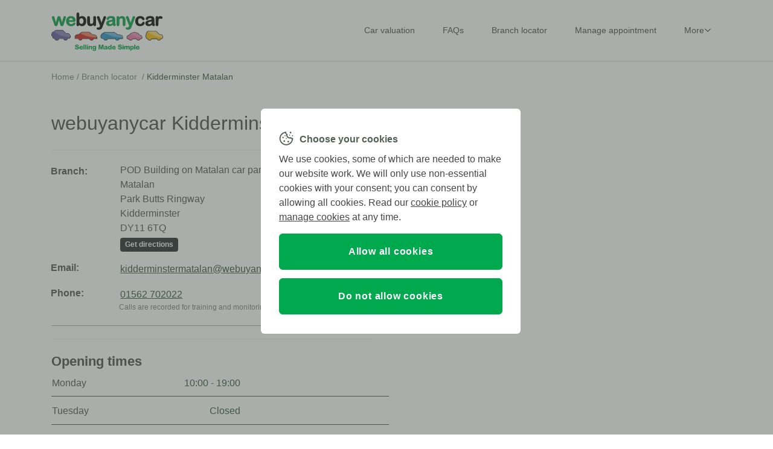

--- FILE ---
content_type: text/html; charset=utf-8
request_url: https://www.webuyanycar.com/branch-locator/kidderminster-matalan/
body_size: 15356
content:


<!DOCTYPE html>
<html lang="en-GB">
<head>
    <!-- Site settings -->
    <script type="text/javascript">
        window.currentSite = {};
        window.currentSite.settings = {};
        window.currentSite.settings.cmsWebsiteUrl = 'https://cms.webuyanycar.com/';
        window.currentSite.settings.theme = 'webuyanycar';
    </script>

    <script src="https://cms.webuyanycar.com/js/global.min.js?v=-FiLvwjktrzqImEB0MerTkeuBgE"></script>

        <!-- DO NOT MOVE OR PUT ANYTHING ABOVE the VWO SmartCode. This is recommended by the VWO documentation to avoid flash/flicker of the page content. -->
        <!-- Start VWO Async SmartCode -->
        <link rel="preconnect" href="https://dev.visualwebsiteoptimizer.com">
        <script type='text/javascript' id='vwoCode'>
            window._vwo_code || (function () {
                var account_id = 272610,
                    version = 2.1,
                    settings_tolerance = 2000,
                    hide_element = 'body',
                    hide_element_style = 'opacity:0 !important;filter:alpha(opacity=0) !important;background:none !important;transition:none !important;',
                    /* DO NOT EDIT BELOW THIS LINE */
                    f = false, w = window, d = document, v = d.querySelector('#vwoCode'), cK = '_vwo_' + account_id + '_settings', cc = {}; try { var c = JSON.parse(localStorage.getItem('_vwo_' + account_id + '_config')); cc = c && typeof c === 'object' ? c : {} } catch (e) { } var stT = cc.stT === 'session' ? w.sessionStorage : w.localStorage; code = { nonce: v && v.nonce, library_tolerance: function () { return typeof library_tolerance !== 'undefined' ? library_tolerance : undefined }, settings_tolerance: function () { return cc.sT || settings_tolerance }, hide_element_style: function () { return '{' + (cc.hES || hide_element_style) + '}' }, hide_element: function () { if (performance.getEntriesByName('first-contentful-paint')[0]) { return '' } return typeof cc.hE === 'string' ? cc.hE : hide_element }, getVersion: function () { return version }, finish: function (e) { if (!f) { f = true; var t = d.getElementById('_vis_opt_path_hides'); if (t) t.parentNode.removeChild(t); if (e) (new Image).src = 'https://dev.visualwebsiteoptimizer.com/ee.gif?a=' + account_id + e } }, finished: function () { return f }, addScript: function (e) { var t = d.createElement('script'); t.type = 'text/javascript'; if (e.src) { t.src = e.src } else { t.text = e.text } v && t.setAttribute('nonce', v.nonce); d.getElementsByTagName('head')[0].appendChild(t) }, load: function (e, t) { var n = this.getSettings(), i = d.createElement('script'), r = this; t = t || {}; if (n) { i.textContent = n; d.getElementsByTagName('head')[0].appendChild(i); if (!w.VWO || VWO.caE) { stT.removeItem(cK); r.load(e) } } else { var o = new XMLHttpRequest; o.open('GET', e, true); o.withCredentials = !t.dSC; o.responseType = t.responseType || 'text'; o.onload = function () { if (t.onloadCb) { return t.onloadCb(o, e) } if (o.status === 200 || o.status === 304) { _vwo_code.addScript({ text: o.responseText }) } else { _vwo_code.finish('&e=loading_failure:' + e) } }; o.onerror = function () { if (t.onerrorCb) { return t.onerrorCb(e) } _vwo_code.finish('&e=loading_failure:' + e) }; o.send() } }, getSettings: function () { try { var e = stT.getItem(cK); if (!e) { return } e = JSON.parse(e); if (Date.now() > e.e) { stT.removeItem(cK); return } return e.s } catch (e) { return } }, init: function () { if (d.URL.indexOf('__vwo_disable__') > -1) return; var e = this.settings_tolerance(); w._vwo_settings_timer = setTimeout(function () { _vwo_code.finish(); stT.removeItem(cK) }, e); var t; if (this.hide_element() !== 'body') { t = d.createElement('style'); var n = this.hide_element(), i = n ? n + this.hide_element_style() : '', r = d.getElementsByTagName('head')[0]; t.setAttribute('id', '_vis_opt_path_hides'); v && t.setAttribute('nonce', v.nonce); t.setAttribute('type', 'text/css'); if (t.styleSheet) t.styleSheet.cssText = i; else t.appendChild(d.createTextNode(i)); r.appendChild(t) } else { t = d.getElementsByTagName('head')[0]; var i = d.createElement('div'); i.style.cssText = 'z-index: 2147483647 !important;position: fixed !important;left: 0 !important;top: 0 !important;width: 100% !important;height: 100% !important;background: white !important;display: block !important;'; i.setAttribute('id', '_vis_opt_path_hides'); i.classList.add('_vis_hide_layer'); t.parentNode.insertBefore(i, t.nextSibling) } var o = window._vis_opt_url || d.URL, s = 'https://dev.visualwebsiteoptimizer.com/j.php?a=' + account_id + '&u=' + encodeURIComponent(o) + '&vn=' + version; if (w.location.search.indexOf('_vwo_xhr') !== -1) { this.addScript({ src: s }) } else { this.load(s + '&x=true') } } }; w._vwo_code = code; code.init();
            })();
        </script>
        <!-- End VWO Async SmartCode -->
    <!-- Start OneTrust Cookie Banner Code -->
    <script type="text/javascript">
        window.disableOneTrust = false
    </script>
            <script type="text/javascript" src="https://cdn.cookielaw.org/consent/0a6adc01-561e-46c3-a371-bcf96a3bbefa/OtAutoBlock.js"></script>
            <script type="text/javascript" src="https://cdn.cookielaw.org/scripttemplates/otSDKStub.js" charset="UTF-8" data-domain-script="0a6adc01-561e-46c3-a371-bcf96a3bbefa"></script>
    <script src="https://cms.webuyanycar.com/js/onetrust-oninit.min.js?v=rWQlOZKTWvQA_wTPWUrxe3T4qF0"></script>
    <!-- End OneTrust Cookie Banner Code -->

    <script type="text/javascript">
            window.dataLayer = window.dataLayer || [];
        window.dataLayer.push({
            'websiteVersion': '3.x-alpha',
            'originalLocation': document.location.protocol +
                '//' +
                document.location.hostname +
                document.location.pathname +
                document.location.search
        });
    </script>

    <!--Google Tag Manager Start-->
    <script type="text/javascript">
        (function (w, d, s, l) {
            w[l] = w[l] || [];
            w[l].push({ 'gtm.start': new Date().getTime(), event: 'gtm.js' });
            var f = d.getElementsByTagName(s)[0], j = d.createElement(s), dl = l != 'dataLayer' ? '&l=' + l : '';
            j.async = true;
            j.src = '/metrics/gtm.js?fp=1' + dl;
            f.parentNode.insertBefore(j, f);
        })(window, document, 'script', 'dataLayer');
    </script>
    <!-- End Google Tag Manager -->

    <title>Buy Or Sell My Car In Kidderminster Matalan | Webuyanycar.com</title>
    <base href="/">
    <meta charset="UTF-8">
    <meta http-equiv="X-UA-Compatible" content="IE=Edge">
    <meta http-equiv="Cache-control" content="public">
    <meta name="apple-mobile-web-app-capable" content="yes">
    <meta name="mobile-web-app-capable" content="yes">
    <meta name="referrer" content="origin">

    <link rel="manifest" href="manifest.json">

    <link rel="icon" type="image/png" href="https://cms.webuyanycar.com/images/favicons/favicon.png">
    <link rel="icon" type="image/png" href="https://cms.webuyanycar.com/images/favicons/16x16.png" sizes="16x16">
    <link rel="icon" type="image/png" href="https://cms.webuyanycar.com/images/favicons/32x32.png" sizes="32x32">
    <link rel="icon" type="image/png" href="https://cms.webuyanycar.com/images/favicons/48x48.png" sizes="48x48">
    <link rel="apple-touch-icon" href="https://cms.webuyanycar.com/images/icons/icon-128x128.png">
    <link rel="apple-touch-icon" sizes="152x152" href="https://cms.webuyanycar.com/images/icons/icon-152x152.png">
    <link rel="apple-touch-icon" sizes="167x167" href="https://cms.webuyanycar.com/images/icons/icon-167x167.png">
    <link rel="apple-touch-icon" sizes="180x180" href="https://cms.webuyanycar.com/images/icons/icon-180x180.png">

    <meta name="viewport" content="width=device-width, initial-scale=1, maximum-scale=1">
    <meta name="keywords">
    <meta name="description">
    <meta name="robots" content="index,follow">
    <link rel="canonical" href="https://www.webuyanycar.com/branch-locator/kidderminster-matalan/">


    <link rel="stylesheet" href="https://cms.webuyanycar.com/css/bootstrap.min.css?v=3dwS1-ETe7lGJKSNK7aBWao1lGE">

    <!-- The below will have to be changed for multi brand -->
    <link rel="stylesheet" href="https://cms.webuyanycar.com/css/site-car.min.css?v=vlcDErOCOuU3l2SLPhWd0SApAgc">

    <script src="https://cms.webuyanycar.com/js/jquery.min.js?v=_IedU4ye0HlVHR1vuTuwBHxD200"></script>

        <!-- TrustPilot script -->
        <script type="text/javascript" src="https://widget.trustpilot.com/bootstrap/v5/tp.widget.bootstrap.min.js" async=""></script>
        <!-- End TrustPilot script -->
    <script>var enableTrustpilotScripts = true;</script>
    <script src="https://cms.webuyanycar.com/js/integrations.min.js?v=T4Z3DpUCYIBxqGNTTNhXpi8Ckuo"></script>

    <style>

.branch-details-text a {
    line-break: anywhere;
}

header.sticky.sticky .question-group .input-container .question-input {
    font-style: normal;
    font-weight: normal;
    font-size: 18px;
    padding-left: 8px;
    padding: 0 3px 0 8px;
}

.card-body ul li {
    font-size: 14px;
    font-weight: 400;
    padding-bottom: 5px;
}

.accordion .card-body {
    cursor: auto;
}


.compactp {
    font-size: 14px;
    font-weight: 400;
    text-align: left;

}


</style>
</head>
<body>
    <noscript><iframe src="https://cms.webuyanycar.com/metrics/ns.html?fp=1" height="0" width="0" style="display: none; visibility: hidden"></iframe></noscript>

        <div class="page-container">
            <!-- side menu --->

<div id="side-menu">
    <div class="menu-container">
        <div class="menu-header">
            <div class="close-icon">
                <button id="side-menu-close" class="cta cta-image" type="button">
                    <img alt="X" src="https://cms.webuyanycar.com/images/ic_menu_close.svg">
                </button>
            </div>
            <img src="https://cms.webuyanycar.com/images/header/logo-full.webuyanycar.svg" alt="webuyanycar" class="logo">
        </div>
        <hr>
        <div class="menu-items">
                <a class="menu-item" href="/car-valuation/" title="Value your car" preserve="" [gtmtrackmenuclick]="gtmActions.CarValuation">
                    <img src="https://cms.webuyanycar.com/images/menu/logo-tag.svg">
                    <span class="label has-icon">Car valuation</span>
                </a>
                <hr>

            <a class="menu-item" href="/frequently-asked-questions/" preserve="" title="Frequently asked questions" [gtmtrackmenuclick]="gtmActions.Faqs">
                <img src="https://cms.webuyanycar.com/images/menu/logo-question.svg">
                <span class="label has-icon">Frequently asked questions</span>
            </a>
            <hr>
            <a class="menu-item" href="/branch-locator/" preserve="" title="Find a branch" [gtmtrackmenuclick]="gtmActions.BranchLocator">
                <img src="https://cms.webuyanycar.com/images/menu/logo-geo.svg">
                <span class="label has-icon">Branch locator</span>
            </a>
            <hr>
            <a class="menu-item" href="https://www.webuyanycar.com/appointment/manage/" preserve="" title="Manage your appointment" [gtmtrackmenuclick]="gtmActions.ManageAppointment">
                <img src="https://cms.webuyanycar.com/images/menu/logo-pen.svg">
                <span class="label has-icon">Manage appointment</span>
            </a>
            <hr>
            <a id="more-items" class="menu-item expandable justify-content-between collapsed" preserve="" title="More" data-bs-toggle="collapse" data-bs-target="#more-items-container" aria-expanded="false" aria-controls="more-items-container">
                <div class="d-flex">
                    <img src="https://cms.webuyanycar.com/images/menu/logo-more.svg">
                    <span class="label has-icon">More</span>
                </div>
                <img class="expand-arrow" src="https://cms.webuyanycar.com/images/menu/arrow-navbar-button.svg">
            </a>
            <div id="more-items-container" class="collapse" data-bs-parent="#more-items">
                    <a class="menu-item" href="/free-car-check/" title="Free car check">Free car check</a>
                    <a class="menu-item" href="/free-car-check/mot-check/" title="Car MOT check">Car MOT check</a>
                    <a class="menu-item" href="/free-car-check/car-tax-check/" title="Car tax check">Car tax check</a>
                    <a class="menu-item" href="/car-finance-calculator/" title="Car finance calculator">Car finance calculator</a>
                    <a class="menu-item" href="/guides/" title="Guides">Guides</a>
                    <a class="menu-item" href="/scrap-my-car/" title="Scrap my car">Scrap my car</a>
            </div>
            <hr>
        </div>
    </div>
</div>

            
<header class="sticky">
    <div class="container position-relative">
        <div class="row align-items-center d-flex justify-content-between header-items">
            <div class="col-12 col-lg-3 header-image">
                <a class="logo-link" href="/" preserve="">
                    <img class="logo-full" src="https://cms.webuyanycar.com/images/header/logo-full.webuyanycar.svg" alt="webuyanycar">
                </a>
            </div>

                <div id="header-menu-container" class="col col-lg-9">
                    
<div class="d-flex align-items-center justify-content-end">
    <nav class="navbar navbar-expand">
        <ul class="navbar-nav d-flex flex-row">
                <li class="nav-item">
                    <a class="nav-link text-decoration-none" href="/car-valuation/">Car valuation</a>
                </li>
            <li class="nav-item">
                <a class="nav-link text-decoration-none" href="/frequently-asked-questions/">FAQs</a>
            </li>
            <li class="nav-item">
                <a class="nav-link text-decoration-none" href="/branch-locator/">Branch locator</a>
            </li>
            <li class="nav-item">
                <a class="nav-link text-decoration-none" href="https://www.webuyanycar.com/appointment/manage/">Manage appointment</a>
            </li>

            <li class="nav-item dropdown">
                <a class="dropdown-label text-decoration-none" id="navbarDropdown" role="button" aria-haspopup="true" aria-expanded="false">
                    <span class="nav-link">More</span>
                    <img src="https://cms.webuyanycar.com/images/header/arrow-button-navbar-black.svg" class="expand-arrow">
                </a>
                <div class="dropdown-menu" aria-labelledby="navbarDropdown">
                    <div class="dropdown-content">
                            <a class="dropdown-item" href="/free-car-check/">Free car check</a>
                            <a class="dropdown-item" href="/free-car-check/mot-check/">Car MOT check</a>
                            <a class="dropdown-item" href="/free-car-check/car-tax-check/">Car tax check</a>
                            <a class="dropdown-item" href="/car-finance-calculator/">Car finance calculator</a>
                            <a class="dropdown-item" href="/guides/">Guides</a>
                            <a class="dropdown-item" href="/scrap-my-car/">Scrap my car</a>
                    </div>
                </div>
            </li>
        </ul>
    </nav>
</div>
                </div>

                <div id="header-vrm-lookup" class="col-12 col-lg-8 offset-lg-1 d-print-none header-content overflow-hidden d-none">
                    
<link rel="stylesheet" href="https://cms.webuyanycar.com/css/mvtb-lookup-floating-header.min.css?v=E0Zf_vveLWa3GZrET4aYQqCh75Q">
<script src="https://cms.webuyanycar.com/js/mvtb-lookup-floating-header.min.js?v=ZHe4AKemxhTJhnxIZOKm8EFlt6A" defer=""></script>

<div class="mvt-div header-vehicle-lookup-container vlcontainer mx-auto">
    <div class="vehicle-lookup">
        <form method="post" action="https://www.webuyanycar.com/valuation/vehiclelookup" id="header-mvtb-lookup-form">
            <input type="hidden" name="homepageVariant" value="MVT-B">
            <div class="d-flex flex-row justify-content-start">
                <div class="vrm-container flex-grow-1">
                    <div class="vrm-input">
                        <img alt="tick" class="valid-vrm-tick" src="https://cms.webuyanycar.com/images/validation_tick.webuyanycar.png">
                        <input type="text" name="registrationNumber" maxlength="7" autocomplete="off" autocorrect="off" aria-label="Vehicle lookup" class="vrm no-validate" placeholder="Registration">
                    </div>
                </div>
                <div class="d-flex flex-row justify-content-start">
                    <div class="question-group mileage">
                        <div class="input-container">
                            <div class="mileage-border border">
                                <img alt="tick" class="valid-tick" src="https://cms.webuyanycar.com/images/validation_tick.webuyanycar.png">
                                <div class="question-input-container">
                                    <input data-val="true" class="question-input" name="mileage" type="tel" placeholder="Mileage" aria-label="Mileage">
                                </div>
                            </div>
                        </div>
                    </div>
                </div>
                <div class="d-flex flex-row justify-content-start">
                    <button class="cta primary sub" type="submit">
                        <span>GO <img alt="chevron" src="https://cms.webuyanycar.com/images/chevron-right.png" loading="lazy" class="chevron"></span>
                    </button>
                </div>
            </div>
        </form>
    </div>
</div>
                </div>
        </div>

            <div class="d-print-none d-lg-none header-menu-button">
                <button id="side-menu-open" class="cta cta-image" title="Menu" type="button">
                    <div class="menu-bars">
                        <div class="menu-bar-1"></div>
                        <div class="menu-bar-2"></div>
                        <div class="menu-bar-3"></div>
                    </div>
                </button>
            </div>
    </div>
</header>

            <div id="page-container" class="container header-padding">
                <!-- Breadcrumbs -->
                <section class="breadcrumbs">


<ol itemscope="" itemtype="http://schema.org/BreadcrumbList">
		<li itemprop="itemListElement" itemscope="" itemtype="http://schema.org/ListItem">
					<a class="" itemprop="item" href="/" preserve="">
						<span itemprop="name">Home</span>
						<span>/&nbsp;</span>
					</a>
			<meta itemprop="position" content="1">
		</li>
		<li itemprop="itemListElement" itemscope="" itemtype="http://schema.org/ListItem">
					<a class="" itemprop="item" href="/branch-locator/" preserve="">
						<span itemprop="name">Branch locator</span>
						<span>&nbsp;/&nbsp;</span>
					</a>
			<meta itemprop="position" content="2">
		</li>
		<li itemprop="itemListElement" itemscope="" itemtype="http://schema.org/ListItem">
					<span class="active" itemprop="name">Kidderminster Matalan</span>
			<meta itemprop="position" content="3">
		</li>
</ol>
                </section>

                

<link rel="stylesheet" href="https://cms.webuyanycar.com/css/branch-locator.min.css?v=DsEuBVBCpyCVswOeh6t4RZ3KDds">

<section class="primary-section font-weight auto-height">
    <div class="container ps-0">
        <div class="row">
            <div class="col-12 col-md-6 text-start mt-2" itemscope="" itemtype="https://schema.org/LocalBusiness">
                <div class="d-none" itemprop="image" itemscope="" itemtype="http://schema.org/ImageObject">
                    <img class="logo-full" src="https://cms.webuyanycar.com/images/header/logo-full.webuyanycar.svg" alt="webuyanycar" itemprop="url">
                </div>

                <h1 class="main-sitename" itemprop="name">webuyanycar Kidderminster Matalan</h1>
                <hr>
                <div class="mt-4">
                    <div class="row">
                        <div class="col-2 mt-1 ps-4 ps-md-3 pe-0">
                            <div class="branch-details-label">Branch:</div>
                        </div>
                        <div class="col-10 ps-5 ps-md-4 ps-lg-1 line-height light-gray-color" itemprop="address" itemscope="" itemtype="https://schema.org/PostalAddress">
                            <div itemprop="streetAddress">
                                <div class="branch-details-text">POD Building on Matalan car park</div>
                                <div class="branch-details-text">Matalan</div>
                            </div>
                            <div class="branch-details-text" itemprop="addressLocality">Park Butts Ringway</div>
                            <div class="branch-details-text" itemprop="addressRegion">Kidderminster</div>
                            <div class="branch-details-text" itemprop="postalCode">DY11 6TQ</div>
                            <div class="branch-details-text"><a href="https://www.google.co.uk/maps/place/52.3884,-2.25256" target="_blank" class="btn btn-dark btn-sm mt-1 text-light text-decoration-none btn-get-directions" role="button">Get directions</a></div>
                        </div>
                    </div>
                </div>

                <div class="row py-3 mt-1">
                    <div class="col-2 ps-4 ps-md-3 pe-0">
                        <div class="branch-details-label light-gray-color">Email:</div>
                    </div>
                    <div class="col-10 ps-5 ps-md-4 ps-lg-1">
                        <div class="branch-details-text">
                            <a href="mailto:kidderminstermatalan@webuyanycar.com" itemprop="email">kidderminstermatalan@webuyanycar.com</a>
                        </div>
                    </div>
                </div>

                <div class="row mt-1 mb-4">
                    <div class="col-2 ps-4 ps-md-3 ps-md-1 pe-0">
                        <div class="branch-details-label light-gray-color">Phone:</div>
                    </div>
                    <div class="col-10 ps-5 ps-md-4 ps-lg-1">
                        <div>
                            <span class="branch-details-text" itemprop="telephone"><a href="tel:01562 702022">01562 702022</a></span>
                            <span class="d-none d-md-inline">&nbsp;</span><br>
                            <span class="class-description line-height d-block mt-2 mt-md-0">Calls are recorded for training and monitoring purposes.</span>
                        </div>
                    </div>
                </div>


                <hr class="branch-details-horizontal-rule my-4 d-none d-md-block">
                <hr>

                    <h3 name="openingtimes-label" class="search-page">Opening times</h3>

                    <div class="row light-gray-color" itemprop="openingHoursSpecification" itemscope="" itemtype="http://schema.org/OpeningHoursSpecification">

                        <div class="col-6 col-md-2 branch-opening-details-text">
                            <link itemprop="dayOfWeek" href="http://schema.org/Monday">Monday
                        </div>

                        <div class="col-6 col-md-5 pe-0 text-end branch-opening-details-text">
                                <span itemprop="opens" content="10:00">10:00</span> - <span itemprop="closes" content="19:00">19:00</span>
                        </div>
                    </div>
                        <hr class="opening-times-horizontal-rule">
                    <div class="row light-gray-color" itemprop="openingHoursSpecification" itemscope="" itemtype="http://schema.org/OpeningHoursSpecification">

                        <div class="col-6 col-md-2 branch-opening-details-text">
                            <link itemprop="dayOfWeek" href="http://schema.org/Tuesday">Tuesday
                        </div>

                        <div class="col-6 col-md-5 pe-0 text-end branch-opening-details-text">
                                <span class="closed-text">Closed</span>
                        </div>
                    </div>
                        <hr class="opening-times-horizontal-rule">
                    <div class="row light-gray-color" itemprop="openingHoursSpecification" itemscope="" itemtype="http://schema.org/OpeningHoursSpecification">

                        <div class="col-6 col-md-2 branch-opening-details-text">
                            <link itemprop="dayOfWeek" href="http://schema.org/Wednesday">Wednesday
                        </div>

                        <div class="col-6 col-md-5 pe-0 text-end branch-opening-details-text">
                                <span itemprop="opens" content="10:00">10:00</span> - <span itemprop="closes" content="19:00">19:00</span>
                        </div>
                    </div>
                        <hr class="opening-times-horizontal-rule">
                    <div class="row light-gray-color" itemprop="openingHoursSpecification" itemscope="" itemtype="http://schema.org/OpeningHoursSpecification">

                        <div class="col-6 col-md-2 branch-opening-details-text">
                            <link itemprop="dayOfWeek" href="http://schema.org/Thursday">Thursday
                        </div>

                        <div class="col-6 col-md-5 pe-0 text-end branch-opening-details-text">
                                <span itemprop="opens" content="10:00">10:00</span> - <span itemprop="closes" content="19:00">19:00</span>
                        </div>
                    </div>
                        <hr class="opening-times-horizontal-rule">
                    <div class="row light-gray-color" itemprop="openingHoursSpecification" itemscope="" itemtype="http://schema.org/OpeningHoursSpecification">

                        <div class="col-6 col-md-2 branch-opening-details-text">
                            <link itemprop="dayOfWeek" href="http://schema.org/Friday">Friday
                        </div>

                        <div class="col-6 col-md-5 pe-0 text-end branch-opening-details-text">
                                <span itemprop="opens" content="10:00">10:00</span> - <span itemprop="closes" content="19:00">19:00</span>
                        </div>
                    </div>
                        <hr class="opening-times-horizontal-rule">
                    <div class="row light-gray-color" itemprop="openingHoursSpecification" itemscope="" itemtype="http://schema.org/OpeningHoursSpecification">

                        <div class="col-6 col-md-2 branch-opening-details-text">
                            <link itemprop="dayOfWeek" href="http://schema.org/Saturday">Saturday
                        </div>

                        <div class="col-6 col-md-5 pe-0 text-end branch-opening-details-text">
                                <span itemprop="opens" content="09:00">09:00</span> - <span itemprop="closes" content="18:00">18:00</span>
                        </div>
                    </div>
                        <hr class="opening-times-horizontal-rule">
                    <div class="row light-gray-color" itemprop="openingHoursSpecification" itemscope="" itemtype="http://schema.org/OpeningHoursSpecification">

                        <div class="col-6 col-md-2 branch-opening-details-text">
                            <link itemprop="dayOfWeek" href="http://schema.org/Sunday">Sunday
                        </div>

                        <div class="col-6 col-md-5 pe-0 text-end branch-opening-details-text">
                                <span itemprop="opens" content="10:00">10:00</span> - <span itemprop="closes" content="17:00">17:00</span>
                        </div>
                    </div>
            </div>

            <div class="d-none d-md-block col-md-6 pe-0 mt-5">
                <a href="https://www.google.com/maps?q=52.3884146459737,-2.2525581556383" target="_blank"><img src="https://maps.googleapis.com/maps/api/staticmap?center=52.3884146459737,-2.2525581556383&zoom=16&size=585x640&key=AIzaSyAuMPA0iixD6oK9EWlLCdcW1o3ELBYAmdI&markers=52.3884146459737,-2.2525581556383&signature=RWEj1lAc6-N5CXgEoa1qABgTNy4=" class="google-map" alt="google map"></a>
            </div>
        </div>
    </div>

    <hr class="branch-details-horizontal-rule my-4 d-none d-md-block">

        <hr>
        <h3 class="search-page mt-3 mt-md-0 mb-1">Directions</h3>
    <section class="location-description mb-4">
        Our Kidderminster branch is based in the Matalan carpark. The pod building is located inside the carpark and parking is available adjacent to the pod.
    </section>

    <hr class="branch-details-horizontal-rule my-4 d-none d-md-block">
    
    <div class="branch-lookup-container ms-0">
        <h3 class="search-page">Find another branch :</h3>
        
        <div class="branch-lookup">
            <form autocomplete="off" class="search" method="get" action="/branch-locator/results/">
                <div class="d-flex flex-row branch-lookup-tick">
                    <img alt="tick" class="valid-tick hidden" src="https://cms.webuyanycar.com/images/validation_tick.webuyanycar.png">
                    <div class="branch-container">
                        <input id="q" aria-label="Postcode" autocomplete="on" class="postcode-input" name="q" placeholder="Enter your postcode" type="text" maxlength="8">
                        <div class="w-100 postcode-validation-message"></div>
                    </div>
                    <div class="d-flex flex-row justify-content-end">
                        <button class="cta primary sub" type="submit">
                            <span>
                                <span class="d-inline d-sm-none">GO<img class="chevron" alt="chevron" src="https://cms.webuyanycar.com/images/chevron-right.png" loading="lazy"></span>
                                <span class="d-none d-sm-inline">Find branch<img class="chevron" alt="chevron" src="https://cms.webuyanycar.com/images/chevron-right.png" loading="lazy"></span>
                            </span>
                        </button>
                    </div>
                </div>
            </form>
        </div>

    </div>

    <hr class="branch-details-horizontal-rule my-4 d-none d-md-block">
    
    <div>
        <div class="row">
            <div class="col-12 col-md-7 text-start">
                <div class="mt-0 mx-0">
                    <h3 class="search-page">Your other nearest branches are:</h3>
                    <div class="accordion" id="accordionBranches" role="tablist" aria-multiselectable="true">
                                <div class="card">
                                    <div class="card-header collapsed" id="heading_0">
                                        <button class="btn btn-link px-sm-4 collapsed" type="button" data-bs-toggle="collapse" data-bs-target="#collapse_0" aria-expanded="false" aria-controls="collapse_0">
                                            <div class="d-flex mx-0">
                                                <span class="google-maps-circle-label d-none d-md-block">
                                                    A
                                                </span>
                                                <span class="branch-details-sitename">
                                                    Dudley Merry Hill Shopping Centre
                                                </span>
                                                <span class="miles-away accordionarrow tree-heading">
12 miles away                                                </span>
                                            </div>
                                        </button>
                                    </div>
                                    <div id="collapse_0" class="collapse mt-2" aria-labelledby="heading_0" data-bs-parent="#accordionBranches">
                                        <div class="card-body px-sm-5">
                                            <div class="row">
                                                <div class="branchresults-details-label">Branch:</div>
                                                <div class="branchresults-details-text other-branches-text">
POD building on car park                                                        <br>
Dudley Merry Hill Shopping Centre                                                        <br>
Pedmore Road                                                        <br>
Brierley Hill                                                        <br>
                                                    DY5 1QX<br>
                                                    <a href="https://www.google.co.uk/maps/place/52.4835,-2.11015" target="_blank" class="btn btn-dark btn-sm mt-1 text-light text-decoration-none btn-get-directions">Get directions</a>
                                                </div>
                                            </div>
                                            <div class="row pt-2">
                                                <div class="branchresults-details-label">Email:</div>
                                                <div class="branchresults-details-text other-branches-text">
                                                    <u><a href="mailto:dudleymerryhillshoppingcentre@webuyanycar.com">dudleymerryhillshoppingcentre@webuyanycar.com</a></u>
                                                </div>
                                            </div>
                                            <div class="row pt-2">
                                                <div class="branchresults-details-label">Phone:</div>
                                                <div class="branchresults-details-text branch-details-phone other-branches-text">
                                                    <u><a href="tel:01384 883317">01384 883317</a></u>
                                                    <div class="class-description">Calls are recorded for training and monitoring purposes.</div>
                                                </div>
                                            </div>
                                            <div class="pb-3 pt-3">
                                                <div class="row-btn-wrapper">
                                                    <a href="/branch-locator/dudley-merry-hill-shopping-centre/" preserve="" class="cta primary btn-branchlocator-results px-0" type="submit">
                                                        <span class="text-nowrap"> View branch details &amp; opening times <img class="chevron my-0" alt="chevron" src="https://cms.webuyanycar.com/images/chevron-right.png" loading="lazy"></span>
                                                    </a>
                                                </div>
                                            </div>
                                        </div>
                                    </div>
                                </div>
                                <div class="card">
                                    <div class="card-header collapsed" id="heading_1">
                                        <button class="btn btn-link px-sm-4 collapsed" type="button" data-bs-toggle="collapse" data-bs-target="#collapse_1" aria-expanded="false" aria-controls="collapse_1">
                                            <div class="d-flex mx-0">
                                                <span class="google-maps-circle-label d-none d-md-block">
                                                    B
                                                </span>
                                                <span class="branch-details-sitename">
                                                    Kingswinford Morrisons
                                                </span>
                                                <span class="miles-away accordionarrow tree-heading">
10 miles away                                                </span>
                                            </div>
                                        </button>
                                    </div>
                                    <div id="collapse_1" class="collapse mt-2" aria-labelledby="heading_1" data-bs-parent="#accordionBranches">
                                        <div class="card-body px-sm-5">
                                            <div class="row">
                                                <div class="branchresults-details-label">Branch:</div>
                                                <div class="branchresults-details-text other-branches-text">
Pod on car park. Kingswinford Morrisons                                                        <br>
Charterfield Shopping Centre, Charterfield Drive,                                                        <br>
Kingswinford                                                        <br>
                                                    DY6 7SH<br>
                                                    <a href="https://www.google.co.uk/maps/place/52.5073,-2.163" target="_blank" class="btn btn-dark btn-sm mt-1 text-light text-decoration-none btn-get-directions">Get directions</a>
                                                </div>
                                            </div>
                                            <div class="row pt-2">
                                                <div class="branchresults-details-label">Email:</div>
                                                <div class="branchresults-details-text other-branches-text">
                                                    <u><a href="mailto:kingswinfordmorrisons@webuyanycar.com">kingswinfordmorrisons@webuyanycar.com</a></u>
                                                </div>
                                            </div>
                                            <div class="row pt-2">
                                                <div class="branchresults-details-label">Phone:</div>
                                                <div class="branchresults-details-text branch-details-phone other-branches-text">
                                                    <u><a href="tel:01384 284009">01384 284009</a></u>
                                                    <div class="class-description">Calls are recorded for training and monitoring purposes.</div>
                                                </div>
                                            </div>
                                            <div class="pb-3 pt-3">
                                                <div class="row-btn-wrapper">
                                                    <a href="/branch-locator/kingswinford-morrisons/" preserve="" class="cta primary btn-branchlocator-results px-0" type="submit">
                                                        <span class="text-nowrap"> View branch details &amp; opening times <img class="chevron my-0" alt="chevron" src="https://cms.webuyanycar.com/images/chevron-right.png" loading="lazy"></span>
                                                    </a>
                                                </div>
                                            </div>
                                        </div>
                                    </div>
                                </div>
                                <div class="card">
                                    <div class="card-header collapsed" id="heading_2">
                                        <button class="btn btn-link px-sm-4 collapsed" type="button" data-bs-toggle="collapse" data-bs-target="#collapse_2" aria-expanded="false" aria-controls="collapse_2">
                                            <div class="d-flex mx-0">
                                                <span class="google-maps-circle-label d-none d-md-block">
                                                    C
                                                </span>
                                                <span class="branch-details-sitename">
                                                    Bromsgrove
                                                </span>
                                                <span class="miles-away accordionarrow tree-heading">
14 miles away                                                </span>
                                            </div>
                                        </button>
                                    </div>
                                    <div id="collapse_2" class="collapse mt-2" aria-labelledby="heading_2" data-bs-parent="#accordionBranches">
                                        <div class="card-body px-sm-5">
                                            <div class="row">
                                                <div class="branchresults-details-label">Branch:</div>
                                                <div class="branchresults-details-text other-branches-text">
POD building on car park                                                        <br>
Morrisons Superstore                                                        <br>
Buntsford Park Road                                                        <br>
Bromsgrove                                                        <br>
                                                    B60 3DX<br>
                                                    <a href="https://www.google.co.uk/maps/place/52.3168,-2.06315" target="_blank" class="btn btn-dark btn-sm mt-1 text-light text-decoration-none btn-get-directions">Get directions</a>
                                                </div>
                                            </div>
                                            <div class="row pt-2">
                                                <div class="branchresults-details-label">Email:</div>
                                                <div class="branchresults-details-text other-branches-text">
                                                    <u><a href="mailto:bromsgrove@webuyanycar.com">bromsgrove@webuyanycar.com</a></u>
                                                </div>
                                            </div>
                                            <div class="row pt-2">
                                                <div class="branchresults-details-label">Phone:</div>
                                                <div class="branchresults-details-text branch-details-phone other-branches-text">
                                                    <u><a href="tel:01527 910 371">01527 910 371</a></u>
                                                    <div class="class-description">Calls are recorded for training and monitoring purposes.</div>
                                                </div>
                                            </div>
                                            <div class="pb-3 pt-3">
                                                <div class="row-btn-wrapper">
                                                    <a href="/branch-locator/bromsgrove/" preserve="" class="cta primary btn-branchlocator-results px-0" type="submit">
                                                        <span class="text-nowrap"> View branch details &amp; opening times <img class="chevron my-0" alt="chevron" src="https://cms.webuyanycar.com/images/chevron-right.png" loading="lazy"></span>
                                                    </a>
                                                </div>
                                            </div>
                                        </div>
                                    </div>
                                </div>
                                <div class="card">
                                    <div class="card-header collapsed" id="heading_3">
                                        <button class="btn btn-link px-sm-4 collapsed" type="button" data-bs-toggle="collapse" data-bs-target="#collapse_3" aria-expanded="false" aria-controls="collapse_3">
                                            <div class="d-flex mx-0">
                                                <span class="google-maps-circle-label d-none d-md-block">
                                                    D
                                                </span>
                                                <span class="branch-details-sitename">
                                                    Halesowen B&amp;Q
                                                </span>
                                                <span class="miles-away accordionarrow tree-heading">
16 miles away                                                </span>
                                            </div>
                                        </button>
                                    </div>
                                    <div id="collapse_3" class="collapse mt-2" aria-labelledby="heading_3" data-bs-parent="#accordionBranches">
                                        <div class="card-body px-sm-5">
                                            <div class="row">
                                                <div class="branchresults-details-label">Branch:</div>
                                                <div class="branchresults-details-text other-branches-text">
POD Building on B&amp;Q car park                                                        <br>
B&amp;Q Halesowen                                                        <br>
Mucklow Hill                                                        <br>
Halesowen, Birmingham                                                        <br>
                                                    B62 8EP<br>
                                                    <a href="https://www.google.co.uk/maps/place/52.4568,-2.03797" target="_blank" class="btn btn-dark btn-sm mt-1 text-light text-decoration-none btn-get-directions">Get directions</a>
                                                </div>
                                            </div>
                                            <div class="row pt-2">
                                                <div class="branchresults-details-label">Email:</div>
                                                <div class="branchresults-details-text other-branches-text">
                                                    <u><a href="mailto:Halesowenbnq@webuyanycar.com">Halesowenbnq@webuyanycar.com</a></u>
                                                </div>
                                            </div>
                                            <div class="row pt-2">
                                                <div class="branchresults-details-label">Phone:</div>
                                                <div class="branchresults-details-text branch-details-phone other-branches-text">
                                                    <u><a href="tel:01384 438269">01384 438269</a></u>
                                                    <div class="class-description">Calls are recorded for training and monitoring purposes.</div>
                                                </div>
                                            </div>
                                            <div class="pb-3 pt-3">
                                                <div class="row-btn-wrapper">
                                                    <a href="/branch-locator/halesowen-b-q/" preserve="" class="cta primary btn-branchlocator-results px-0" type="submit">
                                                        <span class="text-nowrap"> View branch details &amp; opening times <img class="chevron my-0" alt="chevron" src="https://cms.webuyanycar.com/images/chevron-right.png" loading="lazy"></span>
                                                    </a>
                                                </div>
                                            </div>
                                        </div>
                                    </div>
                                </div>
                    </div>
                </div>
            </div>
        </div>
    </div>

</section>

            </div>

            <footer>

<div class="links">

<div class="container text-md-left">
<div class="row ng-star-inserted">
<div class="col-12 col-md-4 footer-links-section">
<h4>Services</h4>
<ul>
<li><a href="https://www.webuyanycar.com/car-valuation/">Car valuation</a></li>
<li><a href="https://www.webuyanycar.com/scrap-my-car/">Scrap my car</a></li>
<li><a href="https://www.webuyanyvan.com/campervan-and-motorhome/" target="_blank" rel="noopener">Sell my motorhome or campervan<svg xmlns="http://www.w3.org/2000/svg" width="14" height="14" fill="currentColor" class="bi bi-box-arrow-up-right ms-2 mb-1" viewbox="0 0 16 16"> <path fill-rule="evenodd" d="M8.636 3.5a.5.5 0 0 0-.5-.5H1.5A1.5 1.5 0 0 0 0 4.5v10A1.5 1.5 0 0 0 1.5 16h10a1.5 1.5 0 0 0 1.5-1.5V7.864a.5.5 0 0 0-1 0V14.5a.5.5 0 0 1-.5.5h-10a.5.5 0 0 1-.5-.5v-10a.5.5 0 0 1 .5-.5h6.636a.5.5 0 0 0 .5-.5z"></path> <path fill-rule="evenodd" d="M16 .5a.5.5 0 0 0-.5-.5h-5a.5.5 0 0 0 0 1h3.793L6.146 9.146a.5.5 0 1 0 .708.708L15 1.707V5.5a.5.5 0 0 0 1 0v-5z"></path> </svg></a></li>
</ul>
<div class="mt-4">
<h4>Tips &amp; guides</h4>
<ul>
<li><a href="https://www.webuyanycar.com/guides/selling-and-buying-cars/">Selling &amp; buying guides</a></li>
<li><a href="https://www.webuyanycar.com/guides/car-ownership/">Car ownership guides</a></li>
<li><a href="https://www.webuyanycar.com/guides/car-maintenance/">Car maintenance guides</a></li>
<li><a href="https://www.webuyanycar.com/guides/">Our blog</a></li>
</ul>
</div>
</div>
<div class="col-12 col-md-4 footer-links-section">
<h4>Quick links</h4>
<ul>
<li><a href="https://www.webuyanycar.com/frequently-asked-questions/">Frequently asked questions</a></li>
<li><a href="https://www.webuyanycar.com/branch-locator/">Branch locator</a></li>
<li><a href="https://careers.webuyanycar.com/" target="_blank" rel="noopener">Careers<svg xmlns="http://www.w3.org/2000/svg" width="14" height="14" fill="currentColor" class="bi bi-box-arrow-up-right ms-2 mb-1" viewbox="0 0 16 16"> <path fill-rule="evenodd" d="M8.636 3.5a.5.5 0 0 0-.5-.5H1.5A1.5 1.5 0 0 0 0 4.5v10A1.5 1.5 0 0 0 1.5 16h10a1.5 1.5 0 0 0 1.5-1.5V7.864a.5.5 0 0 0-1 0V14.5a.5.5 0 0 1-.5.5h-10a.5.5 0 0 1-.5-.5v-10a.5.5 0 0 1 .5-.5h6.636a.5.5 0 0 0 .5-.5z"></path> <path fill-rule="evenodd" d="M16 .5a.5.5 0 0 0-.5-.5h-5a.5.5 0 0 0 0 1h3.793L6.146 9.146a.5.5 0 1 0 .708.708L15 1.707V5.5a.5.5 0 0 0 1 0v-5z"></path> </svg></a></li>
<li><a href="https://www.webuyanycar.com/about-us/">About us</a></li>
<li><a href="https://www.webuyanycar.com/about-us/press-centre/the-simple-side-of-selling/">The Simple Side of Selling</a></li>
<li><a href="https://www.webuyanycar.com/charity/">Charity</a></li>
<li><a href="https://www.webuyanycar.com/contact-preference-centre/">Unsubscribe</a></li>
<li><a href="https://www.webuyanycar.com/we-buy-any-car-uk-affiliate-programme/">Our affiliate programme</a></li>
<li><a href="https://www.constellationautomotive.com/corporate-responsibility/modern-slavery-act/" target="_blank" rel="noopener">Modern Slavery Act Statement<svg xmlns="http://www.w3.org/2000/svg" width="14" height="14" fill="currentColor" class="bi bi-box-arrow-up-right ms-2 mb-1" viewbox="0 0 16 16"> <path fill-rule="evenodd" d="M8.636 3.5a.5.5 0 0 0-.5-.5H1.5A1.5 1.5 0 0 0 0 4.5v10A1.5 1.5 0 0 0 1.5 16h10a1.5 1.5 0 0 0 1.5-1.5V7.864a.5.5 0 0 0-1 0V14.5a.5.5 0 0 1-.5.5h-10a.5.5 0 0 1-.5-.5v-10a.5.5 0 0 1 .5-.5h6.636a.5.5 0 0 0 .5-.5z"></path> <path fill-rule="evenodd" d="M16 .5a.5.5 0 0 0-.5-.5h-5a.5.5 0 0 0 0 1h3.793L6.146 9.146a.5.5 0 1 0 .708.708L15 1.707V5.5a.5.5 0 0 0 1 0v-5z"></path> </svg></a></li>
<li><a href="https://www.constellationautomotive.com/corporate-responsibility/gender-pay-gap-report/" target="_blank" rel="noopener">Gender Pay Gap Report<svg xmlns="http://www.w3.org/2000/svg" width="14" height="14" fill="currentColor" class="bi bi-box-arrow-up-right ms-2 mb-1" viewbox="0 0 16 16"> <path fill-rule="evenodd" d="M8.636 3.5a.5.5 0 0 0-.5-.5H1.5A1.5 1.5 0 0 0 0 4.5v10A1.5 1.5 0 0 0 1.5 16h10a1.5 1.5 0 0 0 1.5-1.5V7.864a.5.5 0 0 0-1 0V14.5a.5.5 0 0 1-.5.5h-10a.5.5 0 0 1-.5-.5v-10a.5.5 0 0 1 .5-.5h6.636a.5.5 0 0 0 .5-.5z"></path> <path fill-rule="evenodd" d="M16 .5a.5.5 0 0 0-.5-.5h-5a.5.5 0 0 0 0 1h3.793L6.146 9.146a.5.5 0 1 0 .708.708L15 1.707V5.5a.5.5 0 0 0 1 0v-5z"></path> </svg></a></li>
<li><a href="https://www.constellationautomotive.com/corporate-responsibility/tax-strategy/" target="_blank" rel="noopener">Tax Strategy<svg xmlns="http://www.w3.org/2000/svg" width="14" height="14" fill="currentColor" class="bi bi-box-arrow-up-right ms-2 mb-1" viewbox="0 0 16 16"> <path fill-rule="evenodd" d="M8.636 3.5a.5.5 0 0 0-.5-.5H1.5A1.5 1.5 0 0 0 0 4.5v10A1.5 1.5 0 0 0 1.5 16h10a1.5 1.5 0 0 0 1.5-1.5V7.864a.5.5 0 0 0-1 0V14.5a.5.5 0 0 1-.5.5h-10a.5.5 0 0 1-.5-.5v-10a.5.5 0 0 1 .5-.5h6.636a.5.5 0 0 0 .5-.5z"></path> <path fill-rule="evenodd" d="M16 .5a.5.5 0 0 0-.5-.5h-5a.5.5 0 0 0 0 1h3.793L6.146 9.146a.5.5 0 1 0 .708.708L15 1.707V5.5a.5.5 0 0 0 1 0v-5z"></path> </svg></a></li>
<li><a href="https://www.webuyanycar.com/sitemap/">Sitemap</a></li>
</ul>
</div>
<div class="col-12 col-md-4 footer-links-section">
<div>
<h4>Tools</h4>
<ul>
<li><a href="https://www.webuyanycar.com/free-car-check/">Free car check</a></li>
<li><a href="https://www.webuyanycar.com/free-car-check/mot-check/">MOT check</a></li>
<li><a href="https://www.webuyanycar.com/free-car-check/car-tax-check/">Car tax check</a></li>
</ul>
</div>
<div class="mt-4">
<h4>Partner sites</h4>
<ul>
<li><a href="https://www.webuyanyvan.com/?utm_source=wbac_site&amp;utm_medium=footer-link&amp;utm_campaign=wbacuk" target="_blank" rel="noopener">webuyanyvan.com<svg xmlns="http://www.w3.org/2000/svg" width="14" height="14" fill="currentColor" class="bi bi-box-arrow-up-right ms-2 mb-1" viewbox="0 0 16 16"> <path fill-rule="evenodd" d="M8.636 3.5a.5.5 0 0 0-.5-.5H1.5A1.5 1.5 0 0 0 0 4.5v10A1.5 1.5 0 0 0 1.5 16h10a1.5 1.5 0 0 0 1.5-1.5V7.864a.5.5 0 0 0-1 0V14.5a.5.5 0 0 1-.5.5h-10a.5.5 0 0 1-.5-.5v-10a.5.5 0 0 1 .5-.5h6.636a.5.5 0 0 0 .5-.5z"></path> <path fill-rule="evenodd" d="M16 .5a.5.5 0 0 0-.5-.5h-5a.5.5 0 0 0 0 1h3.793L6.146 9.146a.5.5 0 1 0 .708.708L15 1.707V5.5a.5.5 0 0 0 1 0v-5z"></path> </svg></a></li>
<li><a href="https://www.cinch.co.uk/" target="_blank" rel="noopener">cinch.co.uk<svg xmlns="http://www.w3.org/2000/svg" width="14" height="14" fill="currentColor" class="bi bi-box-arrow-up-right ms-2 mb-1" viewbox="0 0 16 16"> <path fill-rule="evenodd" d="M8.636 3.5a.5.5 0 0 0-.5-.5H1.5A1.5 1.5 0 0 0 0 4.5v10A1.5 1.5 0 0 0 1.5 16h10a1.5 1.5 0 0 0 1.5-1.5V7.864a.5.5 0 0 0-1 0V14.5a.5.5 0 0 1-.5.5h-10a.5.5 0 0 1-.5-.5v-10a.5.5 0 0 1 .5-.5h6.636a.5.5 0 0 0 .5-.5z"></path> <path fill-rule="evenodd" d="M16 .5a.5.5 0 0 0-.5-.5h-5a.5.5 0 0 0 0 1h3.793L6.146 9.146a.5.5 0 1 0 .708.708L15 1.707V5.5a.5.5 0 0 0 1 0v-5z"></path> </svg></a></li>
<li><a href="https://www.webuyanycarusa.com/?utm_source=uk_site&amp;utm_medium=footer-link&amp;utm_campaign=uk" target="_blank" rel="noopener">webuyanycarusa.com<svg xmlns="http://www.w3.org/2000/svg" width="14" height="14" fill="currentColor" class="bi bi-box-arrow-up-right ms-2 mb-1" viewbox="0 0 16 16"> <path fill-rule="evenodd" d="M8.636 3.5a.5.5 0 0 0-.5-.5H1.5A1.5 1.5 0 0 0 0 4.5v10A1.5 1.5 0 0 0 1.5 16h10a1.5 1.5 0 0 0 1.5-1.5V7.864a.5.5 0 0 0-1 0V14.5a.5.5 0 0 1-.5.5h-10a.5.5 0 0 1-.5-.5v-10a.5.5 0 0 1 .5-.5h6.636a.5.5 0 0 0 .5-.5z"></path> <path fill-rule="evenodd" d="M16 .5a.5.5 0 0 0-.5-.5h-5a.5.5 0 0 0 0 1h3.793L6.146 9.146a.5.5 0 1 0 .708.708L15 1.707V5.5a.5.5 0 0 0 1 0v-5z"></path> </svg></a></li>
<li><a href="https://www.constellationautomotive.com/" target="_blank" rel="noopener">Corporate website<svg xmlns="http://www.w3.org/2000/svg" width="14" height="14" fill="currentColor" class="bi bi-box-arrow-up-right ms-2 mb-1" viewbox="0 0 16 16"> <path fill-rule="evenodd" d="M8.636 3.5a.5.5 0 0 0-.5-.5H1.5A1.5 1.5 0 0 0 0 4.5v10A1.5 1.5 0 0 0 1.5 16h10a1.5 1.5 0 0 0 1.5-1.5V7.864a.5.5 0 0 0-1 0V14.5a.5.5 0 0 1-.5.5h-10a.5.5 0 0 1-.5-.5v-10a.5.5 0 0 1 .5-.5h6.636a.5.5 0 0 0 .5-.5z"></path> <path fill-rule="evenodd" d="M16 .5a.5.5 0 0 0-.5-.5h-5a.5.5 0 0 0 0 1h3.793L6.146 9.146a.5.5 0 1 0 .708.708L15 1.707V5.5a.5.5 0 0 0 1 0v-5z"></path> </svg></a></li>
</ul>
</div>
<div class="social-links">
<h4>Social media</h4>
<a class="social-links-instagram" href="https://www.instagram.com/webuyanycar" title="WeBuyAnyCar on Instagram" data-action="Instagram" target="_blank" rel="noopener"><img src="https://www.webuyanycar.com/assets/images/footer/ic_social_instagram.svg" alt="Instagram"></a> <a class="social-links-facebook" href="https://www.facebook.com/webuyanycar" title="WeBuyAnyCar on Facebook" data-action="Facebook" target="_blank" rel="noopener"><img src="https://www.webuyanycar.com/assets/images/footer/ic_social_facebook.svg" alt="Facebook"></a> <a class="social-links-tiktok" href="https://www.tiktok.com/@webuyanycaruk" title="WeBuyAnyCar on TikTok" data-action="TikTok" target="_blank" rel="noopener"><img src="https://www.webuyanycar.com/assets/images/footer/ic_social_tiktok.svg" alt="TikTok"></a> <a class="social-links-youtube" href="https://www.youtube.com/user/webuyanycar" title="WeBuyAnyCar on YouTube" data-action="Youtube" target="_blank" rel="noopener"><img src="https://www.webuyanycar.com/assets/images/footer/ic_social_youtube.svg" alt="Youtube"></a> <a class="social-links-linkedin" href="https://uk.linkedin.com/company/webuyanycar-com" title="WeBuyAnyCar on Linkedin" data-action="Linkedin" target="_blank" rel="noopener"><img src="https://www.webuyanycar.com/assets/images/footer/ic_social_linkedin.svg" alt="Linkedin"></a> <a class="social-links-threads" href="https://www.threads.net/@webuyanycar" title="WeBuyAnyCar on Threads" data-action="Threads" target="_blank" rel="noopener"><img src="https://www.webuyanycar.com/assets/images/footer/ic_social_threads.svg" alt="Threads"></a></div>
</div>
</div>
</div></div>


<div class="bottom container text-start">
    <div class="row">
        <div class="more-links col-12 col-lg-9">
            <a class="d-block d-md-inline" href="/terms-and-conditions/" preserve="">Terms &amp; Conditions</a>&nbsp;
            <a class="d-block d-md-inline" href="/privacy-policy/" preserve="">Privacy Policy</a>&nbsp;
            <a class="d-block d-md-inline" href="/privacy-policy/cookie-policy/" preserve="">Cookie Policy</a>&nbsp;
            <a class="d-block d-md-inline optanon-show-settings cursor-pointer">Cookie Preferences</a>&nbsp;
        </div>
        <div class="copyright col-12 col-lg-3 text-start text-md-start text-lg-end">&copy; We Buy Any Car Ltd. 2006 - 2025</div>
    </div>
</div>
            </footer>
        </div>
        <!-- vm-cms-pr2 -->
        <script src="https://cms.webuyanycar.com/js/site.min.js?v=Gw6B9tbqNABf2pB59M4LNxEXw-4" defer=""></script>
        <script src="https://cms.webuyanycar.com/js/bootstrap.min.js?v=KbvTjeBv1tHpPmjoi3XOw4KNJaE" defer=""></script>
<script>

$( "<hr class='pt-5'><hr class='branch-details-horizontal-rule d-none d-md-block mt-5'><div class='container px-0'><div class='col-12 px-0 text-start mx-auto'><h2 class='text-start'>Frequently asked questions</h2><div class='accordion' id='accordionFAQ1' role='tablist' aria-multiselectable='true'><div class='card border-top-0'><div class='card-header collapsed' id='headingOne'><h2 class='mb-0'><button class='btn btn-link px-0 collapsed' type='button' data-bs-toggle='collapse' data-bs-target='#collapseOne' aria-expanded='false' aria-controls='collapseOne'> <span class='q'>Q: </span><span class='accordionarrow'>How do I get a valuation?</span></button></h2></div><div id='collapseOne' class='collapse' aria-labelledby='headingOne' data-bs-parent='#accordionFAQ1' style=''><div class='card-body'><p>For a free online valuation, visit our <a href='https://www.webuyanycar.com/'>homepage</a> and enter your vehicle’s registration and mileage. We will then request a few simple details so we can find your nearest webuyanycar branch and stay in touch with updates.</p><p>Your free valuation is guaranteed for 4 days. This gives you the flexibility to book an appointment at a time that works for you and protects you from market fluctuations. All of our appointments are free, with no obligation to sell.</p><p>For a full list of selling your car related questions, visit our <a href='https://www.webuyanycar.com/frequently-asked-questions/#sellingyourcar'>frequently asked questions</a>. </p></div></div></div><div class='card'><div class='card-header collapsed' id='headingTwo'><h2 class='mb-0'><button class='btn btn-link px-0 collapsed' type='button' data-bs-toggle='collapse' data-bs-target='#collapseTwo' aria-expanded='false' aria-controls='collapseTwo'> <span class='q'>Q: </span><span class='accordionarrow'>How do I get an appointment?</span></button></h2></div><div id='collapseTwo' class='collapse' aria-labelledby='headingTwo' data-bs-parent='#accordionFAQ1' style=''><div class='card-body'><p>You can book an appointment through our website by following these simple steps:</p><ul><li>Enter your vehicle’s registration and mileage, followed by your email address, postcode and mobile number.</li><li>Choose your preferred branch and appointment date.</li><li>Select one of the available appointment times at your chosen branch.</li><li>Enter your name and check that the contact details shown are correct before booking your appointment.</li></ul><p>All of our appointments are free, with no obligation to sell.</p><p>For a full list of appointment related questions, visit our <a href='https://www.webuyanycar.com/frequently-asked-questions/#makinganappointment'>frequently asked questions</a>. </p><p></p></div></div></div><div class='card'><div class='card-header collapsed' id='heading17'><h2 class='mb-0'><button class='btn btn-link px-0 collapsed' type='button' data-bs-toggle='collapse' data-bs-target='#collapse17' aria-expanded='false' aria-controls='collapse17'> <span class='q'>Q: </span><span class='accordionarrow'>How can I make changes to my appointment?</span></button></h2></div><div id='collapse17' class='collapse' aria-labelledby='heading17' data-bs-parent='#accordionFAQ1'><div class='card-body'><p>Visit our <a href='https://www.webuyanycar.com/appointment/manage/'>Manage my appointment</a> page and enter your email address and postcode to retrieve your appointment. From here, you can reschedule or cancel your appointment.</p><p>The email address and postcode will be the information entered on booking your appointment.</p><p>For a full list of appointment related questions, visit our <a href='https://www.webuyanycar.com/frequently-asked-questions/#makinganappointment'>frequently asked questions</a>.</p></div></div></div><div class='card'><div class='card-header collapsed' id='heading18'><h2 class='mb-0'><button class='btn btn-link px-0 collapsed' type='button' data-bs-toggle='collapse' data-bs-target='#collapse18' aria-expanded='false' aria-controls='collapse18'> <span class='q'>Q: </span><span class='accordionarrow'>Can I speak to a webuyanycar vehicle buyer?</span></button></h2></div><div id='collapse18' class='collapse' aria-labelledby='heading18' data-bs-parent='#accordionFAQ1'><div class='card-body'><p>You can reach our in-branch team by telephone or email. These details are available on each of our branch locator area pages.</p><p>We appreciate your patience when calling our branches, our buyers may be busy with other customer appointments and unable to answer the phone immediately. </p><p>Questions sent over email will be responded to as soon as possible.</p><p>If you are unable to speak to a buyer at your local branch and your enquiry is not branch-specific, you can try contacting an alternative location. Visit our <a href='https://www.webuyanycar.com/branch-locator/'>Branch locator</a> homepage to see all locations.</p></div></div></div><div class='card'><div class='card-header collapsed' id='heading19'><h2 class='mb-0'><button class='btn btn-link px-0 collapsed' type='button' data-bs-toggle='collapse' data-bs-target='#collapse19' aria-expanded='false' aria-controls='collapse19'> <span class='q'>Q: </span><span class='accordionarrow'>How and when will I receive payment for my car?</span></button></h2></div><div id='collapse19' class='collapse' aria-labelledby='heading19' data-bs-parent='#accordionFAQ1'><div class='card-body'><p style='font-weight: 500;'>Payment options</p><p>By default payment will be made directly to your bank account within 4 working days after the day of sale, using our standard electronic bank transfer service. There is no charge for this service.</p><p>We also offer a next working day payment service at an additional fee of £24.75 and an Immediate Payment (15 mins or less) option to selected customers for an additional fee of £29.75. For full details on all of our payment options please see our terms and conditions <a href='/terms-and-conditions/#VALUATION_TOOL_AND_CAR_PURCHASE' target='_new'>here</a>. We do not charge a Next Working Day Payment or Immediate Payment fee where we are offering to purchase your vehicle for less than £500.</p><p style='font-weight: 500;'>Payment tracking</p><p>After completing your appointment you will be sent you a unique link for tracking your payment. The Payment Tracker link includes all information on payment progress including an estimated payment date. This unique link will be sent:</p><ul><li>over email and contained within your invoice PDF. The email subject line will read ‘Purchase Invoice:...’ and be from 'webuyanycar'. Please check all areas of your email inbox including your junk folder. </li><li>over SMS if you entered a valid mobile number on booking an appointment. The text message will be from ‘webuyanycar’.</li></ul><p>If you have any further questions, please contact the branch where you sold your vehicle. Otherwise, a payment-specific email address is available on your Payment Tracker link.</p></div></div></div></div></div></div><p class='compactp pt-4'>Can’t find what you are looking for? Check out our <a href='https://www.webuyanycar.com/frequently-asked-questions/'>frequently asked questions</a>.</p><p class='compactp'>Question categories include <a href='https://www.webuyanycar.com/frequently-asked-questions/#makinganappointment'>Making an appointment</a>, <a href='https://www.webuyanycar.com/frequently-asked-questions/#sellingyourcar'>Selling your car</a>, <a href='https://www.webuyanycar.com/frequently-asked-questions/#whatcarswebuy'>What cars we buy</a>, <a href='https://www.webuyanycar.com/frequently-asked-questions/#documentation'>Documentation</a> and <a href='https://www.webuyanycar.com/frequently-asked-questions/#miscellaneous'>Miscellaneous</a>.</p>").insertAfter('.primary-section > .container');

</script></body>
</html>


--- FILE ---
content_type: text/css; charset=UTF-8
request_url: https://cms.webuyanycar.com/css/site-car.min.css?v=vlcDErOCOuU3l2SLPhWd0SApAgc
body_size: 119184
content:
@charset "UTF-8";html,body,div,span,applet,object,iframe,h1,h2,h3,h4,h5,h6,p,blockquote,pre,a,abbr,acronym,address,big,cite,code,del,dfn,em,img,ins,kbd,q,s,samp,small,strike,strong,sub,sup,tt,var,b,u,i,center,dl,dt,dd,ol,ul,li,fieldset,form,label,legend,table,caption,tbody,tfoot,thead,tr,th,td,article,aside,canvas,details,embed,figure,figcaption,footer,header,hgroup,menu,nav,output,ruby,section,summary,time,mark,audio,video{margin:0;padding:0;border:0;font-size:100%;font:inherit;vertical-align:baseline}article,aside,details,figcaption,figure,footer,header,hgroup,menu,nav,section{display:block}body{line-height:1}ol,ul{list-style:none}blockquote,q{quotes:none}blockquote:before,blockquote:after,q:before,q:after{content:"";content:none}table{border-collapse:collapse;border-spacing:0}table th{text-align:left}input,input.text,input[type=text],input[type=button],input[type=submit],.input-checkbox,textarea{-webkit-appearance:none;-moz-appearance:none;appearance:none}select{-webkit-appearance:none;-moz-appearance:none;appearance:none}select::-ms-expand{display:none}button{-webkit-appearance:none;-moz-appearance:none}*{font-family:"Segoe UI",SegoeUI,"Helvetica Neue",Arial,sans-serif}html,body{min-width:310px;font-size:14px;font-family:"Segoe UI",SegoeUI,"Helvetica Neue",Arial,sans-serif;background-color:#fff;color:#324e37}h1,h2,h3,h4,h5,h6{color:#324e37;font-family:"Segoe UI",SegoeUI,"Helvetica Neue",Arial,sans-serif;text-align:left;font-weight:500;line-height:1.5;margin:0 0 25px 0}h1.accent,h2.accent,h3.accent,h4.accent,h5.accent,h6.accent{color:#00a94e}h1{font-size:1.4em;line-height:1.1}h2{font-size:1.2em}h3{font-size:1.1em}h4{font-size:1.1em}h5{font-size:1em}h6{font-size:1em}span{color:#324e37}span.accent{color:#00a94e}p{margin:0 0 20px;line-height:1.5}hr{border:0;border-top:1px solid #ededed;margin:20px 0}strong,b{font-weight:700}strong.accent,b.accent{color:#00a94e}a,a:not([href]):not([class]){color:#324e37;text-decoration-line:underline}a.accent,a:not([href]):not([class]).accent{color:#00a94e}a:visited,a:not([href]):not([class]):visited{color:#324e37}a:visited.accent,a:not([href]):not([class]):visited.accent{color:#00a94e}a:hover,a:not([href]):not([class]):hover{color:#00863e}a.inactive,a:not([href]):not([class]).inactive{pointer-events:none;cursor:default}ul{list-style:disc}ul li{margin-left:20px;margin-bottom:5px;line-height:1.5}input,textarea{caret-color:#000}select{color:#464646;background:#fff url(/images/ic_input_dropdown.png) no-repeat 98% 50%}div.accent{background-color:#ededed}div.accent.accent-box{padding:10px 10px 12px;text-align:center;line-height:1.2}@media(min-width:576px){div.accent.accent-box{margin-top:25px;margin-bottom:20px;padding:12px 12px 16px}}div.accent.accent-box .heading{font-weight:700;font-style:italic;margin-bottom:5px}div.accent.accent-box p{margin:0}.full-bleed{margin-left:-5%;margin-right:-5%;padding-left:5%;padding-right:5%}.hidden{display:none}.fake-hidden{height:0;width:0;display:block}.white-padded-box{box-shadow:0 1px 2px rgba(0,0,0,.075);background-color:#fff;border-radius:4px;border:1px solid #ddd;display:block;padding:4px}.expand.-message-btn{width:18px;height:18px;margin-left:6px;vertical-align:bottom}.cursor-pointer{cursor:pointer}@media(max-width:576px){.moneybag,.whyquestionmark,.quickclickfingers,.locationpins{width:177px;height:126px}}.moneybag{background:url(data:image/svg+xml;charset=utf-8,%3Csvg%20viewBox%3D%220%200%20254%20180%22%20fill%3D%22none%22%20xmlns%3D%22http%3A%2F%2Fwww.w3.org%2F2000%2Fsvg%22%3E%0D%0A%3Cpath%20d%3D%22M139.53%20171.85C126.14%20171.85%20112.22%20171.48%20102.09%20167.11C90.62%20162.15%2085.05%20152.74%2085.05%20138.33C85.05%20125.72%2089.3%20109.28%2096.41%2094.34C103.54%2079.36%20112.55%2067.91%20122.1%2061.6L109.97%2045.57C107%2041.65%20107.66%2036.14%20111.47%2033.03L114.15%2030.84C115.86%2029.45%20117.95%2028.8%20120.01%2028.9L118.75%2025.44C117.9%2023.11%20118.14%2020.55%20119.4%2018.41C120.66%2016.28%20122.78%2014.84%20125.22%2014.45C131.09%2013.52%20139.93%2012.73%20148.69%2014.24C151.12%2014.66%20153.24%2016.11%20154.51%2018.22C155.77%2020.32%20156.05%2022.86%20155.28%2025.19L153.65%2030.1L157.09%2031.42C158.67%2032.03%20159.91%2033.28%20160.49%2034.87C160.69%2035.4%20160.8%2035.95%20160.84%2036.51C162.05%2036.14%20163.4%2036.46%20164.33%2037.39C165.45%2038.52%20165.67%2040.26%20164.86%2041.63L154.09%2059.89C164.3%2065.49%20174.02%2076.94%20181.77%2092.6C189.3%20107.8%20193.97%20125.32%20193.97%20138.33C193.97%20152.74%20188.4%20162.15%20176.93%20167.11C166.85%20171.48%20152.92%20171.85%20139.53%20171.85ZM119.67%2035.86C119.29%2035.86%20118.9%2035.99%20118.58%2036.25L115.9%2038.44C115.01%2039.16%20114.86%2040.44%20115.55%2041.35L130.04%2060.5C130.66%2061.32%20130.89%2062.37%20130.66%2063.37C130.43%2064.37%20129.78%2065.23%20128.87%2065.7C109.04%2076.02%2092.05%20114.26%2092.05%20138.32C92.05%20163.01%20110.85%20164.86%20139.54%20164.86C168.23%20164.86%20187.03%20163.01%20187.03%20138.32C187.03%20115.62%20170.21%2073.74%20147.87%2064.61C146.93%2064.23%20146.21%2063.45%20145.88%2062.49C145.55%2061.53%20145.67%2060.47%20146.18%2059.6L152.92%2048.17C152.24%2048.06%20151.6%2047.74%20151.08%2047.24C149.96%2046.15%20149.69%2044.45%20150.43%2043.07L153.44%2037.48L148.06%2035.41C146.32%2034.74%20145.41%2032.82%20146%2031.05L148.67%2022.98C148.85%2022.44%20148.67%2022.01%20148.54%2021.8C148.41%2021.59%20148.11%2021.21%20147.53%2021.11C139.71%2019.76%20131.69%2020.49%20126.34%2021.33C125.83%2021.41%20125.56%2021.75%20125.45%2021.94C125.33%2022.14%20125.17%2022.54%20125.35%2023.04L130.26%2036.55C130.83%2038.11%20130.22%2039.85%20128.8%2040.72C127.38%2041.59%20125.56%2041.34%20124.42%2040.13L120.94%2036.4C120.59%2036.05%20120.13%2035.86%20119.67%2035.86Z%22%20fill%3D%22%23C8E8D3%22%2F%3E%0D%0A%3Cpath%20d%3D%22M183.45%20104.43C177.52%2088.8499%20169.05%2073.4799%20155.7%2063.0499C154.53%2062.1799%20152.66%2060.9599%20151.42%2060.2299L149.13%2059.0299C148.67%2058.8199%20148.67%2058.7499%20148.15%2058.4299C152.34%2051.6799%20155.75%2045.4099%20159.69%2038.3199C159.86%2038.0299%20159.88%2037.6599%20159.69%2037.3499C159.42%2036.9199%20158.86%2036.7899%20158.42%2037.0499L154.09%2039.2499L155.15%2037.2799C155.75%2036.3199%20156.08%2035.1399%20155.79%2034.0199C155.51%2032.7899%20154.56%2031.7199%20153.39%2031.2799L151.21%2030.4499L148.12%2029.2499C148.67%2027.2099%20149.27%2025.1799%20149.85%2023.1499C151.19%2019.8899%20149.38%2015.7799%20145.82%2014.9599C143.54%2014.5099%20141.2%2014.3799%20138.89%2014.2599C133.66%2014.0699%20128.43%2014.4299%20123.26%2015.2199C121.92%2015.3399%20120.38%2015.9699%20119.48%2017.0699C117.97%2018.6699%20117.77%2021.2799%20118.63%2023.1899L119.24%2025.0399C119.82%2026.8199%20120.38%2028.5999%20120.92%2030.3799C118.77%2028.6799%20115.52%2028.3399%20113.17%2029.8699C112.34%2030.3899%20111.37%2031.2799%20110.6%2031.8799C110.41%2032.0499%20109.88%2032.4499%20109.71%2032.6199C107.02%2034.7799%20106.34%2038.9199%20108.21%2041.8299C108.8%2042.7199%20109.54%2043.6099%20110.11%2044.3899C111.26%2045.9099%20114.48%2050.1599%20115.65%2051.7199C115.68%2051.7399%20119.96%2057.4199%20122%2060.1199C116.52%2063.1699%20111.91%2067.4699%20107.92%2072.1499C93%2089.0499%2075.59%20130.97%2086.26%20152.5C95.58%20170.29%20120.79%20168.85%20138%20169.2C152.51%20168.82%20170.85%20169.45%20182.21%20158.8C195.84%20145.04%20189.09%20120.45%20183.45%20104.43ZM181.15%20151.6C172.78%20164.26%20151.79%20163.19%20137.98%20163.51C121.83%20163.14%2094.78%20165.31%2089.44%20145.95C84.1%20124.86%2097.49%2091.1199%20110.78%2074.5199C114.79%2069.5399%20119.44%2064.9999%20124.95%2061.9399C125.77%2061.5299%20126.02%2060.4299%20125.45%2059.7099C121.77%2054.8499%20114.42%2045.1099%20110.75%2040.2399C109.67%2038.5699%20110.07%2036.1699%20111.62%2034.9199C112.15%2034.4799%20113.14%2033.6699%20113.68%2033.2299L114.27%2032.7499C115.54%2031.6699%20117.51%2031.5799%20118.85%2032.5699C119.81%2033.3599%20121.87%2035.7599%20122.88%2036.7799C123.94%2038.0299%20126.02%2036.8099%20125.38%2035.2399C123.69%2031.7099%20122.18%2028.1299%20120.72%2024.4999C120.38%2023.5799%20119.59%2021.9099%20119.48%2021.0099C119.13%2018.6699%20121.08%2016.5299%20123.44%2016.4099C128.52%2015.6599%20133.68%2015.3699%20138.81%2015.7199C140.72%2015.8599%20142.62%2016.0899%20144.5%2016.4399C146.12%2016.5999%20147.6%2017.7499%20148.03%2019.3099C148.37%2020.4599%20148.14%2021.2599%20147.68%2022.4299C146.76%2024.8499%20145.86%2027.2899%20144.9%2029.6999C144.61%2030.4199%20144.97%2031.2499%20145.7%2031.5299C145.7%2031.5299%20145.78%2031.5599%20145.78%2031.5699L150.14%2033.2399L152.32%2034.0799C152.82%2034.2599%20153.05%2034.8899%20152.79%2035.3499C151.95%2036.9099%20150.04%2040.4499%20149.19%2042.0299C148.92%2042.5199%20148.89%2043.1199%20149.23%2043.6199C149.68%2044.2999%20150.59%2044.4799%20151.26%2044.0299L155.89%2040.9599C152.1%2047.1299%20148.35%2053.4999%20144.78%2059.8699C146.11%2061.0499%20148.22%2062.0299%20149.78%2062.9699L151.74%2064.2899C160.16%2070.4699%20166.3%2079.1799%20171.24%2088.3199C179.61%20103.68%20190.89%20135.6%20181.15%20151.6Z%22%20fill%3D%22black%22%2F%3E%0D%0A%3Cpath%20d%3D%22M159.51%20135.72C159.51%20137.52%20158.79%20140%20155.33%20141.65C152.97%20142.77%20150.43%20143.34%20147.77%20143.34C146.74%20143.34%20144.26%20143.08%20134.8%20140.9C134.57%20140.85%20134.22%20140.75%20133.74%20140.6C133.41%20140.49%20132.96%20140.4%20132.42%20140.32C131.86%20140.24%20131.18%20140.2%20130.38%20140.2C129.64%20140.2%20129%20140.3%20128.47%20140.5C127.75%20140.77%20126.51%20141.26%20124.75%20141.98C122.09%20143.06%20121.06%20143.2%20120.46%20143.2C119.14%20143.2%20117.88%20142.64%20116.72%20141.55C115.53%20140.42%20114.93%20138.96%20114.93%20137.19C114.93%20136.41%20115.15%20135.62%20115.6%20134.83C115.96%20134.18%20116.5%20133.48%20117.25%20132.7C117.93%20131.98%20118.91%20131.07%20120.24%20129.93C121.2%20129.12%20122.03%20127.95%20122.7%20126.44C123.38%20124.91%20123.72%20123.4%20123.72%20121.95C123.72%20121.73%20123.7%20121.36%20123.62%20120.69H122.26C120.3%20120.69%20118.81%20120.44%20117.71%20119.91C116.86%20119.5%20115.44%20118.44%20115.44%20115.88C115.44%20114.38%20116.01%20110.93%20121.19%20110.79C120.47%20108.11%20120.11%20105.92%20120.11%20104.15C120.11%20101.04%20120.86%2098.2199%20122.34%2095.7699C123.82%2093.3199%20125.96%2091.3699%20128.71%2089.9899C131.4%2088.6299%20134.5%2087.9399%20137.92%2087.9399C140.89%2087.9399%20143.51%2088.3199%20145.69%2089.0799C147.94%2089.8599%20149.95%2091.1599%20151.69%2092.9399C154.64%2096.0199%20156.14%2099.3899%20156.14%20102.95C156.14%20104.54%20155.53%20105.95%20154.33%20107.15C153.13%20108.35%20151.65%20108.96%20149.92%20108.96C146.95%20108.96%20144.79%20107.21%20143.85%20104.03C143.27%20101.95%20142.51%20100.45%20141.59%2099.5399C140.77%2098.7399%20139.66%2098.3499%20138.19%2098.3499C136.58%2098.3499%20135.34%2098.8399%20134.39%2099.8399C133.42%20100.87%20132.95%20102.19%20132.95%20103.87C132.95%20105.02%20133.07%20106.11%20133.31%20107.09C133.52%20107.97%20133.86%20109.21%20134.34%20110.79H138.12C140.21%20110.79%20141.83%20111.01%20143.05%20111.46C144.05%20111.83%20145.73%20112.87%20145.73%20115.74C145.73%20117.2%20145.17%20118.46%20144.11%20119.38C143.1%20120.25%20141.82%20120.69%20140.3%20120.69H135.97C135.82%20122.83%20135.24%20124.84%20134.25%20126.68C133.66%20127.79%20132.84%20129.02%20131.8%20130.4C132.8%20130.26%20133.89%20130.19%20135.05%20130.19C136.67%20130.19%20138.82%20130.37%20141.65%20130.74C144.94%20131.16%20146.3%20131.25%20146.85%20131.25C147.97%20131.25%20149.2%20131.04%20150.51%20130.63C152.7%20129.95%20153.4%20129.85%20153.84%20129.85C155.33%20129.85%20156.71%20130.46%20157.82%20131.61C158.94%20132.76%20159.51%20134.15%20159.51%20135.72Z%22%20fill%3D%22%2300A94E%22%2F%3E%0D%0A%3Cpath%20d%3D%22M98.98%2057.96C97.61%2059.47%2095.94%2060.64%2094.01%2061.43C93.26%2061.74%2091.38%2062.29%2083.74%2063.55C83.56%2063.58%2083.28%2063.61%2082.89%2063.64C82.59%2063.66%2082.21%2063.73%2081.77%2063.84C81.33%2063.96%2080.79%2064.14%2080.19%2064.39C79.61%2064.63%2079.13%2064.92%2078.78%2065.24C78.33%2065.66%2077.56%2066.41%2076.47%2067.48C74.87%2069.05%2074.18%2069.45%2073.76%2069.62C73.34%2069.79%2072.9%2069.88%2072.43%2069.88C71.88%2069.88%2071.31%2069.76%2070.71%2069.53C69.57%2069.09%2068.73%2068.24%2068.23%2067.01C68.01%2066.48%2067.94%2065.88%2068.03%2065.22C68.1%2064.65%2068.28%2063.99%2068.58%2063.21C68.87%2062.48%2069.31%2061.52%2069.95%2060.28C70.43%2059.35%2070.7%2058.19%2070.74%2056.82C70.78%2055.44%2070.57%2054.18%2070.11%2053.07C70.03%2052.88%2069.86%2052.53%2069.51%2051.91L68.26%2052.42C66.85%2053%2065.71%2053.26%2064.78%2053.2C63.95%2053.15%2062.82%2052.75%2062.14%2051.09C61.71%2050.04%2061.12%2047.43%2064.93%2045.87L65.05%2045.82C63.58%2043.94%2062.59%2042.35%2062.03%2040.99C61.11%2038.74%2060.82%2036.49%2061.16%2034.28C61.51%2032.07%2062.48%2030.03%2064.05%2028.21C65.6%2026.43%2067.64%2025%2070.13%2023.98C72.3%2023.09%2074.32%2022.59%2076.13%2022.49C77.98%2022.38%2079.82%2022.73%2081.6%2023.5C84.65%2024.85%2086.73%2026.83%2087.78%2029.4C88.23%2030.5%2088.21%2031.65%2087.72%2032.83C87.23%2034.01%2086.37%2034.85%2085.17%2035.35C83.7%2035.95%2081.54%2036.13%2079.52%2033.63C78.43%2032.23%2077.37%2031.31%2076.37%2030.91C75.44%2030.53%2074.43%2030.58%2073.27%2031.06C72%2031.58%2071.17%2032.37%2070.74%2033.48C70.31%2034.6%2070.36%2035.8%2070.9%2037.12C71.26%2037.99%2071.69%2038.78%2072.18%2039.45C72.62%2040.07%2073.31%2040.94%2074.21%2042.06L77.22%2040.83C78.73%2040.21%2079.96%2039.88%2080.97%2039.85C81.75%2039.82%2083.16%2040.06%2083.96%2042.02C84.37%2043.01%2084.34%2044.03%2083.87%2044.96C83.43%2045.84%2082.67%2046.51%2081.61%2046.94L78.15%2048.36C78.74%2050.04%2078.95%2051.75%2078.77%2053.45C78.65%2054.6%2078.35%2055.99%2077.89%2057.61C78.09%2057.49%2078.3%2057.36%2078.52%2057.24C79.21%2056.84%2079.98%2056.46%2080.83%2056.12C82.02%2055.63%2083.65%2055.11%2085.85%2054.52C88.42%2053.84%2089.46%2053.49%2089.89%2053.32C90.74%2052.97%2091.61%2052.42%2092.48%2051.7C93.86%2050.56%2094.34%2050.28%2094.63%2050.16C95.67%2049.73%2096.76%2049.76%2097.88%2050.25C98.99%2050.73%2099.77%2051.53%20100.22%2052.62C100.74%2053.87%20100.94%2055.81%2098.98%2057.96Z%22%20fill%3D%22%2300A94E%22%2F%3E%0D%0A%3Cpath%20d%3D%22M197.69%2047.46C197.4%2048.31%20196.8%2048.99%20195.94%2049.42C195.08%2049.84%20194.14%2049.9%20193.22%2049.59C191.6%2049.05%20190.75%2047.71%20190.82%2045.82C190.88%2044.65%20190.75%2043.76%20190.44%2043.15C190.17%2042.62%20189.68%2042.25%20188.95%2042C188.15%2041.73%20187.45%2041.77%20186.81%2042.1C186.16%2042.45%20185.7%2043.03%20185.42%2043.88C185.22%2044.47%20185.1%2045.04%20185.05%2045.59C185.01%2046.06%20184.98%2046.72%20184.95%2047.59L186.82%2048.22C187.93%2048.59%20188.75%2048.99%20189.32%2049.45C189.81%2049.84%20190.55%2050.73%20190.02%2052.31C189.75%2053.11%20189.21%2053.7%20188.45%2054.01C187.75%2054.3%20186.97%2054.31%20186.14%2054.03L184%2053.32C183.54%2054.37%20182.9%2055.3%20182.07%2056.07C181.62%2056.5%20181.06%2056.94%20180.39%2057.41C180.85%2057.51%20181.33%2057.65%20181.82%2057.81C182.67%2058.09%20183.77%2058.57%20185.19%2059.26C186.83%2060.05%20187.51%2060.33%20187.8%2060.43C188.37%2060.62%20189.03%2060.73%20189.77%2060.74C190.99%2060.77%20191.42%2060.83%20191.69%2060.93C192.5%2061.2%20193.14%2061.78%20193.54%2062.61C193.94%2063.43%20193.99%2064.31%20193.71%2065.16C193.38%2066.13%20192.54%2067.35%20190.37%2067.61C189.98%2067.66%20189.6%2067.68%20189.21%2067.68C188.15%2067.68%20187.1%2067.51%20186.07%2067.16C185.52%2066.98%20184.27%2066.41%20179.7%2063.61C179.58%2063.53%20179.42%2063.42%20179.19%2063.26C179.04%2063.15%20178.83%2063.02%20178.57%2062.89C178.3%2062.76%20177.95%2062.62%20177.54%2062.48C177.17%2062.35%20176.83%2062.3%20176.54%2062.31C176.12%2062.32%20175.39%2062.36%20174.34%2062.43C172.75%2062.53%20172.18%2062.42%20171.84%2062.31C171.11%2062.07%20170.53%2061.53%20170.09%2060.72C169.66%2059.9%20169.6%2058.97%20169.91%2058.03C170.06%2057.6%20170.33%2057.2%20170.71%2056.85C171.03%2056.57%20171.44%2056.3%20171.98%2056.01C172.47%2055.75%20173.16%2055.44%20174.04%2055.08C174.67%2054.84%20175.28%2054.38%20175.88%2053.72C176.49%2053.06%20176.93%2052.35%20177.18%2051.61C177.2%2051.53%20177.25%2051.37%20177.31%2051.07L176.72%2050.87C175.68%2050.52%20174.93%2050.12%20174.43%2049.63C174.03%2049.25%20173.44%2048.4%20173.91%2046.99C174.3%2045.84%20175.04%2045.37%20175.6%2045.18C176.24%2044.96%20176.96%2044.97%20177.81%2045.2C177.91%2043.74%20178.11%2042.58%20178.41%2041.68C178.96%2040.04%20179.86%2038.68%20181.08%2037.64C182.3%2036.6%20183.79%2035.95%20185.49%2035.7C187.15%2035.46%20188.91%2035.65%20190.72%2036.25C192.29%2036.78%20193.6%2037.44%20194.62%2038.23C195.67%2039.04%20196.51%2040.09%20197.11%2041.34C198.13%2043.5%20198.33%2045.56%20197.69%2047.46Z%22%20fill%3D%22%2300A94E%22%2F%3E%0D%0A%3Cpath%20d%3D%22M136.35%2063.36L131.39%2069.88C131.16%2070.18%20130.73%2070.24%20130.43%2070.01C130.17%2069.81%20130.09%2069.46%20130.22%2069.18L133.3%2062.47L130.9%2055.86C130.63%2055.12%20131.68%2054.6%20132.1%2055.26L136.41%2061.84C136.72%2062.32%20136.68%2062.93%20136.35%2063.36Z%22%20fill%3D%22black%22%2F%3E%0D%0A%3Cpath%20d%3D%22M144.88%2070.57C144.87%2070.56%20138.51%2061.22%20138.51%2061.22C138.2%2060.78%20138.2%2060.22%20138.45%2059.79L143.47%2051.09C143.86%2050.39%20144.96%2050.9%20144.68%2051.65L141.58%2060.37L146.06%2069.89C146.42%2070.63%20145.34%2071.25%20144.88%2070.57Z%22%20fill%3D%22black%22%2F%3E%0D%0A%3Cpath%20d%3D%22M135.71%2057.19L135.3%2050.74C135.26%2050.26%20135.99%2050.15%20136.1%2050.61L137.78%2056.85C138.12%2058.33%20135.85%2058.71%20135.71%2057.19Z%22%20fill%3D%22black%22%2F%3E%0D%0A%3Cpath%20d%3D%22M138.83%2065.22L138.98%2071.57C139%2072.17%20138.1%2072.27%20137.99%2071.68L136.74%2065.46C136.5%2063.97%20138.75%2063.72%20138.83%2065.22Z%22%20fill%3D%22black%22%2F%3E%0D%0A%3C%2Fsvg%3E)}.whyquestionmark{background-image:url(data:image/svg+xml;charset=UTF-8,%3Csvg%20%20viewBox%3D%220%200%20254%20180%22%20fill%3D%22none%22%20xmlns%3D%22http%3A%2F%2Fwww.w3.org%2F2000%2Fsvg%22%3E%0D%0A%3Cpath%20d%3D%22M133.43%20166.63C128.68%20166.63%20124.48%20165.07%20120.93%20161.99C117.23%20158.78%20115.36%20154.33%20115.36%20148.75C115.36%20143.76%20117.13%20139.5%20120.63%20136.08C124.11%20132.68%20128.41%20130.96%20133.43%20130.96C138.4%20130.96%20142.65%20132.69%20146.07%20136.11C149.49%20139.53%20151.22%20143.78%20151.22%20148.75C151.22%20154.25%20149.37%20158.67%20145.73%20161.91C142.2%20165.04%20138.07%20166.63%20133.43%20166.63ZM133.43%20138.23C130.34%20138.23%20127.81%20139.23%20125.71%20141.28C123.63%20143.31%20122.62%20145.75%20122.62%20148.75C122.62%20152.17%20123.62%20154.71%20125.69%20156.5C127.91%20158.43%20130.44%20159.36%20133.43%20159.36C136.27%20159.36%20138.71%20158.42%20140.9%20156.48C142.96%20154.65%20143.96%20152.12%20143.96%20148.75C143.96%20145.74%20142.97%20143.28%20140.94%20141.25C138.9%20139.22%20136.45%20138.23%20133.43%20138.23ZM132.39%20129.58C128.14%20129.58%20124.5%20128.15%20121.57%20125.34C118.59%20122.49%20117.08%20118.38%20117.08%20113.12C117.08%20107.33%20118.01%20102.21%20119.84%2097.88C121.64%2093.62%20124.07%2089.81%20127.07%2086.57C129.86%2083.55%20133.66%2079.93%20138.36%2075.81C142.34%2072.33%20145.23%2069.69%20146.97%2067.95C148.53%2066.39%20149.86%2064.63%20150.92%2062.72C151.86%2061.04%20152.31%2059.25%20152.31%2057.27C152.31%2053.23%20150.84%2049.9%20147.82%2047.11C144.72%2044.24%20140.76%2042.85%20135.7%2042.85C129.81%2042.85%20125.52%2044.24%20122.96%2046.97C120.05%2050.07%20117.51%2054.83%20115.41%2061.12C112.09%2072.08%20105.03%2074.39%2099.69%2074.39C95.14%2074.39%2091.25%2072.76%2088.11%2069.54C85%2066.35%2083.42%2062.76%2083.42%2058.88C83.42%2052.2%2085.56%2045.4%2089.77%2038.67C93.95%2031.99%20100.09%2026.41%20108.01%2022.07C115.93%2017.74%20125.24%2015.54%20135.69%2015.54C145.38%2015.54%20154.09%2017.37%20161.59%2020.98C169.19%2024.64%20175.16%2029.72%20179.34%2036.08C183.55%2042.48%20185.68%2049.55%20185.68%2057.07C185.68%2063.04%20184.43%2068.38%20181.97%2072.95C179.62%2077.3%20176.78%2081.13%20173.52%2084.32C170.48%2087.3%20164.99%2092.34%20157.2%2099.3C155.18%20101.14%20153.54%20102.78%20152.34%20104.16C151.24%20105.42%20150.43%20106.55%20149.94%20107.51C149.42%20108.53%20149.01%20109.55%20148.73%20110.54C148.4%20111.7%20147.9%20113.8%20147.23%20116.79C145.72%20125.04%20140.44%20129.58%20132.39%20129.58ZM135.71%2035.59C142.58%2035.59%20148.31%2037.67%20152.76%2041.78C157.29%2045.96%20159.58%2051.18%20159.58%2057.27C159.58%2060.48%20158.8%2063.5%20157.27%2066.26C155.88%2068.76%20154.14%2071.06%20152.11%2073.09C150.23%2074.97%20147.3%2077.65%20143.15%2081.28C138.64%2085.23%20135.03%2088.67%20132.41%2091.51C129.99%2094.13%20128.01%2097.23%20126.53%20100.72C125.08%20104.15%20124.35%20108.32%20124.35%20113.13C124.35%20116.32%20125.11%20118.67%20126.6%20120.1C128.16%20121.6%20130.06%20122.32%20132.4%20122.32C136.94%20122.32%20139.25%20120.26%20140.13%20115.42C140.14%20115.37%20140.15%20115.32%20140.16%20115.28C140.88%20112.08%20141.41%20109.89%20141.78%20108.58C142.19%20107.12%20142.77%20105.65%20143.52%20104.2C144.29%20102.69%20145.4%20101.12%20146.91%2099.39C148.29%2097.81%20150.13%2095.96%20152.38%2093.92C160.11%2087.01%20165.52%2082.04%20168.48%2079.14C171.21%2076.46%20173.61%2073.23%20175.61%2069.52C177.5%2066.02%20178.45%2061.84%20178.45%2057.09C178.45%2050.92%20176.77%2045.36%20173.3%2040.09C169.85%2034.85%20164.86%2030.63%20158.47%2027.54C151.97%2024.41%20144.32%2022.82%20135.73%2022.82C126.51%2022.82%20118.37%2024.72%20111.54%2028.45C104.72%2032.18%2099.48%2036.92%2095.97%2042.53C92.49%2048.09%2090.73%2053.59%2090.73%2058.89C90.73%2060.84%2091.59%2062.66%2093.36%2064.48C95.13%2066.29%2097.15%2067.14%2099.74%2067.14C102.68%2067.14%20106.34%2066.21%20108.52%2058.99C108.53%2058.96%20108.54%2058.92%20108.55%2058.89C110.99%2051.58%20114.07%2045.91%20117.7%2042.02C121.66%2037.75%20127.73%2035.59%20135.71%2035.59Z%22%20fill%3D%22%23C8E8D3%22%2F%3E%0D%0A%3Cpath%20d%3D%22M82.37%2056.71C82.51%2042.66%2091.51%2029.9%20103.16%2022.72C114.64%2015.28%20128.91%2013.31%20142.31%2014.93C160.35%2016.8%20178.66%2029.17%20181.89%2048.03C183.32%2056.06%20182.25%2064.68%20177.87%2071.67C175.55%2075.55%20172.66%2079.15%20169.23%2082.11L166.79%2084.27L157.04%2092.93C151.71%2097.76%20145.39%20102.34%20144.14%20109.85L143.36%20112.94C142.04%20121.23%20137.17%20126.06%20128.46%20125.23C120.16%20124.33%20116.28%20117.2%20116.88%20109.46C117.01%2093.95%20125.63%2085.45%20136.58%2075.95C141.1%2071.58%20146.59%2067.86%20149.96%2062.54C153.32%2057.55%20152.8%2050.72%20149.3%2045.96C145.74%2041.01%20139.63%2038.63%20133.62%2038.79C127.71%2038.78%20121.39%2040.35%20118.01%2045.53C115.61%2048.78%20113.88%2052.61%20112.48%2056.55C111.07%2061.05%20109.47%2065.8%20105.23%2068.63C95.99%2074.83%2082.64%2067.85%2082.37%2056.71ZM87.43%2056.71C87.55%2064.02%2096.55%2068.81%20102.74%2064.86C106.03%2062.8%20107.22%2058.66%20108.51%2055.09C111.68%2046.65%20116.97%2037.24%20126.84%2035.86C138.58%2033.53%20151.62%2037.99%20154.81%2050.55C156.66%2057.81%20153.55%2064.54%20148.39%2069.55C142.11%2075.48%20135.42%2081.05%20129.47%2087.27C126.56%2090.27%20124.31%2093.74%20122.69%2097.56C121.06%20101.28%20120.35%20105.41%20120.21%20109.58C119.69%20115.73%20122.23%20121.36%20128.83%20122.14C142.14%20123.32%20138.8%20110.6%20143.25%20102.56C146.05%2097.62%20150.66%2093.92%20154.48%2090.16L163.87%2081.26C166.89%2078.48%20169.98%2075.44%20172.16%2071.93C176.89%2065.36%20178.27%2056.91%20176.72%2049.03C171.41%2022.97%20139.71%2015.05%20117.02%2021.9C101.81%2026.54%2087.79%2040.14%2087.43%2056.71Z%22%20fill%3D%22black%22%2F%3E%0D%0A%3Cpath%20d%3D%22M131.25%20163.35C118.88%20163.51%20110.97%20151.81%20115.3%20140.31C120.5%20127.83%20141.06%20127.45%20145.86%20140.41C149.74%20151.36%20143.32%20162.89%20131.25%20163.35ZM131.25%20158.29C140.32%20158.7%20146.48%20150.25%20142.87%20141.63C138.11%20131.3%20124.14%20131.46%20120.24%20142.25C117.4%20150.72%20122.33%20158.1%20131.25%20158.29Z%22%20fill%3D%22black%22%2F%3E%0D%0A%3Cpath%20d%3D%22M103.13%20131.44H103.12C102.38%20132.79%20101.28%20133.73%2099.86%20134.25C99.16%20134.5%2098.45%20134.63%2097.74%20134.63C96.99%20134.63%2096.24%20134.48%2095.49%20134.2C94%20133.61%2092.93%20132.45%2092.31%20130.73C91.77%20129.18%2091.85%20127.67%2092.54%20126.25C93.25%20124.81%2094.38%20123.81%2095.92%20123.26C97.45%20122.71%2098.95%20122.78%20100.38%20123.46C101.81%20124.13%20102.82%20125.25%20103.37%20126.78C103.96%20128.48%20103.88%20130.04%20103.13%20131.44Z%22%20fill%3D%22%2300A94E%22%2F%3E%0D%0A%3Cpath%20d%3D%22M103.76%2098.02C103.51%2099.65%20103.06%20101.16%20102.4%20102.51C101.81%20103.75%20100.71%20105.82%2098.97%20109.04C98.55%20109.83%2098.22%20110.53%2097.99%20111.13C97.78%20111.66%2097.65%20112.11%2097.6%20112.47C97.55%20112.88%2097.53%20113.25%2097.56%20113.58C97.59%20114%2097.67%20114.72%2097.79%20115.74C98.24%20118.41%2097.12%20120.4%2094.64%20121.29C94.03%20121.5%2093.43%20121.61%2092.84%20121.61C92.15%20121.61%2091.48%20121.46%2090.84%20121.17C89.61%20120.62%2088.69%20119.52%2088.12%20117.91C87.48%20116.11%2087.19%20114.41%2087.28%20112.87C87.37%20111.34%2087.7%20109.88%2088.27%20108.54C88.8%20107.28%2089.58%20105.72%2090.6%20103.9C91.48%20102.31%2092.08%20101.18%2092.41%20100.46C92.75%2099.77%2092.96%2099.09%2093.07%2098.35C93.19%2097.68%2093.13%2097.06%2092.9%2096.43C92.43%2095.12%2091.58%2094.22%2090.29%2093.67C88.96%2093.11%2087.53%2093.12%2085.92%2093.7C84.05%2094.37%2082.84%2095.31%2082.33%2096.49C81.76%2097.8%2081.49%2099.6%2081.54%20101.84C81.73%20105.56%2079.82%20107.05%2078.17%20107.65C76.78%20108.15%2075.4%20108.07%2074.09%20107.43C72.78%20106.79%2071.89%20105.86%2071.46%20104.67C70.72%20102.6%2070.63%20100.24%2071.2%2097.68C71.74%2095.14%2073.03%2092.71%2075.03%2090.47C77.01%2088.23%2079.67%2086.5%2082.93%2085.33C85.95%2084.25%2088.88%2083.85%2091.61%2084.14C94.4%2084.44%2096.83%2085.35%2098.83%2086.86C100.85%2088.38%20102.3%2090.34%20103.15%2092.68C103.81%2094.54%20104.01%2096.34%20103.76%2098.02Z%22%20fill%3D%22%2300A94E%22%2F%3E%0D%0A%3Cpath%20d%3D%22M169.04%20141.61C168.77%20142.94%20168.12%20143.92%20167.07%20144.54C166.34%20144.97%20165.57%20145.18%20164.78%20145.18C164.48%20145.18%20164.18%20145.15%20163.88%20145.09C162.74%20144.87%20161.8%20144.29%20161.09%20143.38C160.34%20142.42%20160.09%20141.26%20160.36%20139.91C160.59%20138.7%20161.23%20137.75%20162.24%20137.09C163.24%20136.43%20164.36%20136.22%20165.57%20136.46C166.77%20136.69%20167.72%20137.32%20168.39%20138.31C169.05%20139.3%20169.27%20140.41%20169.04%20141.61Z%22%20fill%3D%22%2300A94E%22%2F%3E%0D%0A%3Cpath%20d%3D%22M182.45%20120.07C182.17%20121.47%20181.63%20122.67%20180.84%20123.64C180.09%20124.55%20179.25%20125.31%20178.35%20125.9C177.51%20126.45%20176.03%20127.36%20173.95%20128.6C173.42%20128.92%20172.98%20129.22%20172.65%20129.47C172.36%20129.69%20172.14%20129.9%20172%20130.08C171.84%20130.28%20171.71%20130.48%20171.61%20130.68C171.48%20130.93%20171.27%20131.39%20170.99%20132.04C170.36%20133.65%20169.18%20134.51%20167.65%20134.51C167.36%20134.51%20167.06%20134.48%20166.75%20134.42C165.72%20134.22%20164.9%20133.7%20164.31%20132.87C163.72%20132.02%20163.54%20130.95%20163.79%20129.68C164.06%20128.33%20164.51%20127.17%20165.14%20126.24C165.76%20125.32%20166.5%20124.54%20167.36%20123.92C168.13%20123.35%20169.17%20122.69%20170.43%20121.96C171.49%20121.35%20172.26%20120.88%20172.73%20120.56C173.14%20120.28%20173.5%20119.96%20173.82%20119.59C174.08%20119.28%20174.24%20118.93%20174.32%20118.52C174.49%20117.68%20174.32%20116.92%20173.8%20116.21C173.26%20115.47%20172.47%20115.01%20171.38%20114.8C170.12%20114.55%20169.14%20114.66%20168.5%20115.12C167.72%20115.68%20166.95%20116.63%20166.21%20117.94C164.83%20120.54%20162.84%20120.59%20161.77%20120.38C160.66%20120.16%20159.79%20119.58%20159.18%20118.64C158.57%20117.72%20158.36%20116.77%20158.55%20115.81C158.86%20114.24%20159.67%20112.75%20160.96%20111.36C162.25%20110%20163.93%20108.97%20165.98%20108.33C168.02%20107.68%20170.28%20107.59%20172.7%20108.07C174.95%20108.51%20176.89%20109.33%20178.47%20110.51C180.07%20111.71%20181.24%20113.18%20181.92%20114.85C182.62%20116.55%20182.79%20118.31%20182.45%20120.07Z%22%20fill%3D%22%2300A94E%22%2F%3E%0D%0A%3C%2Fsvg%3E%0D%0A)}.quickclickfingers{background-image:url(data:image/svg+xml;charset=UTF-8,%3Csvg%20%20viewBox%3D%220%200%20254%20180%22%20fill%3D%22none%22%20xmlns%3D%22http%3A%2F%2Fwww.w3.org%2F2000%2Fsvg%22%3E%0D%0A%3Cpath%20d%3D%22M165.8%20102.65C163.89%2099.6001%20162%2096.4601%20160.14%2093.3801C158.96%2091.39%20156.93%2088.3701%20156.03%2086.3001C154.48%2082.8301%20153.65%2078.9001%20153.55%2075.0701C153.55%2070.3401%20154.57%2065.5701%20155.01%2060.6601C155.3%2057.7401%20155.49%2054.7101%20154.23%2051.8401C152.85%2048.4801%20149.41%2046.9701%20145.99%2048.01C144.03%2048.6201%20142.44%2049.7001%20141.02%2050.92C140.53%2048.08%20139.29%2045.3901%20137.13%2043.2301C134.88%2040.6701%20130.5%2040.3401%20128.14%2043.0201C127.43%2043.8001%20126%2045.4001%20125.31%2046.1601C123.43%2048.2401%20118.19%2054.0901%20116.26%2056.2201C113.97%2057.8901%20109.55%2061.8701%20106.07%2065.1401C106.05%2064.9201%20106%2064.4001%20105.99%2064.3301C107.01%2059.9601%20108.55%2055.8301%20110.3%2051.7501C114.44%2043.6701%20111.19%2033.5201%20102.94%2029.6001C100.63%2028.2101%2097.65%2029.5401%2096.86%2031.9701L96.52%2032.7101C95.66%2034.5801%2093.35%2039.6801%2092.47%2041.6101L87%2053.4501C85.33%2057.2501%2082.78%2061.8001%2081.75%2065.9401C81.19%2068.0001%2081.32%2070.8501%2081.15%2073.0001C80.85%2079.2901%2080.54%2086.2801%2080.16%2092.5201C80.15%2092.75%2080.18%2092.9601%2080.2%2093.1701C77.28%2098.3201%2075.32%20104.55%2076.51%20110.57C78.11%20121.97%2080.69%20133.53%2086.6%20143.68C88.48%20146.88%2090.7%20149.96%2093.29%20152.67C94.64%20154.01%2096.1%20155.66%2097.29%20157.12C100.55%20161.17%20102.99%20165.86%20104.5%20170.84C104.92%20172.25%20106.37%20173.11%20107.82%20172.76C109.32%20172.4%20110.25%20170.9%20109.89%20169.4C108.51%20163.58%20105.83%20158.1%20102.29%20153.29C101.03%20151.6%2099.49%20149.8%2098.02%20148.28C95.84%20145.89%2094.01%20143.22%2092.41%20140.37C87.09%20130.69%2084.67%20119.61%2083.3%20108.62C81.86%2097.4801%2094.15%2084.5101%20101.79%2077.1701C102.51%2076.4601%20103.24%2075.7301%20103.98%2074.9901C105.38%2073.6301%20105.53%2073.5301%20106.61%2072.3601C110.94%2068.0401%20115.47%2063.5901%20119.88%2059.9501C119.97%2059.8701%20120.06%2059.7901%20120.14%2059.7001L132%2046.4001C132.32%2046.1001%20133.01%2046.2801%20133.32%2046.6101C137.85%2050.9501%20136.71%2058.3801%20132.55%2062.7101L126.56%2069.4501L114.49%2082.8501C114.25%2083.1401%20114.08%2083.4301%20113.96%2083.7301C111.37%2083.1001%20108.36%2083.8501%20106.5%2085.8301L93.34%20100.44C92.75%20101.08%2093.72%20101.99%2094.32%20101.4L108.71%2088.0001C111.16%2085.0201%20114.63%2086.8101%20117.18%2088.84C124.97%2094.4%20137.82%20103.61%20145.6%20109.24C145.98%20109.51%20146.68%20110.02%20147.28%20110.45C146.02%20111.96%20144.45%20112.85%20142.51%20113.46C139.34%20111.69%20136.17%20109.93%20133.15%20108.29C128.98%20105.98%20124.77%20103.73%20120.57%20101.48C119.38%20100.84%20118.03%20100.22%20116.45%2099.9301C113.67%2099.2701%20110.26%20100.53%20108.51%20102.87C108.13%20103.35%20106.13%20105.85%20105.72%20106.4C102.77%20110.15%2099.85%20113.93%2096.98%20117.76C95.97%20119.11%2097.87%20120.74%2099.05%20119.55C103.24%20115.35%20107.41%20110.98%20111.49%20106.67C112.5%20105.49%20113.69%20104.54%20115.35%20105.09C116.1%20105.3%20116.94%20105.71%20117.81%20106.26C121.87%20108.77%20125.92%20111.29%20130.01%20113.75C135.93%20117.37%20142.38%20121.19%20148.44%20124.77C146.18%20127.67%20142.34%20129.29%20138.64%20128.85C136.73%20128.67%20134.86%20127.79%20133.21%20126.83C131.12%20125.68%20129%20124.58%20126.9%20123.45C125.84%20122.9%20124.43%20122.1%20123.35%20121.63C121.71%20120.93%20119.37%20121.46%20118.26%20122.94L118.19%20123.03L117.91%20123.38L117.36%20124.08C115.9%20125.97%20114.46%20127.87%20113.04%20129.8C112.4%20130.67%20112.47%20131.9%20113.25%20132.7C114.12%20133.58%20115.53%20133.59%20116.41%20132.72C118.02%20131.14%20120.25%20128.84%20121.72%20127.32C121.96%20127.47%20122.21%20127.63%20122.36%20127.73C124.88%20129.3%20127.42%20130.93%20129.95%20132.46C132.29%20133.98%20134.94%20135.25%20137.73%20135.61C144.02%20136.55%20150.63%20133.8%20154.34%20128.61C154.54%20128.32%20155.07%20127.49%20155.25%20127.21C155.87%20126.23%20156.15%20125.03%20156.06%20123.88C155.93%20122.02%20154.76%20120.25%20153.08%20119.39L152.69%20119.17L151.91%20118.73C151.09%20118.27%20150.24%20117.79%20149.4%20117.32C151.2%20115.86%20152.69%20114.03%20153.5%20111.92C154.16%20109.75%20153.23%20107.31%20151.31%20106.14L151.21%20106.08L150.38%20105.57C145.3%20102.47%20137.49%2097.66%20130.69%2093.4601C130.76%2091.8001%20130.94%2090.2201%20130.88%2088.59C130.36%2085.9501%20129.31%2083.1701%20129.94%2080.4101C130.44%2077.7901%20131.11%2075.5401%20130.52%2072.84C130.93%2072.37%20136.42%2066.1001%20136.42%2066.1001C139.48%2062.8901%20141.23%2058.35%20141.27%2053.8701C142.87%2052.8201%20144.6%2051.8501%20146.34%2051.5801C152.01%2050.6501%20149.67%2058.0201%20148.75%2061.7301C145.86%2070.5301%20145.6%2080.6501%20149.84%2089.2001C152.52%2094.4301%20156.35%2099.1901%20159.47%20104.14L160.66%20105.95L161.41%20107.41L162.01%20109.11L162.44%20110.98C163.8%20119.09%20162.74%20127.56%20161.54%20135.75C161.01%20139.22%20160.39%20142.65%20159.54%20146.02C157.52%20153.87%20156.04%20162.02%20157.01%20170.18C157.06%20170.63%20157.4%20171.01%20157.87%20171.1C158.45%20171.21%20159.02%20170.83%20159.13%20170.24C160.22%20164.61%20161.68%20159.19%20163.36%20153.78C167.3%20142.58%20169.47%20130.92%20169.3%20118.99C169.12%20113.57%20168.65%20107.49%20165.8%20102.65ZM86.98%2083.6201C86.93%2080.0501%2086.9%2076.4601%2086.85%2073.0601C86.86%2072.4001%2086.79%2069.6301%2086.81%2069.0001C86.84%2066.3701%2087.86%2064.0701%2088.9%2061.4401C92.27%2053.4501%2096.99%2042.3901%20100.45%2034.4701C100.45%2034.4701%20100.88%2033.4601%20100.94%2033.3301C101.41%2033.5701%20101.9%2033.7701%20102.33%2034.0701C106.73%2036.7201%20108.98%2042.41%20107.6%2047.35C107.53%2047.6901%20107.31%2048.3601%20107.17%2048.67C105.03%2053.65%20102.52%2058.4601%2099.27%2062.9101C98.87%2063.3901%2098.89%2064.0901%2098.98%2064.6901L99.63%2071.1201C95.25%2075.1401%2090.86%2079.1301%2086.98%2083.6201ZM122.25%2088.2401C121.22%2087.6501%20120.11%2086.9101%20118.98%2086.1901L123.72%2080.7101C123.68%2081.5501%20123.65%2082.3901%20123.6%2083.2301C123.34%2085.2101%20123.43%2087.2601%20123.85%2089.2301C123.29%2088.8901%20122.76%2088.5601%20122.25%2088.2401Z%22%20fill%3D%22%23C8E8D3%22%2F%3E%0D%0A%3Cpath%20d%3D%22M125.98%209.43005L135.91%2032.4C137.66%2036.82%20131.33%2039.57%20129.3%2035.26C129.21%2035.05%20129.14%2034.82%20129.09%2034.6L123.74%2010.16C123.44%208.77005%20125.42%208.14005%20125.98%209.43005Z%22%20fill%3D%22%2300A94E%22%2F%3E%0D%0A%3Cpath%20d%3D%22M140.02%2035.17L154.2%207.32005C154.72%206.29005%20156.33%206.96005%20155.95%208.06005L145.83%2037.6301C144.22%2041.7801%20138.16%2039.2401%20140.02%2035.17Z%22%20fill%3D%22%2300A94E%22%2F%3E%0D%0A%3Cpath%20d%3D%22M150.5%2039.54L172.61%2027.48C173.31%2027.1%20174.19%2027.36%20174.58%2028.06C174.94%2028.72%20174.73%2029.54%20174.12%2029.95L153.26%2044.07C150.16%2046.03%20147.33%2041.4%20150.5%2039.54Z%22%20fill%3D%22%2300A94E%22%2F%3E%0D%0A%3Cpath%20d%3D%22M164.66%20105.65L163.87%20103.39C163.3%20102.14%20162.33%20100.49%20161.58%2099.33L157%2091.96L154.72%2088.27C152.48%2084.87%20151.13%2081.06%20150.51%2077.04C149.55%2071.48%20150.75%2066.17%20151.54%2060.56C151.94%2057.53%20152.54%2054.41%20151.72%2051.28C150.82%2047.26%20147.14%2045.36%20143.46%2046.76C141.52%2047.4%20139.93%2048.56%20138.46%2049.87C138.17%2047.23%20137.21%2044.69%20135.44%2042.54C133.51%2039.74%20129.55%2038.54%20126.84%2041.03L114.65%2054.56C111.6%2056.86%20106.44%2061.62%20102.78%2065.12C102.65%2063.8%20102.53%2062.68%20102.5%2062.41C104.09%2057.07%20106.33%2052.1%20108.42%2046.95C108.66%2046.13%20108.92%2045.21%20109.03%2044.36C109.92%2038.77%20107.39%2032.87%20102.79%2029.58C101.39%2028.73%2099.85%2027.46%2098.1%2027.83C96.91%2027.99%2095.85%2029.18%2095.52%2030.21L95.19%2030.95C92.77%2036.35%2088.3%2046.28%2085.77%2051.74C84.17%2055.42%2081.63%2060.11%2080.69%2064.08C80.17%2066.07%2080.33%2068.84%2080.19%2070.92C80.05%2075.13%2079.63%2085.87%2079.46%2090.34C76.46%2095.37%2074.53%20100.88%2075.06%20106.79C76.62%20118.64%2079.14%20130.65%2085.22%20141.18C87.07%20144.33%2089.24%20147.37%2091.78%20150.04C93.14%20151.41%2094.62%20153.06%2095.81%20154.56C99.1%20158.7%20101.58%20163.49%20103.07%20168.57C103.38%20169.64%20104.49%20170.29%20105.59%20170.03C106.72%20169.75%20107.41%20168.62%20107.13%20167.49C105.73%20161.77%20103.08%20156.39%2099.58%20151.67C98.33%20150%2096.8%20148.23%2095.35%20146.73C93.12%20144.3%2091.24%20141.58%2089.61%20138.68C84.11%20128.75%2081.69%20117.37%2080.29%20106.11C79.41%2096.7%2087.32%2087.12%2093.35%2080.37C96.58%2076.91%20101.79%2072.12%20105.18%2068.62C109.15%2064.71%20113.13%2060.85%20117.35%2057.37C117.43%2057.3%20117.51%2057.23%20117.58%2057.15L129.48%2043.82C129.86%2043.35%20130.96%2043.42%20131.57%2043.95C131.89%2044.25%20132.19%2044.58%20132.47%2044.92C136.36%2049.63%20134.99%2056.73%20130.94%2061.01C127.16%2065.31%20116.87%2076.8%20112.92%2081.19C112.61%2081.54%20112.44%2081.96%20112.4%2082.39C109.86%2081.46%20106.69%2082.12%20104.86%2084.14L91.45%2098.53C91.07%2098.91%2091.7%2099.47%2092.04%2099.11L106.19%2085.46C106.99%2084.62%20107.94%2083.97%20109.01%2083.78C112.55%2083.22%20115.8%2086.7%20118.64%2088.43C124.99%2092.86%20137.79%20101.77%20144.14%20106.2C144.73%20106.62%20146.18%20107.59%20146.72%20108.01C146.8%20108.1%20146.81%20108.27%20146.76%20108.36C145.23%20110.59%20143.13%20112.05%20140.44%20112.79C140.29%20112.84%20140.16%20112.9%20140.04%20112.96C132.65%20108.77%20125.2%20104.57%20117.82%20100.51C116.71%2099.9%20115.48%2099.33%20114.1%2099.06C109.17%2098.06%20107.15%20101.72%20104.43%20104.97C101.41%20108.67%2098.37%20112.34%2095.39%20116.07C94.82%20116.77%2095.88%20117.67%2096.47%20117.01C100.7%20112.46%20104.96%20107.77%20109.15%20103.16C111.07%20100.9%20113.8%20101.32%20116.4%20102.98C124.57%20107.91%20132.77%20112.77%20141%20117.59C141.98%20118.15%20147.75%20121.56%20148.58%20122.03C148.62%20122.05%20148.65%20122.11%20148.66%20122.17C148.63%20122.28%20148.76%20122.08%20148.36%20122.69L147.94%20123.34C144.72%20127.82%20138.43%20129.64%20133.32%20127.56C131.23%20126.71%20126.17%20123.65%20124.09%20122.57C123.58%20122.28%20122.23%20121.55%20121.74%20121.27C121.59%20121.18%20121.23%20121%20121.09%20120.92C119.82%20120.21%20117.98%20120.54%20117.11%20121.76C116.92%20121.99%20116.46%20122.55%20116.26%20122.8C114.75%20124.64%20113.24%20126.49%20111.76%20128.37C111.39%20128.84%20111.43%20129.53%20111.88%20129.94C112.35%20130.38%20113.09%20130.36%20113.53%20129.89C115.37%20127.94%20117.18%20125.95%20118.98%20123.97C119.17%20123.76%20119.44%20123.47%20119.42%20123.51C119.5%20123.49%20119.45%20123.49%20119.64%20123.56L122.52%20125.3L128.66%20128.97C129.96%20129.76%20131.51%20130.66%20132.94%20131.16C140.07%20133.72%20148.71%20130.41%20152.08%20123.56C152.83%20121.77%20151.9%20119.52%20150.17%20118.71L149.78%20118.49L149%20118.05C147.52%20117.21%20146.03%20116.36%20144.54%20115.51C146.63%20114.31%20148.48%20112.61%20149.71%20110.58C151.03%20108.77%20150.42%20106.01%20148.48%20104.93L147.66%20104.41C142.63%20101.21%20134.88%2096.28%20128.12%2091.99C127.86%2090.25%20127.74%2088.54%20127.52%2086.81C127.05%2084.94%20126.71%2083.04%20126.51%2081.09C126.38%2079.1%20126.87%2077.23%20127.25%2075.21C127.33%2074.76%20127.74%2072.41%20127.72%2070.56C130.21%2067.7%20132.47%2065.12%20133.85%2063.56C136.81%2060.42%20138.56%2056%20138.57%2051.65C138.62%2051.61%20138.65%2051.59%20138.65%2051.59C140.94%2049.87%20144.6%2047.68%20147.3%2049.18C150.09%2051.85%20148.49%2056.11%20147.77%2059.82C146.73%2064.04%20145.62%2068.58%20145.77%2073.1C145.92%2077.74%20146.88%2082.32%20148.9%2086.54C150.01%2088.99%20152.13%2091.91%20153.58%2094.17C154.42%2095.44%20158.79%20102.1%20159.52%20103.21L160.35%20104.85L160.98%20106.68L161.43%20108.64C162.85%20116.91%20161.86%20125.51%20160.6%20133.82C158.89%20145.22%20154.32%20156.32%20155.28%20168.07C155.3%20168.38%20155.54%20168.65%20155.86%20168.69C156.22%20168.74%20156.56%20168.48%20156.61%20168.11C157.54%20161%20159.36%20154.13%20161.46%20147.31C164.6%20137.5%20166%20127.2%20166.01%20116.88C165.95%20113.21%20165.62%20109.29%20164.66%20105.65ZM89.96%2077.15C87.85%2079.38%2085.67%2081.79%2083.63%2084.37C83.62%2079.53%2083.6%2073.75%2083.61%2070.96V67.7C83.45%2062.9%2086.75%2057.41%2088.47%2052.97C90.16%2049.05%2094.59%2038.79%2096.27%2035.03C96.49%2034.54%2097.72%2031.72%2097.91%2031.3C98.16%2030.69%2098.29%2030.35%2098.91%2030.4C99.51%2030.65%20100.11%2030.95%20100.66%2031.31C105.6%2034.27%20107.92%2040.75%20106.09%2046.2C103.95%2051.44%20101.38%2056.53%2098.45%2061.4C98.25%2061.71%2098.22%2062.1%2098.28%2062.47C98.28%2062.47%2098.72%2066.81%2098.92%2068.78C95.94%2071.52%2092.92%2074.19%2089.96%2077.15ZM123.28%2087.96C123.48%2088.45%20123.71%2088.92%20123.97%2089.38C122.45%2088.41%20121.03%2087.51%20119.78%2086.72C118.58%2086.01%20117.22%2085.06%20115.85%2084.2C115.92%2084.14%20116%2084.07%20116.07%2084C117.63%2082.2%20120.24%2079.19%20123.04%2075.97C122.8%2077.66%20122.72%2079.41%20122.65%2081.14C122.45%2083.4%20122.67%2085.73%20123.28%2087.96Z%22%20fill%3D%22%23282F39%22%2F%3E%0D%0A%3C%2Fsvg%3E%0D%0A%0D%0A)}.locationpins{background-image:url(data:image/svg+xml;charset=UTF-8,%3Csvg%20%20viewBox%3D%220%200%20254%20180%22%20fill%3D%22none%22%20xmlns%3D%22http%3A%2F%2Fwww.w3.org%2F2000%2Fsvg%22%3E%0D%0A%3Cpath%20d%3D%22M129.47%20169.74C129.46%20169.74%20129.44%20169.74%20129.43%20169.74C128.43%20169.73%20127.48%20169.28%20126.82%20168.52L126.68%20168.37C126.59%20168.27%20126.51%20168.18%20126.41%20168.06L125.85%20167.42C125.82%20167.38%20125.78%20167.35%20125.75%20167.31L124.73%20166.12C124.62%20165.99%20124.57%20165.92%20124.51%20165.86C124.48%20165.83%20124.4%20165.73%20124.38%20165.7L123.89%20165.12C122.94%20163.99%20121.76%20162.55%20120.41%20160.87L116.42%20155.77C116.28%20155.58%20116.18%20155.45%20116.07%20155.31C115.87%20155.04%20115.7%20154.82%20115.53%20154.6C115.49%20154.55%20115.45%20154.51%20115.42%20154.46C114.93%20153.81%20114.43%20153.14%20113.93%20152.45C113.24%20151.52%20112.54%20150.56%20111.83%20149.57L110.37%20147.53C110.13%20147.19%20109.89%20146.85%20109.64%20146.5L108.11%20144.29C108.07%20144.23%20108.03%20144.16%20107.99%20144.1L105.72%20140.73C105.55%20140.47%20105.36%20140.18%20105.17%20139.9L104%20138.09C103.43%20137.21%20102.85%20136.3%20102.28%20135.39L101.16%20133.59C100.05%20131.77%2099.05%20130.1%2098.1%20128.46C97.86%20128.05%2097.62%20127.64%2097.39%20127.22C95.97%20124.74%2094.56%20122.17%2093.23%20119.6C82.8%2099.5101%2077.52%2081.16%2077.52%2065.0201C77.52%2036.3701%20100.83%2013.0601%20129.48%2013.0601C157.3%2013.0601%20180.02%2034.7401%20181.35%2062.4701C181.36%2062.5801%20181.37%2062.6801%20181.38%2062.7901L181.39%2063.1001C181.4%2063.3501%20181.41%2063.6101%20181.42%2063.8701C181.43%2064.2501%20181.44%2064.6401%20181.44%2065.0201C181.44%2085.4701%20173.11%20109.14%20156.68%20135.37C144.54%20154.75%20132.58%20168.03%20132.08%20168.58C131.41%20169.32%20130.46%20169.74%20129.47%20169.74ZM121.01%20150.23C121.23%20150.51%20121.44%20150.79%20121.64%20151.07C121.74%20151.2%20121.88%20151.37%20122.01%20151.56L125.87%20156.5C127.18%20158.13%20128.32%20159.52%20129.27%20160.64L129.47%20160.88C139.4%20149.05%20174.43%20104.51%20174.43%2065.0201C174.43%2064.7101%20174.42%2064.4001%20174.41%2064.0901C174.41%2064.0701%20174.41%2064.0501%20174.41%2064.0301C174.41%2063.8201%20174.4%2063.6101%20174.39%2063.4001V63.3701C174.38%2063.2801%20174.37%2063.1901%20174.37%2063.0901C173.35%2038.9701%20153.64%2020.0701%20129.48%2020.0701C104.69%2020.0701%2084.52%2040.2401%2084.52%2065.0301C84.52%2080.0301%2089.54%2097.3001%2099.44%20116.37C100.73%20118.85%20102.09%20121.34%20103.47%20123.75C103.7%20124.16%20103.93%20124.55%20104.16%20124.94C105.08%20126.54%20106.05%20128.16%20107.13%20129.92L108.23%20131.69C108.78%20132.57%20109.34%20133.45%20109.9%20134.32L111.05%20136.09C111.22%20136.35%20111.39%20136.61%20111.56%20136.87L113.79%20140.18C113.83%20140.23%20113.88%20140.31%20113.94%20140.4L115.41%20142.51C115.65%20142.86%20115.88%20143.18%20116.1%20143.49L116.41%20143.92C116.45%20143.97%20116.53%20144.09%20116.61%20144.2L117.53%20145.48C118.23%20146.45%20118.91%20147.39%20119.58%20148.29C120.06%20148.95%20120.54%20149.58%20121%20150.2C120.99%20150.21%20121%20150.22%20121.01%20150.23ZM129.47%2085.2101C118.34%2085.2101%20109.28%2076.1501%20109.28%2065.0201C109.28%2053.8901%20118.34%2044.8301%20129.47%2044.8301C140.6%2044.8301%20149.66%2053.8901%20149.66%2065.0201C149.66%2076.1501%20140.61%2085.2101%20129.47%2085.2101ZM129.47%2051.8301C122.2%2051.8301%20116.28%2057.7501%20116.28%2065.0201C116.28%2072.2901%20122.2%2078.2101%20129.47%2078.2101C136.74%2078.2101%20142.66%2072.2901%20142.66%2065.0201C142.66%2057.7501%20136.75%2051.8301%20129.47%2051.8301Z%22%20fill%3D%22%23C8E8D3%22%2F%3E%0D%0A%3Cpath%20d%3D%22M113.75%20150.81L113.76%20150.84L113.79%20150.86C113.77%20150.85%20113.76%20150.83%20113.75%20150.81Z%22%20fill%3D%22black%22%2F%3E%0D%0A%3Cpath%20d%3D%22M177.17%2060.05C177.17%2059.93%20177.16%2059.81%20177.14%2059.7C176.57%2049.14%20172.85%2038.63%20166.08%2030.4C156.06%2017.67%20139.65%2010.34%20123.48%2011.45C107.24%2012.26%2091.78%2021.54%2083.3%2035.4C61.13%2070.78%2091.93%20121.92%20113.74%20150.82L113.76%20150.84L113.75%20150.81C113.76%20150.83%20113.77%20150.85%20113.79%20150.86L113.76%20150.84L113.77%20150.86C117.39%20155.56%20121.42%20160.73%20125.38%20165.11C126.24%20165.82%20127.52%20165.71%20128.23%20164.85C134.48%20157.32%20140.17%20149.55%20145.62%20141.54C160.79%20118.67%20176.85%2089.1%20177.21%2061.11L177.17%2060.05ZM126.68%20160.28C126.23%20159.76%20125.79%20159.24%20125.36%20158.73C122.71%20155.56%20119.59%20151.59%20117.11%20148.3V148.33C117.1%20148.31%20117.09%20148.29%20117.07%20148.27L117.1%20148.29C111.04%20140.09%20105.4%20131.59%20100.36%20122.76C88.87%20102.39%2076.31%2073.24%2082.6%2049.76C87.1%2033.17%20101.43%2020.07%20118.35%2017.04C134.81%2013.92%20152.04%2020.15%20162.58%2033.22C168.9%2040.75%20172.38%2050.43%20172.97%2060.22C172.97%2060.28%20172.98%2060.34%20172.99%2060.39C172.98%2060.41%20172.99%2060.43%20172.99%2060.44L173.01%2061.22C173.82%2096.99%20149.87%20134.03%20126.68%20160.28Z%22%20fill%3D%22black%22%2F%3E%0D%0A%3Cpath%20d%3D%22M126.67%2043.43C143.63%2043.25%20152.32%2063.81%20140.34%2075.89C131.87%2084.51%20117.47%2082.7%20111.05%2072.65C102.83%2060.76%20113.05%2044.26%20126.67%2043.43ZM126.67%2047.63C115.3%2046.64%20108.68%2057.86%20113.21%2067.79C116.98%2077.2%20129.66%2079.19%20136.6%2072.14C145.54%2063.26%20139.33%2047.84%20126.67%2047.63Z%22%20fill%3D%22black%22%2F%3E%0D%0A%3Cpath%20d%3D%22M68.13%2076.49C68.13%2076.4%2068.12%2076.32%2068.12%2076.23C67.85%2069.84%2062.59%2064.74%2056.13%2064.74C49.5%2064.74%2044.12%2070.12%2044.12%2076.75C44.12%2081.18%2045.81%2085.81%2047.92%2089.87C48.25%2090.5%2048.59%2091.13%2048.94%2091.73C49%2091.83%2049.05%2091.93%2049.11%2092.03C49.36%2092.46%2049.61%2092.87%2049.85%2093.28C49.94%2093.43%2050.04%2093.58%2050.13%2093.72C50.27%2093.94%2050.41%2094.16%2050.55%2094.38C50.63%2094.5%2050.71%2094.63%2050.79%2094.75C50.85%2094.84%2050.91%2094.93%2050.97%2095.02C51.02%2095.09%2051.06%2095.16%2051.11%2095.23C51.16%2095.3%2051.2%2095.37%2051.25%2095.44C51.34%2095.58%2051.44%2095.71%2051.53%2095.85C51.54%2095.86%2051.55%2095.88%2051.56%2095.89C51.64%2096.01%2051.72%2096.13%2051.8%2096.24C51.84%2096.3%2051.89%2096.37%2051.94%2096.43C52.02%2096.55%2052.11%2096.67%2052.19%2096.78C52.21%2096.8%2052.22%2096.83%2052.24%2096.85C52.32%2096.96%2052.4%2097.07%2052.47%2097.18C52.64%2097.42%2052.81%2097.66%2052.98%2097.88C53.1%2098.05%2053.23%2098.21%2053.35%2098.37C53.4%2098.44%2053.45%2098.5%2053.5%2098.57C53.53%2098.61%2053.56%2098.65%2053.59%2098.69C53.67%2098.79%2053.75%2098.89%2053.82%2098.99C53.91%2099.1%2053.99%2099.21%2054.07%2099.31C54.13%2099.39%2054.2%2099.47%2054.26%2099.55C54.3%2099.59%2054.33%2099.64%2054.36%2099.68C54.43%2099.77%2054.5%2099.85%2054.56%2099.93C54.89%20100.34%2055.18%20100.69%2055.42%20100.97C55.46%20101.01%2055.49%20101.05%2055.52%20101.09C55.53%20101.1%2055.54%20101.12%2055.55%20101.13C55.57%20101.16%2055.59%20101.18%2055.61%20101.2C55.71%20101.31%2055.79%20101.41%2055.86%20101.5C55.88%20101.52%2055.9%20101.54%2055.91%20101.56C55.95%20101.61%2055.99%20101.65%2056.02%20101.68C56.04%20101.7%2056.05%20101.72%2056.07%20101.73C56.11%20101.77%2056.12%20101.79%2056.12%20101.79C56.12%20101.79%2068.13%2088.53%2068.13%2076.7C68.13%2076.66%2068.13%2076.57%2068.13%2076.49ZM56.12%2072.61C58.4%2072.61%2060.26%2074.46%2060.26%2076.75C60.26%2079.03%2058.41%2080.89%2056.12%2080.89C53.83%2080.89%2051.98%2079.04%2051.98%2076.75C51.98%2074.46%2053.83%2072.61%2056.12%2072.61Z%22%20fill%3D%22%2300A94E%22%2F%3E%0D%0A%3Cpath%20d%3D%22M209.88%20118.94C209.88%20118.83%20209.87%20118.72%20209.87%20118.61C209.52%20110.39%20202.75%20103.83%20194.45%20103.83C185.92%20103.83%20179.01%20110.74%20179.01%20119.27C179.01%20124.97%20181.18%20130.92%20183.89%20136.15C184.31%20136.97%20184.75%20137.77%20185.2%20138.54C185.27%20138.67%20185.35%20138.8%20185.42%20138.93C185.74%20139.48%20186.06%20140.01%20186.38%20140.54C186.5%20140.73%20186.62%20140.92%20186.74%20141.11C186.92%20141.4%20187.1%20141.68%20187.28%20141.96C187.38%20142.12%20187.49%20142.28%20187.59%20142.43C187.67%20142.55%20187.74%20142.67%20187.82%20142.78C187.88%20142.87%20187.94%20142.96%20188%20143.05C188.06%20143.14%20188.12%20143.23%20188.18%20143.32C188.3%20143.5%20188.42%20143.67%20188.54%20143.84C188.55%20143.86%20188.57%20143.88%20188.58%20143.9C188.69%20144.05%20188.79%20144.2%20188.89%20144.35C188.95%20144.43%20189.01%20144.52%20189.06%20144.6C189.17%20144.75%20189.27%20144.9%20189.38%20145.05C189.4%20145.08%20189.42%20145.11%20189.44%20145.14C189.54%20145.28%20189.64%20145.42%20189.74%20145.56C189.96%20145.87%20190.18%20146.17%20190.4%20146.47C190.56%20146.69%20190.72%20146.9%20190.87%20147.1C190.94%20147.18%20191%20147.27%20191.06%20147.35C191.1%20147.4%20191.14%20147.45%20191.18%20147.5C191.28%20147.63%20191.38%20147.76%20191.48%20147.89C191.59%20148.03%20191.69%20148.17%20191.8%20148.3C191.88%20148.41%20191.97%20148.51%20192.04%20148.61C192.09%20148.67%20192.13%20148.73%20192.17%20148.78C192.26%20148.89%20192.34%20149%20192.43%20149.1C192.85%20149.63%20193.22%20150.08%20193.53%20150.44C193.58%20150.5%20193.62%20150.55%20193.66%20150.6C193.68%20150.62%20193.69%20150.63%20193.7%20150.65C193.73%20150.68%20193.76%20150.72%20193.78%20150.75C193.91%20150.9%20194.02%20151.02%20194.11%20151.13C194.13%20151.16%20194.16%20151.18%20194.18%20151.21C194.24%20151.27%20194.28%20151.33%20194.32%20151.37C194.34%20151.4%20194.36%20151.42%20194.38%20151.44C194.43%20151.49%20194.45%20151.52%20194.45%20151.52C194.45%20151.52%20209.89%20134.46%20209.89%20119.26C209.89%20119.17%20209.89%20119.05%20209.88%20118.94ZM194.45%20113.96C197.39%20113.96%20199.77%20116.34%20199.77%20119.28C199.77%20122.22%20197.39%20124.6%20194.45%20124.6C191.51%20124.6%20189.13%20122.22%20189.13%20119.28C189.13%20116.34%20191.51%20113.96%20194.45%20113.96Z%22%20fill%3D%22%2300A94E%22%2F%3E%0D%0A%3C%2Fsvg%3E%0D%0A%0D%0A%0D%0A)}@keyframes floating{from{transform:translate(0,0)}65%{transform:translate(0,5px)}to{transform:translate(0,0)}}@-webkit-keyframes pulsate{0%{-webkit-transform:scale(1)}15%{-webkit-transform:scale(1.03)}30%{-webkit-transform:scale(1)}45%{-webkit-transform:scale(1.03)}60%{-webkit-transform:scale(1)}100%{-webkit-transform:scale(1)}}@-moz-keyframes pulsate{0%{-moz-transform:scale(1)}15%{-moz-transform:scale(1.03)}30%{-moz-transform:scale(1)}45%{-moz-transform:scale(1.03)}60%{-moz-transform:scale(1)}100%{-moz-transform:scale(1)}}@-ms-keyframes pulsate{0%{-ms-transform:scale(1)}15%{-ms-transform:scale(1.03)}30%{-ms-transform:scale(1)}45%{-ms-transform:scale(1.03)}60%{-ms-transform:scale(1)}100%{-ms-transform:scale(1)}}@-o-keyframes pulsate{0%{-o-transform:scale(1);}15%{-o-transform:scale(1.03);}30%{-o-transform:scale(1);}45%{-o-transform:scale(1.03);}60%{-o-transform:scale(1);}100%{-o-transform:scale(1);}}@keyframes pulsate{0%{transform:scale(1)}15%{transform:scale(1.03)}30%{transform:scale(1)}45%{transform:scale(1.03)}60%{transform:scale(1)}100%{transform:scale(1)}}.cta{background-color:#777;border:0;border-radius:5px;font-size:16px;font-weight:600;width:100%;min-height:54px;padding:0 17px;text-align:center;vertical-align:middle;cursor:pointer;text-decoration:none}.cta:not(.cta-text,.cta-back,.cta-image){border:2px solid transparent}.cta:not(.cta-text,.cta-back,.cta-image):not([disabled]):hover{outline:2px solid #ccc}.cta:not(.cta-text,.cta-back,.cta-image):not([disabled]):focus{outline:2px solid #fd0;border:2px solid #777}@media(min-width:576px){.cta{font-size:17px;height:60px}}.cta.primary{background-color:#00a94e;color:#fff}.cta.secondary{background-color:#464646;color:#fff}.cta.tertiary{background-color:#777;color:#fff}.cta.ghost{background-color:transparent;border-width:2px;border-style:solid;border-color:inherit;color:inherit}.cta.invert{border-color:#fff;color:#fff}.cta.small{min-height:24px;height:24px;padding:0 12px;font-size:12px;width:auto}.cta.small img{height:6px;width:5px;margin-left:8px;margin-top:-1px}.cta.cta-text{background:none;border:0;padding:0;font-size:inherit;color:inherit;font-weight:400;height:auto}.cta.cta-text span{font-weight:600}.cta.cta-image{background:none;border:0;padding:0;min-height:0;min-width:0;height:28px;width:28px}.cta.cta-back{background:none;border:0;outline:0;padding:0;color:inherit;text-align:left;font-size:inherit;width:auto;height:auto}.cta.cta-back svg{stroke:#464646}.cta.cta-back:not([disabled]):focus{color:#141414}.cta.cta-back:not([disabled]):focus svg{stroke:#141414}.cta.busy{pointer-events:none;cursor:default}.cta.delete{background-color:#de1517;color:#fff}.cta.sub{width:auto;height:auto;min-height:50px;min-width:106px;display:inline-block;font-weight:600;padding:0 25px;line-height:1}@media(min-width:576px){.cta.sub-sm{width:auto;height:auto;min-height:50px;min-width:106px;display:inline-block;font-weight:600;padding:0 25px;line-height:1}}@media(min-width:768px){.cta.sub-md{width:auto;height:auto;min-height:50px;min-width:106px;display:inline-block;font-weight:600;padding:0 25px;line-height:1}}@media(min-width:992px){.cta.sub-lg{width:auto;height:auto;min-height:50px;min-width:106px;display:inline-block;font-weight:600;padding:0 25px;line-height:1}}@media(min-width:1200px){.cta.sub-xl{width:auto;height:auto;min-height:50px;min-width:106px;display:inline-block;font-weight:600;padding:0 25px;line-height:1}}.cta .loading{text-align:center;display:inline-block;width:100%}.cta .loading img{height:54px;vertical-align:middle}.cta .cta-icon{color:inherit;vertical-align:middle;margin:0 8px 0 0;width:18px}.cta .chevron{vertical-align:middle;display:inline-block;height:10px;width:6px;margin-left:10px;margin-top:-2px}@media(min-width:576px){.cta .chevron{height:12px;width:10px;margin-left:16px;margin-top:-4px}}.cta .chevron-left{margin-left:0;margin-right:4px}.cta.left-arrow button-arrow{margin-left:-22px}.cta.left-arrow span{margin-left:4px}.cta span{color:inherit}.cta:disabled,.cta[disabled]{background-color:#d8d8d8;color:#fff;cursor:default!important}.cta:hover:not([disabled]) .button-arrow.right .arrow,.cta:focus:not([disabled]) .button-arrow.right .arrow{transform:translateX(3px);display:block;transition-duration:150ms}.cta:hover:not([disabled]) .button-arrow.left .arrow,.cta:focus:not([disabled]) .button-arrow.left .arrow{transform:translateX(-3px);display:block;transition-duration:150ms}.cta:hover:not([disabled]) .button-arrow .line,.cta:focus:not([disabled]) .button-arrow .line{display:block}.cta-section{display:inline-flex}.cta-section .cta{flex-grow:1}.cta-section .cta:first-child{border-radius:5px 0 0 5px}.cta-section .cta:last-child{border-radius:0 5px 5px 0}.cta-section.toggle .cta{background-color:#ededed;color:#333}.cta-section.toggle .cta.toggled{background-color:#464646;color:#fff}a.cta{display:inline-flex;flex-direction:column;justify-content:center;text-decoration-line:none}a.cta span{padding:10px}.introduction{background:radial-gradient(ellipse at center,#006dba 0%,#00558e 100%);color:#fff;text-align:center}.introduction h1,.introduction h2,.introduction h3,.introduction h4,.introduction h5,.introduction h6{color:inherit}#headline-usp{padding:50px}#headline-usp img{width:50%}.content-container{padding-top:5%;padding-bottom:5%;color:#464646;line-height:1.1em}.content-container.accent{background-color:#ededed}.content-container.brand-accent{background-color:#00a94e;color:#fff}.content-container.brand-accent h1,.content-container.brand-accent h2,.content-container.brand-accent h3,.content-container.brand-accent h4,.content-container.brand-accent h5,.content-container.brand-accent h6{color:#fff}.content-container.brand{background:radial-gradient(ellipse at center,#006dba 0%,#00558e 100%);color:#fff;text-align:center}.content-container.centered{text-align:center}.content-container.centered p{text-align:center}.content-container p{font-size:14px;line-height:1.2em;text-align:justify}.content-container a{overflow-wrap:break-word;color:inherit}.content-container .section-image{text-align:center}.content-container .white-padded-box{margin:15px auto 15px auto;max-width:90%}.content-container .white-padded-box img{width:100%}.content-container .white-padded-box .padded-content{padding:15px}.content-container .white-padded-box .padded-content p{margin-bottom:0}.content-container .white-padded-box .padded-content h2{text-align:left}div.error-message{border-color:#de1517;background-color:#fac5c6;color:#464646}div.warning-message{border-color:#ffb300;background-color:#fff3cd;color:#464646}div.warning-message .info-icon{background-image:url("/images/info-icon-warning.svg")!important}div.success-message{border-color:#00a94e;background-color:#dcffec;color:#464646}.message,div.error-message,div.warning-message,div.success-message{border-width:1px;border-radius:5px;border-style:solid;font-weight:500;padding:10px;text-align:left;margin-bottom:20px;line-height:1.5}.message p,div.error-message p,div.warning-message p,div.success-message p{text-align:left;color:inherit;font-weight:inherit;font-size:100%;line-height:1.5}.message .info-icon,div.error-message .info-icon,div.warning-message .info-icon,div.success-message .info-icon{background-image:url("/images/info-icon.svg");background-repeat:no-repeat;height:20px;width:20px;display:inline-block;vertical-align:middle}form.search{width:100%;display:flex;flex-direction:row;align-items:stretch;padding:1em}form.search input{font-size:16pt;padding:6px 12px;width:80%;height:55px;border:1px solid #ccc;vertical-align:top;border-radius:0;background:#fff;flex:1}form.search button{width:auto;min-width:20%;height:55px;background-color:#00a94e;color:#fff;border:0;vertical-align:top;text-align:center}.assumption:last-of-type .question-group{margin-bottom:0}.question-group{margin-bottom:10px;height:auto}@media(min-width:768px){.question-group{margin-bottom:20px}}.question-group .question-label{font-size:13px;line-height:20px;font-weight:500;margin-bottom:2px;display:inline-block}@media(min-width:768px){.question-group .question-label{margin-bottom:5px}}.question-group .question-label .explanation{font-size:10px;margin-left:4px}.question-group .question-label .help-icon-container{margin-left:10px;display:inline-block}.question-group .input-container{display:flex;flex-direction:row;width:100%}.question-group .input-container .fill-space{flex-grow:1}.question-group .input-container .question-input-container{position:relative;min-height:2px;line-height:normal;display:flex;flex-direction:column;justify-content:space-around}.question-group .input-container .question-input{padding:7px 12px;height:40px;width:100%;font-size:16px;box-sizing:border-box;font-family:inherit;border:0;outline:0;border-radius:3px}.question-group .input-container select.question-input{line-height:normal}.question-group .input-container .icon-text{padding-left:42px}.question-group .input-container .question-icon{position:absolute;top:13px;bottom:9px;left:7px}.text-focus:focus{outline:0}select{background-color:#fff}select:disabled,select[disabled]{background-color:#ededed}input[type=radio]:disabled,input[type=radio][disabled]{background-color:#ededed}input[type=radio]:disabled+label,input[type=radio][disabled]+label{background-color:#ededed;color:#777;cursor:default!important}form input:-webkit-autofill,form input:-webkit-autofill:hover,form input:-webkit-autofill:focus,form input:-webkit-autofill:active,form textarea:-webkit-autofill,form textarea:-webkit-autofill:hover,form textarea:-webkit-autofill:focus,form select:-webkit-autofill,form select:-webkit-autofill:hover,form select:-webkit-autofill:focus{-webkit-box-shadow:0 0 0 1000px #fff inset!important}.back-button,.branch-switcher{margin-top:15px;min-height:20px}@media(min-width:576px){.back-button,.branch-switcher{margin-top:20px}}.back-button-new{margin-top:15px}@media(min-width:576px){.back-button-new{margin-top:20px}}ul.usp li{list-style:none;padding-left:55px;background-image:url("/images/homepage/usp-tick.png");background-repeat:no-repeat;background-position:left top;padding-bottom:20px;background-repeat:no-repeat;line-height:1.2em;margin:1em 1em;text-align:left}ul.usp li .list-item-heading{font-size:18px;color:#000;padding-bottom:10px}ul.usp li .list-item-description{font-size:14px}ul.usp li div{padding-left:20px}.circles li{padding:0 0 10px 0}.circles li h3{font-size:16pt;margin:0;color:#464646;text-align:left;font-weight:400}.circles li p{margin:.5em 0;font-size:12pt}ol.circles{list-style-type:none;margin:10px 10px 10px 60px;counter-reset:li-counter}ol.circles li{position:relative}ol.circles li:before{position:absolute;top:6px;left:-50px;width:1.4em;height:1.4em;font-size:1.4em;line-height:1.4;text-align:center;color:#f5f5f5;border-radius:50%;background-color:#006dba;content:counter(li-counter);counter-increment:li-counter}ul.circles{margin:15px}ul.circles li{list-style:none;margin-left:0;padding:0 0 10px 60px;background-image:url("/images/homepage/van_tick.png");background-repeat:no-repeat;background-size:35px}ul.dots{padding-left:0;list-style:none;margin-top:5px;margin-bottom:10px;display:block}ul.dots li{line-height:1.2;margin-left:0;padding-left:20px;background:transparent url("/images/bullet.webuyanycar.png") no-repeat 2px 7px}ul.list-ticks{padding-left:0;list-style-image:url("/images/ic_list_tick.xs.webuyanycar.png");font-size:14px;margin-top:15px;margin-bottom:20px}@media(min-width:992px){ul.list-ticks{list-style-image:url("/images/ic_list_tick.lg.webuyanycar.png");font-size:11px}}ul.list-ticks li{margin-top:2px;padding-left:7px;line-height:1.4em}ul.discs{list-style:disc;margin-bottom:15px}ul.discs.accent{list-style:none}ul.discs.accent li::before{content:"•";color:#00a94e;display:inline-block;padding-right:.5em;margin-left:0}ul.discs.accent li{margin-left:0}ul.squares{list-style:square;margin-bottom:15px}ul.squares.accent{list-style:none}ul.squares.accent li::before{content:"◼";color:#00a94e;display:inline-block;padding-right:.5em;margin-left:0}ul.squares.accent li{margin-left:0}ul.circle-ticks{padding-left:0;list-style-image:url("/images/ic_list_circle_tick.webuyanycar.png");font-size:14px}.center-content{justify-content:center!important}@media(min-width:360px){.center-content-xs{justify-content:center!important}}@media(min-width:576px){.center-content-sm{justify-content:center!important}}@media(min-width:768px){.center-content-md{justify-content:center!important}}@media(min-width:992px){.center-content-lg{justify-content:center!important}}@media(min-width:1200px){.center-content-xl{justify-content:center!important}}section.primary-section{display:flex;justify-content:flex-start;flex-direction:column;min-height:calc(100vh - 208px);width:100%;padding-top:20px;padding-bottom:20px;position:relative}@media all and (-ms-high-contrast:none),(-ms-high-contrast:active){section.primary-section{height:calc(100vh - 103px)}}@media(min-width:576px){section.primary-section{min-height:calc(100vh - 103px)}}@media(max-width:575.98px){section.primary-section.height-xs-full{min-height:calc(100vh - 85px)}}@media(min-width:360px) and (max-width:575.98px){section.primary-section.adjustForReturningCustomerBanner{justify-content:flex-start}}@media only screen and (min-width:360px) and (max-width:575.98px) and (-webkit-min-device-pixel-ratio:2),only screen and (min-width:360px) and (max-width:575.98px) and (min--moz-device-pixel-ratio:2),only screen and (min-width:360px) and (max-width:575.98px) and (-o-min-device-pixel-ratio:2/1),only screen and (min-width:360px) and (max-width:575.98px) and (min-device-pixel-ratio:2),only screen and (min-width:360px) and (max-width:575.98px) and (min-resolution:192dpi),only screen and (min-width:360px) and (max-width:575.98px) and (min-resolution:2dppx){section.primary-section.adjustForReturningCustomerBanner{justify-content:center}}section.primary-section .page-header h1{font-size:21px;font-weight:400;margin-bottom:10px;text-align:center}@media(min-width:992px){section.primary-section .page-header h1{font-size:28px;margin-bottom:14px;text-align:left}}@media(min-width:1200px){section.primary-section .page-header h1{font-size:33px}}section.primary-section .page-header p{text-align:center}@media(min-width:992px){section.primary-section .page-header p{text-align:left}}section.primary-section .no-image{background:none!important}section.primary-section .additional-actions{width:100%;margin:auto;text-align:center;margin-bottom:200px}@media(min-width:768px){section.primary-section .additional-actions{max-width:410px}}section.header-section-xs{min-height:0;display:flex;flex-direction:column;justify-content:space-around}@media(min-width:360px){section.header-section-xs{min-height:150px}}@media(min-width:576px){section.header-section-xs{display:none}}section.header-section-xs h1{text-align:center}.info-icon{-webkit-mask:url("/images/info-icon.svg") no-repeat center;mask:url("/images/info-icon.svg") no-repeat center;background-repeat:no-repeat;height:16px;display:inline-block;padding:2px 0 0 20px}.info-icon.error{background-color:#de1517}.info-icon.success{background-color:#00a94e}.info-message{position:relative;top:-3px;margin-left:3px}.info-message.error{color:#de1517}.info-message.success{color:#00a94e}.dynamictp{position:absolute;bottom:0;left:0;width:100%;margin-top:50px;margin-bottom:50px}@media(max-width:991.98px){.dynamictp{position:relative}}.dynamictp.m-30{margin-top:30px;margin-bottom:30px}input.ng-validation.ng-invalid:not(.no-validate):not(.damage).ng-touched:not(:focus),select.ng-validation.ng-invalid:not(.no-validate):not(.damage).ng-touched:not(:focus){border-color:#de1517!important;border-width:2px}input.ng-validation.ng-valid:not(.no-validate):not(.damage).ng-touched:not(hidden):not(:focus),select.ng-validation.ng-valid:not(.no-validate):not(.damage).ng-touched:not(hidden):not(:focus){border-color:#00a94e!important;border-image-width:8px;border-image-source:url("/images/validation_tick.webuyanycar.png");border-image-slice:33.33%}.required-text{display:inline-block;margin-top:5px;color:#de1517;font-size:13px}.arrow{width:1px;height:1px;position:absolute;border:24px solid;z-index:1000;border-color:#fff}.arrow.top{margin-left:-12px;top:0;left:50%;border-bottom:0;border-left-color:transparent;border-right-color:transparent}.question-symbol{background-color:#00a94e;width:20px;height:20px;display:block;float:right;color:#fff;text-align:center;line-height:20px;box-sizing:border-box;-webkit-border-radius:10px;-moz-border-radius:10px;border-radius:10px}.question-symbol .close-button{cursor:pointer;box-sizing:border-box}.help-icon{display:flex;flex-direction:column;justify-content:space-around;width:20px;height:20px;font-size:10px;font-weight:600;background-color:#ededed;border-radius:20px;border:1px solid #d8d8d8;text-align:center;color:#464646;cursor:pointer}.help-icon:hover{background-color:#a6a9ae}.external-link-icon{background-image:url("data:image/svg+xml,%3Csvg xmlns='http://www.w3.org/2000/svg' width='14' height='14' fill='currentColor' class='bi bi-box-arrow-up-right' viewBox='0 0 16 16'%3E%3Cpath fill-rule='evenodd' d='M8.636 3.5a.5.5 0 0 0-.5-.5H1.5A1.5 1.5 0 0 0 0 4.5v10A1.5 1.5 0 0 0 1.5 16h10a1.5 1.5 0 0 0 1.5-1.5V7.864a.5.5 0 0 0-1 0V14.5a.5.5 0 0 1-.5.5h-10a.5.5 0 0 1-.5-.5v-10a.5.5 0 0 1 .5-.5h6.636a.5.5 0 0 0 .5-.5z'/%3E%3Cpath fill-rule='evenodd' d='M16 .5a.5.5 0 0 0-.5-.5h-5a.5.5 0 0 0 0 1h3.793L6.146 9.146a.5.5 0 1 0 .708.708L15 1.707V5.5a.5.5 0 0 0 1 0v-5z'/%3E%3C/svg%3E");background-position:center;width:14px;height:14px;display:inline-block;margin-left:5px}.slider .ngx-slider .ngx-slider-bar{background:#00a94e;height:3px}.slider .ngx-slider .ngx-slider-pointer{width:22px;height:22px;top:-9px;background-color:#00a94e}.slider .ngx-slider .ngx-slider-pointer:focus{outline:0!important}.slider .ngx-slider .ngx-slider-pointer:after{display:none}.slider .ngx-slider .ngx-slider-tick,.slider .ngx-slider .ngx-slider-tick.ngx-slider-selected{width:3px;height:9px;background-color:#bababa}.slider .ngx-slider .ngx-slider-bubble{font-size:inherit}.range-slider .ngx-slider .ngx-slider-bar{background:#bababa;height:3px}.range-slider .ngx-slider .ngx-slider-selection{background:#00a94e}.range-slider .ngx-slider[disabled] .ngx-slider-selection{background:inherit}.accordion{--bs-accordion-border-color:none;--bs-accordion-active-bg:none;--bs-accordion-active-color:none}.accordion .accordion-button{padding-left:0;padding-right:0}.accordion .accordion-button:focus{box-shadow:none}.accordion .accordion-header{line-height:1.5}.accordion .accordion-header b{font-size:15px}.accordion .accordion-body{padding:0}.accordion .accordion-body a,.accordion .accordion-body b,.accordion .accordion-body p,.accordion .accordion-body ul,.accordion .accordion-body ol,.accordion .accordion-body li{font-size:16px;text-align:left}.accordion .accordion-body a{color:#464646;text-decoration:underline}.accordion .accordion-body p{color:#393749!important;line-height:1.7;margin:10px}.accordion .accordion-body b{font-weight:500}.accordion .accordion-body ul,.accordion .accordion-body ol{line-height:1.7;margin:0 0 10px 10px}.accordion .accordion-body ol{list-style:decimal;margin-left:25px}.accordion .accordion-body ol>ul{list-style:inside;margin:0 0 10px 0}.accordion .accordion-body ul li::marker{font-size:12px}.accordion .accordion-button[aria-expanded=true]:after{background-image:none}.accordion .accordion-button[aria-expanded=false]:after{background-image:none}@media(min-width:576px){.accordion .accordion-button[aria-expanded=true]:after{background-image:none;content:url("/images/ic_chevron.right.grey.png");display:inline-block;transform:rotate(90deg)}.accordion .accordion-button[aria-expanded=false]:after{background-image:none;content:url("/images/ic_chevron.right.grey.png");display:inline-block;transform:rotate(0)}}.carousel .carousel-control-prev-icon,.carousel .carousel-control-next-icon{filter:invert(100%)}.carousel .carousel-indicators [data-bs-target]{width:8px;height:8px;border-radius:50%;opacity:1;background-color:#a6a9ae;transition:all .3s ease}.carousel .carousel-indicators .active{background-color:#00863e}.carousel.indicators-below-slides .carousel-item{margin-bottom:42px}#loading-page-container #loading-placeholder{display:flex;justify-content:center;align-items:center;height:100vh;background-color:#00a94e}#loading-page-container .logo{padding:11px;height:100%}#loading-page-container .logo-container{height:66px;border-radius:0 0 10px 10px;margin-left:2%;float:left;position:fixed;background-color:#fff}#wbac-app-container{transition:.5s}.page-container{overflow-x:hidden;transition:all 250ms ease-out}.header-padding{margin-top:85px}@media(min-width:576px){.header-padding{margin-top:100px}}.search{padding:0}.postcode-input{border:2px solid #324e37;border-radius:6px;display:inline-block;height:100%;line-height:70px;text-align:center;text-transform:uppercase;vertical-align:middle;width:100%}.postcode-input::-webkit-input-placeholder{color:#777;font-size:14pt;font-family:"Segoe UI",SegoeUI,"Helvetica Neue",Arial,sans-serif;font-weight:400;text-align:center;text-transform:none;opacity:1;vertical-align:middle}.postcode-input:-moz-placeholder{color:#777;font-size:14pt;font-family:"Segoe UI",SegoeUI,"Helvetica Neue",Arial,sans-serif;font-weight:400;text-align:center;text-transform:none;opacity:1;vertical-align:middle}.postcode-input::-moz-placeholder{color:#777;font-size:14pt;font-family:"Segoe UI",SegoeUI,"Helvetica Neue",Arial,sans-serif;font-weight:400;text-align:center;text-transform:none;opacity:1;vertical-align:middle}.postcode-input:-ms-input-placeholder{color:#777;font-size:14pt;font-family:"Segoe UI",SegoeUI,"Helvetica Neue",Arial,sans-serif;font-weight:400;text-align:center;text-transform:none;opacity:1;vertical-align:middle}.postcode-input::placeholder{color:#777;font-size:14pt;font-family:"Segoe UI",SegoeUI,"Helvetica Neue",Arial,sans-serif;font-weight:400;text-align:center;text-transform:none;opacity:1;vertical-align:middle}@media(min-width:768px){.postcode-input{height:110px;line-height:110px;margin-right:10px}.postcode-input::-webkit-input-placeholder{font-size:18pt}.postcode-input:-moz-placeholder{font-size:18pt}.postcode-input::-moz-placeholder{font-size:18pt}.postcode-input:-ms-input-placeholder{font-size:18pt}.postcode-input::placeholder{font-size:18pt}}.postcode-input:not([disabled],a,.cta-text,.cta-back,.cta-image):hover{outline:2px solid #ccc}.postcode-input:not([disabled],a,.cta-text,.cta-back,.cta-image):focus{outline:2px solid #fd0}.postcode-input:not([disabled],a,.cta-text,.cta-back,.cta-image):not(:focus).valid{border:3px solid #00a94e!important;-webkit-border-radius:5px;-moz-border-radius:5px;border-radius:5px}.postcode-input:not([disabled],a,.cta-text,.cta-back,.cta-image):not(:focus).invalid{border:2px solid #de1517!important;-webkit-border-radius:5px;-moz-border-radius:5px;border-radius:5px}.postcode-input .valid-tick-vrm{height:13px;width:13px;position:absolute;outline:0;z-index:110;top:-4px;right:-5px}.postcode-input.largefont{font-size:26px}@media(min-width:768px){.postcode-input.largefont{font-size:52px}}.cta.sub{border-radius:6px;height:70px;font-size:14px;min-width:70px;padding:0 16px}@media(min-width:576px){.cta.sub{font-size:17px;min-width:initial;padding:initial}}@media(min-width:576px){.cta.sub{height:110px;min-width:160px}}.button-text-small{display:none}@media(max-width:419px){.button-text-small{display:inline!important}}.button-text-large{display:none}@media(min-width:420px){.button-text-large{display:inline!important}}.validation-message{color:#de1517;font-size:13px;height:50px;line-height:40px;font-size:16px}.postcode-input.has-focus,.postcode-input.has-value{font-size:26px}@media(min-width:576px){.postcode-input.has-focus,.postcode-input.has-value{font-size:48px}}.icon{position:absolute;margin-left:7px;height:20px;width:20px;display:block;background-color:#00a94e}.icon.icon-mileage{-webkit-mask:url("/images/ic_input_mileage.svg") no-repeat center;mask:url("/images/ic_input_mileage.svg") no-repeat center;-webkit-mask-size:cover;mask-size:cover}.icon.icon-mileagecheck{-webkit-mask:url("/images/ic_input_mileage.svg") no-repeat center;mask:url("/images/ic_input_mileage.svg") no-repeat center;-webkit-mask-size:cover;mask-size:cover}.icon.icon-emailaddress{-webkit-mask:url("/images/ic_input_envelope.svg") no-repeat center;mask:url("/images/ic_input_envelope.svg") no-repeat center;-webkit-mask-size:cover;mask-size:cover}.icon.icon-telephonenumber{-webkit-mask:url("/images/ic_input_telephone.svg") no-repeat center;mask:url("/images/ic_input_telephone.svg") no-repeat center;-webkit-mask-size:cover;mask-size:cover}.icon.icon-customername{-webkit-mask:url("/images/ic_input_person.svg") no-repeat center;mask:url("/images/ic_input_person.svg") no-repeat center;-webkit-mask-size:cover;mask-size:cover}.icon.icon-postcode{-webkit-mask:url("/images/ic_input_geo.svg") no-repeat center;mask:url("/images/ic_input_geo.svg") no-repeat center;-webkit-mask-size:cover;mask-size:cover}.icon:not(.has-focus):not(.valid).has-value,.icon:not(.has-focus):not(.valid).form-clicked{background-color:#de1517}.branch-lookup .icon{margin-top:40px}@media(max-width:575.98px){.branch-lookup .icon{margin-top:25px}}@media(min-width:576px){.branch-lookup .icon{height:32px;width:32px}}@media(min-width:992px){.branch-lookup .icon{margin-top:30px;height:44px;width:44px}}.branch-lookup .valid-tick{position:relative!important;height:13px;width:13px;position:absolute;outline:0;z-index:110;top:-4px;right:18px}@media(max-width:575.98px){.branch-lookup .valid-tick{right:8px}}.vrm-lookup-container{padding-bottom:15px!important;padding-top:15px!important}@media(min-width:360px){.vrm-lookup-container{padding-top:0}}@media only screen and (min-width:360px) and (-webkit-min-device-pixel-ratio:1.5),only screen and (min-width:360px) and (min--moz-device-pixel-ratio:1),only screen and (min-width:360px) and (-o-min-device-pixel-ratio:1/1),only screen and (min-width:360px) and (min-device-pixel-ratio:1),only screen and (min-width:360px) and (min-resolution:96dpi),only screen and (min-width:360px) and (min-resolution:1dppx){.vrm-lookup-container{padding-bottom:100px}}@media only screen and (min-width:360px) and (-webkit-min-device-pixel-ratio:2),only screen and (min-width:360px) and (min--moz-device-pixel-ratio:2),only screen and (min-width:360px) and (-o-min-device-pixel-ratio:2/1),only screen and (min-width:360px) and (min-device-pixel-ratio:2),only screen and (min-width:360px) and (min-resolution:192dpi),only screen and (min-width:360px) and (min-resolution:2dppx){.vrm-lookup-container{padding-bottom:0}}@media only screen and (min-width:360px) and (-webkit-min-device-pixel-ratio:3),only screen and (min-width:360px) and (min--moz-device-pixel-ratio:3),only screen and (min-width:360px) and (-o-min-device-pixel-ratio:3/1),only screen and (min-width:360px) and (min-device-pixel-ratio:3),only screen and (min-width:360px) and (min-resolution:384dpi),only screen and (min-width:360px) and (min-resolution:3dppx){.vrm-lookup-container{padding-bottom:140px}}.vrm-lookup-container .page-header h1{text-align:center;font-weight:600}.vrm-lookup-container .page-header p{text-align:center}.vrm-lookup-container .page-header .p-as-h1{font-size:30px;text-align:center;font-weight:700;margin-bottom:10px;line-height:130%}@media(min-width:992px){.vrm-lookup-container .page-header .p-as-h1{font-size:36px;margin-bottom:14px}}.vrm-lookup-container .vehicle-lookup-bounds{width:100%;margin-left:auto;margin-right:auto}@media(min-width:450px){.vrm-lookup-container .vehicle-lookup-bounds{width:410px}}@media(min-width:768px){.vrm-lookup-container .vehicle-lookup-bounds{width:580px}}.vrm-lookup-container .vehicle-lookup-bounds .homepage-variant{height:100%;min-height:100%}.vrm-lookup-container div.homepage-variant{height:auto}@media(min-width:768px){.vrm-lookup-container div.homepage-variant{width:410px}}.primary-section{min-height:auto;padding-left:15px;padding-right:15px}@media(min-width:992px){.primary-section{padding-bottom:0}}@media(min-width:1200px){.primary-section{padding-left:0;padding-right:0;margin-bottom:140px}.adjustForReturningCustomerBanner{margin-bottom:150px!important}.primary-section-background{background:#edf3ee;border-radius:27px}}@media(min-width:576px){#van p{text-align:left;font-size:15px}}.divider{width:100px;height:1px;background-color:#00a94e;margin-left:auto;margin-right:auto}ul.list-ticks{margin-right:50px;max-width:360px;margin-left:auto;margin-right:auto}ul.list-ticks h3{text-align:left;margin:0 0 5px 0}ul.list-ticks p{text-align:left}.branch-lookup-container{max-width:100%;margin-left:auto;margin-right:auto}@media(min-width:768px){.branch-lookup-container{max-width:580px}}section h2,section .h1-as-h2{font-size:28px;font-weight:bold}section h3{font-size:22px;font-weight:bold}#car{margin-top:-140px}@media(max-width:1200px){#car{margin-top:0!important}}.arrow-wrapper{flex:1;text-align:center}.branch-locator-link{float:left;margin-top:20px}:host ::ng-deep .card{background-color:#edf3ee;border-top:1px solid #fff;border-left:1px solid #edf3ee;border-right:1px solid #edf3ee;border-bottom:1px solid #edf3ee}:host ::ng-deep .accordion-group:first-child .card{border-top:1px solid #f00}:host ::ng-deep .card-header{background-color:#edf3ee;border-bottom:1px solid #edf3ee;padding:16px 0;line-height:1.7;font-size:16px}:host ::ng-deep #car .card{border-top:1px solid #fff;border-left:1px solid #edf3ee;border-right:1px solid #edf3ee;border-bottom:1px solid #edf3ee}:host ::ng-deep #car .card-header{background-color:#edf3ee;border-bottom:1px solid #edf3ee}:host ::ng-deep #car .card-body{background-color:#edf3ee}:host ::ng-deep #car .accordion-group:first-child .card{border-top:0}:host ::ng-deep #car .panel-collapse{background-color:#edf3ee}:host ::ng-deep .card-body{padding:0}:host ::ng-deep .card-body a,:host ::ng-deep .card-body b,:host ::ng-deep .card-body p,:host ::ng-deep .card-body ul,:host ::ng-deep .card-body ol,:host ::ng-deep .card-body li{font-size:16px;text-align:left;color:#324e37}:host ::ng-deep .card-body a{color:#324e37;text-decoration:underline}:host ::ng-deep .card-body p{color:#324e37!important;line-height:1.7;margin:10px}:host ::ng-deep .card-body b{font-weight:500}:host ::ng-deep .card-body ul,:host ::ng-deep .card-body ol{line-height:1.7;margin:0 0 10px 10px}:host ::ng-deep .card-body ol{list-style:decimal;margin-left:25px}:host ::ng-deep .card-body ol>ul{list-style:inside;margin:0 0 10px 0}:host ::ng-deep .card-body ul li::marker{font-size:12px}@media(min-width:576px){:host ::ng-deep .accordion-toggle[aria-expanded=true]:before{content:url("/images/ic_chevron.right.grey.png");float:right;transform:rotate(90deg)}:host ::ng-deep .accordion-toggle[aria-expanded=false]:before{content:url("/images/ic_chevron.right.grey.png");float:right;transform:rotate(0)}}@media(min-width:1200px){#van.vrm-lookup-container{margin-top:60px}}:host{color:#324e37}h2,.h1-as-h2{font-size:28px;text-align:center;margin-bottom:20px}h3{font-size:22px;text-align:center}h4{font-size:18px;text-align:center;font-weight:700;line-height:1.7}p{font-size:16px;font-weight:400;text-align:center;line-height:1.7}span.q{color:#00a94e;font-weight:bold}.col-lg-12 .cta{min-height:60px;border-radius:6px}.cta .chevron{vertical-align:middle;display:inline-block;width:8px}.pad{padding:40px 30px}@media(min-width:992px){.pad{padding:75px 60px}}.container-background{background:#edf3ee;border-radius:10px}.container-background:nth-child(2){background:#dae7dc}.container h2{font-size:28px;font-weight:bold}.container h3{font-size:22px;font-weight:bold}.content-section{margin-top:50px;margin-bottom:50px;text-align:center}@media(min-width:768px){.content-section{margin-bottom:120px}}@media(min-width:1200px){.content-section{max-width:960px}}.content-section .divider{margin-bottom:20px}@media(min-width:768px){.content-section .divider{margin-bottom:40px}}.content-section .section-image{margin-bottom:28px;margin-left:auto;margin-right:auto}@media(min-width:576px){.content-section .section-image{width:254px;height:180px}}.content-section .section-strapline{text-align:center}.content-section .phone-image{height:180px;margin-bottom:28px}.content-section .blue-tick{margin-right:4px;height:14px;width:14px}.content-section .large-icon{max-width:114px;max-height:114px;width:auto;height:100%}.content-section .cta.fixed-size{height:102px;width:380px;text-align:center;display:flex}.content-section ul.no-bullets{list-style-type:none;list-style:none}.content-section ul.no-bullets p{text-align:center}.content-section .cta.secondary{width:fit-content;height:50px;border-radius:9px;background-color:#324e37;text-decoration:none!important}.content-section a:hover{text-decoration:none}.guides img{border-radius:9px;width:100%}.guides *{text-align:left}.guides .guideTitle,.guides a>p{margin:5px 0 10px 0;font-weight:bold;font-size:18px;text-decoration:none!important;width:100%}h2,.h1-as-h2{font-size:28px;font-weight:700;text-align:center;margin-bottom:20px}.three-steps{margin-top:60px}.three-steps .steps{margin-top:75px}.three-steps .step{position:relative;text-align:center;padding:0 15px}.three-steps .step h3{margin-top:10px;margin-bottom:10px}.three-steps .step .vehicle{width:110px;height:auto}@media(min-width:768px){.three-steps img{margin:20px}}.circle{width:65px;height:65px;background-color:#dae7dc;border-radius:50%;text-align:center;line-height:65px;font-size:36px;font-weight:bold;margin:auto}.steparrow{margin:0!important;position:absolute;transform:rotate(90deg);width:75px;right:-20px;top:auto;bottom:-20px;fill:var(--svg-fill-color,#324e37)}.arrow2{top:auto;left:-20px;transform:rotate(90deg) scaleY(-1)}@media(min-width:768px){.arrow2{left:auto}.steparrow{transform:rotate(0deg);width:auto;right:-50px;top:0;width:75px}}@media(min-width:992px){.steparrow{transform:rotate(0deg);width:auto;right:-60px;top:-10px}}@media(min-width:1200px){.steparrow{transform:rotate(0deg);width:auto}}.container.content-section{margin-top:24px!important}@media(min-width:992px){.container.content-section{margin-top:0!important}}.icon-section p,.icon-section h3{text-align:left}.icon-section ul{list-style:none}.icon-section ul li{margin-left:0}.icon-section .row{flex-wrap:nowrap}.icon-section .icon-container{width:auto;background:#edf3ee;display:inline-block;padding:12px;border-radius:50%;margin-right:10px;--svg-fill-color:#324e37}.icon-section .bi{display:block;fill:#464646;width:30px;height:30px}.why-sell-car-section{max-width:100%!important;padding:0 100px}@media(max-width:768px){.why-sell-car-section{padding:30px 10px}}#side-menu{position:fixed;top:0;bottom:0;width:100vw;visibility:hidden;opacity:0;overflow-x:hidden;z-index:5000;left:50%;transform:translateX(-50%);transition:opacity .3s,visibility .3s}#side-menu.open{opacity:1;visibility:visible}@media(min-width:992px){#side-menu.open{visibility:hidden}}@media(min-width:576px){#side-menu{width:576px}}.menu-container{position:relative;height:auto;background:#edf3ee;color:#fafafa;margin:10px 15px;padding:10px 15px 15px 15px;border:1px solid #dae7dc;border-radius:6px;max-height:99vh;overflow-y:auto}.menu-container hr{border:0;border-bottom:solid 1px #dae7dc;margin:5px 0;opacity:1}.menu-container span{text-decoration:none}.menu-header{position:relative;height:50px;margin-bottom:15px}@media(min-width:576px){.menu-header{height:65px}}.menu-header .logo{position:absolute;height:50px;left:50%;transform:translateX(-50%);transition:transform .3s,left .3s;opacity:1}@media(min-width:576px){.menu-header .logo{height:65px}}.menu-header .logo.open{left:0;transform:translateX(0)}.menu-header .close-icon{float:right;height:100%;display:flex;align-items:center}.menu-header .close-icon img{width:15px;height:15px}.menu-items a{display:block;color:#464646;font-size:16px;font-weight:400;line-height:normal;text-decoration:none}.menu-items .menu-item{display:flex;padding:10px 0}.menu-items .menu-item .label{width:100%;margin:0 15px 0 0;color:#464646}.menu-items .menu-item .label.has-icon{margin:0 15px}.menu-items .menu-item:not(.expandable):after{content:url("/images/menu/arrow-navbar-button.svg");opacity:0;transition:.2s}.menu-items .menu-item:hover .label{text-decoration:underline!important}.menu-items .menu-item:hover:not(.expandable):after{opacity:1}.menu-items .menu-item.expandable .expand-arrow{transition:.2s}.menu-items .menu-item.expandable[aria-expanded=false] .expand-arrow{transform:rotate(0)}.menu-items .menu-item.expandable[aria-expanded=true] .expand-arrow{transform:rotate(90deg)}.menu-items .menu-item.indent-1{margin-left:20px}.menu-items .menu-item.indent-2{margin-left:40px}.menu-items .menu-item.indent-3{margin-left:60px}.menu-items .menu-item.indent-4{margin-left:80px}.menu-items .menu-item.indent-5{margin-left:100px}header{background-color:#fff;color:#fff;text-align:center;position:relative;transition:all .2s linear}@media(min-width:576px){header{box-shadow:0 3px 0 0 #ededed}}header .header-items div[class^=col-],header .header-items div[class*=" col-"],header .header-content div[class^=col-],header .header-content div[class*=" col-"]{height:85px}@media(min-width:576px){header .header-items div[class^=col-],header .header-items div[class*=" col-"],header .header-content div[class^=col-],header .header-content div[class*=" col-"]{height:100px}}@media(max-width:575.98px){header .header-items div[class^=col-].header-vehicle-lookup-col,header .header-items div[class*=" col-"].header-vehicle-lookup-col,header .header-content div[class^=col-].header-vehicle-lookup-col,header .header-content div[class*=" col-"].header-vehicle-lookup-col{height:70px}}header .header-items div[class^=col-] div,header .header-items div[class*=" col-"] div,header .header-content div[class^=col-] div,header .header-content div[class*=" col-"] div{height:100%}@media(max-width:575.98px){header .header-items.logo-compact .header-image,header .header-content.logo-compact .header-image{height:63px}}header .header-items .header-image{padding:20px 0 15px 15px}@media(min-width:992px){header .header-items .header-image{text-align:left}}header .header-items .header-image .logo-link{display:inline-block;height:100%;width:auto}header .header-items .header-image .logo-link img{height:100%;width:auto}header .header-items .header-image .logo-link .logo-compact{height:auto;width:100%;max-width:180px;margin-top:0}header .header-items .btn-logout{padding:0 15px;min-width:70px}@media(min-width:992px){header .header-items .btn-logout{right:-17px;top:28px}}@media(max-width:575.98px){header .header-items .btn-logout{padding:0 0;min-height:42px;top:12px}}header .header-items .header-content{padding:20px 0 15px 15px}header .header-items .header-content a{font-size:18px}header .header-items .header-content .strapline{font-size:20px;display:flex;flex-direction:column;justify-content:space-around}header .header-items .header-content .strapline div{height:auto}header .header-items .header-content .appointment-actions .cta{margin-left:22px;min-width:165px}header .header-content{display:none}@media(min-width:992px){header .header-content{display:block}}header .header-menu-button{text-align:center;position:absolute;right:26px;top:31px;height:auto;outline:0}@media(max-width:575.98px){header .header-menu-button.logo-compact{top:20px}}header .header-menu-button button{outline:0;-webkit-tap-highlight-color:none}header .header-menu-button button:focus,header .header-menu-button button:active{outline:0!important}header .header-menu-button .menu-bars{margin-left:auto;margin-right:auto;text-align:right;display:inline-block;height:auto;transition:250ms ease-out}header .header-menu-button .menu-bar-1{width:17px;height:2px;margin:2px 0;transition:250ms ease-out;background-color:#141414}header .header-menu-button .menu-bar-2{width:12px;height:2px;margin:2px 0;transition:250ms ease-out;background-color:#141414;margin-left:5px}header .header-menu-button .menu-bar-3{width:17px;height:2px;margin:2px 0;transition:250ms ease-out;background-color:#141414}header .header-menu-button.open .menu-bar-1{-webkit-transform:rotate(-45deg) translate(-2.5px,3px);transform:rotate(-45deg) translate(-2.5px,3px);width:20px}header .header-menu-button.open .menu-bar-2{opacity:0}header .header-menu-button.open .menu-bar-3{-webkit-transform:rotate(45deg) translate(-2.5px,-3px);transform:rotate(45deg) translate(-2.5px,-3px);width:20px}header .header-menu-button.fade-out{opacity:0;pointer-events:none}header .header-vehicle-lookup-container{transform:translateY(300%);width:380px;transition:200ms}header .header-vehicle-lookup-container .vrm-container{margin-right:10px!important}@media(min-width:576px){header .header-vehicle-lookup-container .vrm-container{margin-right:10px!important}}header .header-vehicle-lookup-container .vrm-container .vrm{font-size:20px!important}header .header-vehicle-lookup-container .vrm-container .vrm::-webkit-input-placeholder{font-size:18px!important}@media(max-width:325px){header .header-vehicle-lookup-container .vrm-container .vrm::-webkit-input-placeholder{font-size:14px!important;font-style:normal;font-weight:normal}}@media(min-width:321px) and (max-width:359px){header .header-vehicle-lookup-container .vrm-container .vrm::-webkit-input-placeholder{font-size:14px!important;font-style:normal;font-weight:normal}}@media(min-width:360px) and (max-width:550px){header .header-vehicle-lookup-container .vrm-container .vrm::-webkit-input-placeholder{font-size:16px!important;font-style:normal;font-weight:normal}}@media(min-width:360px) and (max-width:550px){header .header-vehicle-lookup-container .vrm-container .vrm::-webkit-input-placeholder{font-size:16px!important;font-style:normal;font-weight:normal}}header .header-vehicle-lookup-container .vrm-container .vrm:-moz-placeholder{font-size:18px!important}@media(max-width:325px){header .header-vehicle-lookup-container .vrm-container .vrm:-moz-placeholder{font-size:14px!important;font-style:normal;font-weight:normal}}@media(min-width:321px) and (max-width:359px){header .header-vehicle-lookup-container .vrm-container .vrm:-moz-placeholder{font-size:14px!important;font-style:normal;font-weight:normal}}@media(min-width:360px) and (max-width:550px){header .header-vehicle-lookup-container .vrm-container .vrm:-moz-placeholder{font-size:16px!important;font-style:normal;font-weight:normal}}@media(min-width:360px) and (max-width:550px){header .header-vehicle-lookup-container .vrm-container .vrm:-moz-placeholder{font-size:16px!important;font-style:normal;font-weight:normal}}header .header-vehicle-lookup-container .vrm-container .vrm::-moz-placeholder{font-size:18px!important}@media(max-width:325px){header .header-vehicle-lookup-container .vrm-container .vrm::-moz-placeholder{font-size:14px!important;font-style:normal;font-weight:normal}}@media(min-width:321px) and (max-width:359px){header .header-vehicle-lookup-container .vrm-container .vrm::-moz-placeholder{font-size:14px!important;font-style:normal;font-weight:normal}}@media(min-width:360px) and (max-width:550px){header .header-vehicle-lookup-container .vrm-container .vrm::-moz-placeholder{font-size:16px!important;font-style:normal;font-weight:normal}}@media(min-width:360px) and (max-width:550px){header .header-vehicle-lookup-container .vrm-container .vrm::-moz-placeholder{font-size:16px!important;font-style:normal;font-weight:normal}}header .header-vehicle-lookup-container .vrm-container .vrm:-ms-input-placeholder{font-size:18px!important}@media(max-width:325px){header .header-vehicle-lookup-container .vrm-container .vrm:-ms-input-placeholder{font-size:14px!important;font-style:normal;font-weight:normal}}@media(min-width:321px) and (max-width:359px){header .header-vehicle-lookup-container .vrm-container .vrm:-ms-input-placeholder{font-size:14px!important;font-style:normal;font-weight:normal}}@media(min-width:360px) and (max-width:550px){header .header-vehicle-lookup-container .vrm-container .vrm:-ms-input-placeholder{font-size:16px!important;font-style:normal;font-weight:normal}}@media(min-width:360px) and (max-width:550px){header .header-vehicle-lookup-container .vrm-container .vrm:-ms-input-placeholder{font-size:16px!important;font-style:normal;font-weight:normal}}header .header-vehicle-lookup-container .vrm-container .vrm::placeholder{font-size:18px!important}@media(max-width:325px){header .header-vehicle-lookup-container .vrm-container .vrm::placeholder{font-size:14px!important;font-style:normal;font-weight:normal}}@media(min-width:321px) and (max-width:359px){header .header-vehicle-lookup-container .vrm-container .vrm::placeholder{font-size:14px!important;font-style:normal;font-weight:normal}}@media(min-width:360px) and (max-width:550px){header .header-vehicle-lookup-container .vrm-container .vrm::placeholder{font-size:16px!important;font-style:normal;font-weight:normal}}@media(min-width:360px) and (max-width:550px){header .header-vehicle-lookup-container .vrm-container .vrm::placeholder{font-size:16px!important;font-style:normal;font-weight:normal}}header .header-vehicle-lookup-container .vrm-container+.cta.sub{min-width:80px!important}@media(min-width:576px){header .header-vehicle-lookup-container .vrm-container+.cta.sub{min-width:110px!important}}header.sticky{position:fixed;z-index:2000;width:100%}@media(min-width:576px){header.sticky{box-shadow:0 3px 0 0 #ededed}}header.sticky.sticky-header{box-shadow:0 3px 0 0 #ededed}header.sticky.sticky-header .header-items,header.sticky.sticky-header .header-content{display:flex}header.sticky.sticky-header .header-image{width:100%;text-align:center}@media(min-width:992px){header.sticky.sticky-header .header-image{text-align:left;width:auto}}header.sticky.sticky-header .header-vehicle-lookup-container{transform:translateY(0);padding:0 10px 2px 10px}@media(max-width:575.98px){header.sticky.sticky-header .header-content{padding:10px 0 10px}}header.sticky.sticky-header .vehicle-lookup .vrm{font-size:18px!important;width:100%;height:100%}header.sticky.sticky-header .required-text{padding:18px 0 0 0!important;right:6px!important}header.sticky.sticky-header .question-group .question-label{display:none}header.sticky.sticky-header .question-group .input-container .question-input{font-style:normal;font-weight:normal;font-size:18px;height:100%;padding-left:8px;padding:0 3px 0 8px}@media(max-width:325px){header.sticky.sticky-header .question-group .input-container .question-input{font-weight:normal;font-size:14px}header.sticky.sticky-header .required-text{padding:12px 0 0 0!important;right:3px!important}}@media(min-width:321px) and (max-width:359px){header.sticky.sticky-header .question-group .input-container .question-input{font-weight:normal;font-size:14px}header.sticky.sticky-header .required-text{padding:12px 0 0 0!important;right:4px!important}}@media(min-width:360px) and (max-width:550px){header.sticky.sticky-header .question-group .input-container .question-input{font-weight:normal;font-size:16px}header.sticky.sticky-header .required-text{padding:12px 0 0 0!important;right:8px!important}}header.sticky.sticky-header .question-group.mileage.flex-grow-1:not(:focus){margin-right:10px!important}header.sticky.sticky-header .vehicle-lookup .cta.sub{min-width:70px}header.sticky.sticky-header .cta span{min-width:0;width:70px;font-size:16px;font-weight:bold;font-style:normal;padding-bottom:0}header .navbar{padding:0}header .navbar .navbar-nav{gap:10px}header .navbar .navbar-nav .nav-item{padding:18px 16px;margin:0;border-radius:9px;border:1px solid #fff;display:flex;justify-content:center;align-items:center;gap:5px}header .navbar .navbar-nav .nav-item .nav-link{color:#464646!important;padding:0}header .navbar .navbar-nav .nav-item:not(.dropdown):after{content:url("/images/menu/arrow-navbar-button.svg");opacity:0;transition:.2s}header .navbar .navbar-nav .nav-item:hover{border-color:#464646}header .navbar .navbar-nav .nav-item:hover:not(.dropdown):after{opacity:1}header .navbar .navbar-nav .nav-item.dropdown{display:list-item}header .navbar .navbar-nav .nav-item.dropdown .dropdown-label{display:flex;justify-content:center;align-items:center;gap:5px}header .navbar .navbar-nav .nav-item.dropdown .expand-arrow{transform:rotate(90deg);transition:.2s}header .navbar .navbar-nav .nav-item.dropdown .dropdown-menu{position:absolute;width:255px;height:auto;margin-left:-174px;border:0;margin-top:19px;padding:10px 0 0 0}@media(max-width:1199.98px){header .navbar .navbar-nav .nav-item.dropdown .dropdown-menu{margin-left:-188px}}header .navbar .navbar-nav .nav-item.dropdown .dropdown-menu .dropdown-content{display:flex;flex-direction:column;align-items:flex-start;gap:5px;padding:10px;border:1px solid #dae7dc;border-radius:9px;background-color:#fff!important}header .navbar .navbar-nav .nav-item.dropdown .dropdown-menu .dropdown-item{display:flex;justify-content:space-between;gap:15px;padding:10px 0 10px 10px;text-decoration:none;text-wrap:wrap;background-color:#fff!important;color:#464646!important}header .navbar .navbar-nav .nav-item.dropdown .dropdown-menu .dropdown-item>*{color:#464646!important}header .navbar .navbar-nav .nav-item.dropdown .dropdown-menu .dropdown-item:after{content:url("/images/menu/arrow-navbar-button.svg");opacity:0;transition:.2s}header .navbar .navbar-nav .nav-item.dropdown .dropdown-menu .dropdown-item:hover{text-decoration:underline!important}header .navbar .navbar-nav .nav-item.dropdown .dropdown-menu .dropdown-item:hover:after{opacity:1}header .navbar .navbar-nav .nav-item.dropdown:hover .expand-arrow{transform:rotate(-90deg)}header .navbar .navbar-nav .nav-item.dropdown:hover .dropdown-menu{display:block}footer{padding-bottom:2em;clear:both}footer .links{color:#464646;list-style-type:none}footer .links h4{margin:30px 0 15px 0;color:inherit;text-align:inherit}@media(min-width:768px){footer .links h4{margin-top:0}}footer .links .footer-links-section{margin:25px 0 0 0}@media(min-width:768px){footer .links .footer-links-section{margin:25px 0 25px 0;padding-left:20px}footer .links .footer-links-section:first-child{padding-left:15px}}@media(min-width:992px){footer .links .footer-links-section{margin:25px 0 25px 0;padding-left:50px}footer .links .footer-links-section:first-child{padding-left:15px}}footer .links .footer-links-section:last-child{margin-bottom:25px}footer .links .footer-links-section h4{font-weight:700}footer .links li{display:inline-block;width:100%;margin:10px 0;font-size:16px;line-height:1}footer .links a{color:inherit;text-decoration:none}footer .bottom{padding-top:10px;padding-bottom:30px;text-align:left;font-size:16px}footer .bottom a{color:#464646;text-decoration:none;font-size:inherit}footer .more-links{line-height:1.5em;vertical-align:middle}@media(min-width:768px){footer .more-links{text-align:left}}footer .more-links a{margin:0 10px}@media(min-width:768px){footer .more-links a{margin:0 30px 0 0}}footer .social-links{margin-top:20px;margin-bottom:20px;vertical-align:middle}footer .social-links a{margin:0 3px}footer .social-links a:hover img{filter:opacity(90%)}footer .social-links a img{width:40px;height:40px}@media(min-width:768px){footer .social-links a img{width:30px;height:30px}}footer .tips-links,footer .partner-links{margin-top:75px;margin-bottom:20px;vertical-align:middle}@media(min-width:768px){footer .tips-links,footer .partner-links{margin-top:30px}}footer .tips-links a,footer .partner-links a{margin:0}footer .tips-links a:hover img,footer .partner-links a:hover img{filter:opacity(90%)}footer .tips-links a img,footer .partner-links a img{width:40px;height:40px}@media(min-width:768px){footer .tips-links a img,footer .partner-links a img{width:30px;height:30px}}footer .copyright{padding-top:1em;vertical-align:middle}@media(min-width:768px){footer .copyright{padding-top:0;line-height:1.5em}}.vrm-warning-message{margin:0}.vrm-input{position:relative}div{height:100%}.vehicle-lookup{padding:0;vertical-align:middle}.vehicle-lookup form{height:100%}.vehicle-lookup .vrm-container{width:100%;margin-right:10px}@media(min-width:768px){.vehicle-lookup .vrm-container{margin-right:20px}}.vehicle-lookup .vrm{background-image:url("/images/vrm-uk.gif");background-origin:border-box;background-repeat:no-repeat;background-size:auto 100%;border-radius:5px;display:inline-block;font-family:"Helvetica Neue",Calibri,Arial,sans-serif;height:89px;width:410px;line-height:1;outline:0;text-align:center;text-transform:uppercase;padding:0 0 0 10px;font-size:22px;font-weight:bold;border:2px solid #777!important;-webkit-border-radius:5px;-moz-border-radius:5px;border-radius:5px}@media(min-width:360px){.vehicle-lookup .vrm{font-size:22px}}@media(max-width:991.98px){.vehicle-lookup .vrm{width:100%}}.vehicle-lookup .vrm::-webkit-input-placeholder{color:#777;font-family:"Segoe UI",SegoeUI,"Helvetica Neue",Arial,sans-serif;font-weight:400;text-transform:none;font-size:22px}@media(min-width:360px){.vehicle-lookup .vrm::-webkit-input-placeholder{font-size:22px}}@media(min-width:576px){.vehicle-lookup .vrm::-webkit-input-placeholder{font-size:22px}}.vehicle-lookup .vrm:-moz-placeholder{color:#777;font-family:"Segoe UI",SegoeUI,"Helvetica Neue",Arial,sans-serif;font-weight:400;text-transform:none;font-size:22px}@media(min-width:360px){.vehicle-lookup .vrm:-moz-placeholder{font-size:22px}}@media(min-width:576px){.vehicle-lookup .vrm:-moz-placeholder{font-size:22px}}.vehicle-lookup .vrm::-moz-placeholder{color:#777;font-family:"Segoe UI",SegoeUI,"Helvetica Neue",Arial,sans-serif;font-weight:400;text-transform:none;font-size:22px}@media(min-width:360px){.vehicle-lookup .vrm::-moz-placeholder{font-size:22px}}@media(min-width:576px){.vehicle-lookup .vrm::-moz-placeholder{font-size:22px}}.vehicle-lookup .vrm:-ms-input-placeholder{color:#777;font-family:"Segoe UI",SegoeUI,"Helvetica Neue",Arial,sans-serif;font-weight:400;text-transform:none;font-size:22px}@media(min-width:360px){.vehicle-lookup .vrm:-ms-input-placeholder{font-size:22px}}@media(min-width:576px){.vehicle-lookup .vrm:-ms-input-placeholder{font-size:22px}}.vehicle-lookup .vrm::placeholder{color:#777;font-family:"Segoe UI",SegoeUI,"Helvetica Neue",Arial,sans-serif;font-weight:400;text-transform:none;font-size:22px}@media(min-width:360px){.vehicle-lookup .vrm::placeholder{font-size:22px}}@media(min-width:576px){.vehicle-lookup .vrm::placeholder{font-size:22px}}.vehicle-lookup .vrm.large-fonts{padding-left:16px;font-size:22px}@media(min-width:360px){.vehicle-lookup .vrm.large-fonts{font-size:24px}}@media(min-width:576px){.vehicle-lookup .vrm.large-fonts{font-size:30px}}.vehicle-lookup .vrm.large-fonts::-webkit-input-placeholder{font-size:22px}@media(min-width:360px){.vehicle-lookup .vrm.large-fonts::-webkit-input-placeholder{font-size:24px}}@media(min-width:576px){.vehicle-lookup .vrm.large-fonts::-webkit-input-placeholder{font-size:30px}}.vehicle-lookup .vrm.large-fonts:-moz-placeholder{font-size:22px}@media(min-width:360px){.vehicle-lookup .vrm.large-fonts:-moz-placeholder{font-size:24px}}@media(min-width:576px){.vehicle-lookup .vrm.large-fonts:-moz-placeholder{font-size:30px}}.vehicle-lookup .vrm.large-fonts::-moz-placeholder{font-size:22px}@media(min-width:360px){.vehicle-lookup .vrm.large-fonts::-moz-placeholder{font-size:24px}}@media(min-width:576px){.vehicle-lookup .vrm.large-fonts::-moz-placeholder{font-size:30px}}.vehicle-lookup .vrm.large-fonts:-ms-input-placeholder{font-size:22px}@media(min-width:360px){.vehicle-lookup .vrm.large-fonts:-ms-input-placeholder{font-size:24px}}@media(min-width:576px){.vehicle-lookup .vrm.large-fonts:-ms-input-placeholder{font-size:30px}}.vehicle-lookup .vrm.large-fonts::placeholder{font-size:22px}@media(min-width:360px){.vehicle-lookup .vrm.large-fonts::placeholder{font-size:24px}}@media(min-width:576px){.vehicle-lookup .vrm.large-fonts::placeholder{font-size:30px}}.vehicle-lookup .vrm.large-fonts .cta{font-size:26px}.vehicle-lookup .vrm:focus,.vehicle-lookup .vrm.has-value{font-size:36px}@media(min-width:360px){.vehicle-lookup .vrm:focus,.vehicle-lookup .vrm.has-value{font-size:36px}}@media(min-width:576px){.vehicle-lookup .vrm:focus,.vehicle-lookup .vrm.has-value{font-size:36px}}.vehicle-lookup .vrm:focus.large-fonts,.vehicle-lookup .vrm.has-value.large-fonts{font-size:30px}@media(min-width:360px){.vehicle-lookup .vrm:focus.large-fonts,.vehicle-lookup .vrm.has-value.large-fonts{font-size:38px}}@media(min-width:576px){.vehicle-lookup .vrm:focus.large-fonts,.vehicle-lookup .vrm.has-value.large-fonts{font-size:52px}}.vehicle-lookup .vrm:focus::-webkit-input-placeholder,.vehicle-lookup .vrm.has-value::-webkit-input-placeholder{opacity:0}.vehicle-lookup .vrm:focus:-moz-placeholder,.vehicle-lookup .vrm.has-value:-moz-placeholder{opacity:0}.vehicle-lookup .vrm:focus::-moz-placeholder,.vehicle-lookup .vrm.has-value::-moz-placeholder{opacity:0}.vehicle-lookup .vrm:focus:-ms-input-placeholder,.vehicle-lookup .vrm.has-value:-ms-input-placeholder{opacity:0}.vehicle-lookup .vrm:focus::placeholder,.vehicle-lookup .vrm.has-value::placeholder{opacity:0}.vehicle-lookup .vrm:not([disabled],a,.cta-text,.cta-back,.cta-image):hover{outline:2px solid #ccc}.vehicle-lookup .vrm:not([disabled],a,.cta-text,.cta-back,.cta-image):focus{outline:2px solid #fd0}.vehicle-lookup .vrm:not([disabled],a,.cta-text,.cta-back,.cta-image):not(:focus).valid{border:3px solid #00a94e!important;-webkit-border-radius:5px;-moz-border-radius:5px;border-radius:5px}.vehicle-lookup .vrm:not([disabled],a,.cta-text,.cta-back,.cta-image):not(:focus).invalid{border:2px solid #de1517!important;-webkit-border-radius:5px;-moz-border-radius:5px;border-radius:5px}.vehicle-lookup .cta{height:100%;padding:0}.vehicle-lookup .cta.sub{min-height:0;min-width:80px}@media(min-width:768px){.vehicle-lookup .cta.sub{min-width:160px}}.vehicle-lookup .vehicle-lookup .cta.sub{font-size:30px}.valid-tick-vrm{height:13px;width:13px;position:absolute;outline:0;z-index:110;top:-4px;right:-5px}#header-mvtb-vrm-input-form{padding-top:2px}#header-mvtb-vrm-input-form .vrm{height:100%}.go-container{height:89px!important}.go{height:100%!important}.border{position:relative;box-sizing:border-box;padding:var(--input-border-padding,2px);background-color:var(--input-border-background-color);border:2px solid #777!important;-webkit-border-radius:5px;-moz-border-radius:5px;border-radius:5px}.border.validated:not(.focused).invalid{border:2px solid #de1517!important;-webkit-border-radius:5px;-moz-border-radius:5px;border-radius:5px;padding:2px}.border.validated:not(.focused).invalid .valid-tick{display:none}.border.validated:not(.focused).valid{border:3px solid #00a94e!important;-webkit-border-radius:5px;-moz-border-radius:5px;border-radius:5px;padding:1px}.border.validated:not(.focused).valid .valid-tick{display:block}.border.focused{outline:2px solid #fd0}.border.focused:hover{border:2px solid #777}.border.focused .valid-tick{display:none}.border:not([disabled]):not(.focused):hover{outline:2px solid #ccc}.border:disabled,.border[disabled]{background-color:#ededed}.border .valid-tick{display:none;height:13px;width:13px;position:absolute;outline:0;z-index:110;top:-7px;right:-8px}.root-container{width:100%;height:100%;border:1px solid #324e37;border-radius:10px;overflow:hidden}.root-container .head{height:54px;background-color:#324e37;padding:0 15px;display:flex;justify-content:space-between;align-items:center}.root-container .head h1{font-family:"Segoe UI",SegoeUI,"Helvetica Neue",Arial,sans-serif;font-weight:700;font-size:16px;color:#fff;margin:0}.root-container .head .close-button{cursor:pointer}.root-container p{font-size:14px;font-weight:400px;text-align:start;line-height:1.5}.root-container .webchat-window{width:100%;height:calc(100% - 54px);background-color:#edf3ee}.chatbot-container .webchat__bubble__content p{margin-top:5px;padding-bottom:0;padding-top:0}.chatbot-container .webchat__activity-status--slotted.webchat__activity-status{display:none}::ng-deep .chatbot-container .webchat__bubble__content p{margin-top:5px;padding-bottom:0;padding-top:0}::ng-deep .chatbot-container .webchat__activity-status--slotted.webchat__activity-status{display:none}.chatbot-container{position:fixed;bottom:36px;right:15px;display:flex;flex-direction:column;align-items:flex-end;gap:10px;z-index:110}.chatbot-window{width:354px;height:500px}@media(max-width:369px){.chatbot-window{width:calc(100vw - 15px - 1px)}}.chatbot-button{width:108px;height:54px;border-radius:100px;padding:15px 20px;display:flex;gap:8px;align-items:center}.chatbot-button svg path{fill:#fff}@charset "UTF-8";h1,h2,h3,h4,h5,h6{color:#464646;font-family:"Segoe UI",SegoeUI,"Helvetica Neue",Arial,sans-serif;text-align:center;font-weight:500;line-height:1.5;margin:0 0 15px}h1{font-size:24px}h2{font-size:22px}h3{font-size:18px}h4{font-size:16px}h5{font-size:15px}h6{font-size:14px}p{font-size:16px;text-align:center;font-weight:400;line-height:1.7;margin:0 0 15px}p.content{font-size:14px;font-weight:400;line-height:1.7}div{height:auto}.card-body table{border-collapse:collapse;border-spacing:0;width:100%;border:1px solid #ddd;margin:auto}.card-body th,.card-body td{border:0;text-align:left;padding:4px 7px 4px 7px;font-size:12px}.card-body th{background:#00a94e;color:#fff}.card-body tr:nth-child(even){background:#f5f5f5}.card-body td:nth-child(1n+2){text-align:right}.card-body th:nth-child(1n+2){text-align:right}.card-body p{text-align:left}.card-body ul{text-align:left;margin:0 0 15px 10px}.card-body ul li{margin-left:20px;margin-bottom:0;line-height:1.7}img.car{width:60%}.containerdivider{position:relative}.containerdivider::after{content:"";display:block;box-sizing:border-box;position:absolute;left:-50%;bottom:0;width:150vw;border-top:1px solid #dedede}.content-section{margin-top:50px;margin-bottom:50px}@media(min-width:768px){.content-section{margin-top:115px;margin-bottom:115px}}@media(min-width:992px){h1{font-size:28px}h2{font-size:24px}}@media(min-width:1200px){h1{font-size:32px}}@media(min-width:768px){.close-icon{right:10px!important}}hr{opacity:1}.breadcrumbs{padding-top:20px;padding-bottom:10px;text-align:center}.breadcrumbs>ol{display:inline-flex}.breadcrumbs>ol>li>a{text-decoration:none;white-space:nowrap}.breadcrumbs>ol>li>a>span{opacity:.7;max-width:67px;height:15px;white-space:nowrap;overflow:hidden;text-overflow:ellipsis;display:inline-block}.breadcrumbs>ol>li>a>span:hover{color:#00863e}.breadcrumbs>ol>li>a.active{cursor:default}@media(min-width:992px){.breadcrumbs{text-align:left}.breadcrumbs>ol>li>a>span{max-width:inherit;text-overflow:inherit}}.breadcrumbs>ol>li>a.active>span{opacity:1}.breadcrumbs>ol>li>a.active>span:hover{color:#464646}@media(max-width:320px){.breadcrumbs>ol>li>a>span{max-width:57px}}.card{border-top:1px solid rgba(0,0,0,.125);border-left:1px solid rgba(0,0,0,0);border-right:1px solid rgba(0,0,0,0);border-bottom:1px solid rgba(0,0,0,0)}.card:first-child{border-top:0}.card-header{background-color:rgba(255,255,255,.03);border-bottom:1px solid rgba(255,255,255,0);cursor:pointer}.card-header h2{text-align:left}.card-body{padding:0 1.25rem 1.25rem 3.4rem;line-height:2}span.q{color:#00a94e;font-weight:bold}.btn-link{color:#464646;font-weight:bold;text-decoration:none}.btn-link:hover{color:#464646;text-decoration:none}.btn-link.focus,.btn-link:focus{text-decoration:none}[data-toggle="collapse"] h2::after{content:url('/images/ic_chevron.right.grey.png');float:right;margin-top:5px;display:inline-block;transform:rotate(90deg)}[data-toggle="collapse"].collapsed h2::after{content:url('/images/ic_chevron.right.grey.png');float:right;margin-top:5px;display:inline-block;transform:rotate(0)}section.primary-section.narrow-section{min-height:calc(60vh - 177px)}@media all and (-ms-high-contrast:none),(-ms-high-contrast:active){section.primary-section.narrow-section{height:calc(60vh - 103px)}}@media(min-width:576px){section.primary-section.narrow-section{min-height:calc(60vh - 103px)}}@media(max-width:575.98px){section.primary-section.narrow-section.height-xs-full{min-height:calc(60vh - 54px)}}section.primary-section.narrow-section .vrm-lookup-container{padding-top:0;padding-bottom:20px}.postcode-validation-message{color:#eb3939;margin-left:15px;height:15px}.postcode-input.has-value{font-size:26px}@media(min-width:576px){.postcode-input.has-value{font-size:52px}}.vrm-lookup-container .vehicle-lookup .cta.primary.sub:hover{background-color:#00a146}.vrm-lookup-container .vehicle-lookup .cta.primary.sub{height:auto!important}.mosaic{display:flex;flex-wrap:wrap;justify-content:center;max-width:1000px;margin:0 auto}.mosaic a,.mosaic a:hover,.mosaic a:visited{color:#fff;text-decoration:none}.mosaic .block{width:50%;height:172px;box-shadow:inset 0 0 0 200px rgba(0,0,0,.6);text-align:center;color:#fff;background-size:cover;background-repeat:no-repeat;background-position:center;display:flex;flex-direction:column;align-items:center;position:relative;transition:all 100ms;border:1px solid #fff;border-radius:3px;text-decoration:none}@media only screen and (min-width:992px){.mosaic .block{width:33.33%}}.mosaic .block:hover{box-shadow:inset 0 0 0 200px rgba(0,0,0,.65)}.mosaic .button{display:inline-block;background:#00a94e;white-space:nowrap;-webkit-user-select:none;-moz-user-select:none;-ms-user-select:none;user-select:none;padding:5px 12px;line-height:1.5;border-radius:3px;color:#fff;text-decoration:none;position:absolute;bottom:20px;transition:all .15s ease}.mosaic .button:hover{color:#fff;-webkit-transform:translateY(-1px);transform:translateY(-1px);text-decoration:none}.mosaic .block p{margin:0 5px 10px;line-height:1.5;color:#fff;text-align:center}.mosaic .block h3{margin:10px 5px 10px;color:#fff;font-size:22px;text-align:center}.mosaic .block h3 a{text-decoration:none}.mosaic .block h3 a:hover{text-decoration:underline}@media(max-width:575px){.accordionarrow:not(.tree-heading):after{content:none!important}}[data-bs-toggle="collapse"].collapsed .accordionarrow::after{content:url(/images/ic_chevron.right.grey.png);float:right;margin:0 5px;display:inline-block;transform:rotate(0)}[data-bs-toggle="collapse"] .accordionarrow::after{content:url(/images/ic_chevron.right.grey.png);float:right;margin:0 5px;display:inline-block;transform:rotate(90deg)}.accordion .btn-link{display:block;width:100%;text-align:left;padding:18px 0}.accordion .card-header{padding:0}.accordion .card-body{padding:0 0 1.25rem}.accordion .card-body p{font-size:14px;font-weight:400;text-align:left;line-height:1.7}.accordion .card{border-radius:0}.carousel-inner{border-radius:3px}.carousel-inner .block{height:200px;background-size:cover;background-repeat:no-repeat;background-position:center;box-shadow:inset 0 0 0 200px rgba(0,0,0,.6)}.carousel-inner .button{display:inline-block;background:#00a94e;white-space:nowrap;-webkit-user-select:none;-moz-user-select:none;-ms-user-select:none;user-select:none;padding:5px 12px;line-height:1.5;border-radius:3px;color:#fff;text-decoration:none;transition:all .15s ease;bottom:30px;position:absolute;left:0;right:0;margin:auto;width:111px;text-align:center}.carousel-inner .button:visited{color:#fff}.carousel-inner .button:hover{color:#fff;-webkit-transform:translateY(-1px);transform:translateY(-1px);text-decoration:none}.carousel-inner .block p{margin:0 5px 10px;line-height:1.5;color:#fff;text-align:center}.carousel-inner .block h3{padding:20px 5px 10px;margin:0;color:#fff;font-size:22px;text-align:center}.carousel-inner .block h3 a{text-decoration:none;color:#fff}.carousel-inner .block h3 a:hover{text-decoration:underline}.carousel-indicators{position:relative}.carousel-indicators li{width:10px;height:10px;border-radius:50%;margin-right:4px;margin-left:4px;text-indent:-999px;cursor:pointer;background-color:#a6a9ae;background-clip:padding-box;transition:all .3s ease}.carousel-indicators .active{background-color:#00a94e}.border.invalid .question-input-container .icon{background-color:#de1517}.border:focus-within{outline:2px solid #fd0!important}.navbar{background:#fff!important}header .header-vehicle-lookup-container{padding-top:2px!important}#header-menu-container{display:none}@media(min-width:992px){#header-menu-container{display:block}}

--- FILE ---
content_type: text/css; charset=UTF-8
request_url: https://cms.webuyanycar.com/css/mvtb-lookup-floating-header.min.css?v=E0Zf_vveLWa3GZrET4aYQqCh75Q
body_size: 2035
content:
.mvt-div{width:100%}.mvt-div .vehicle-lookup .cta.sub{min-width:70px}.mvt-div .cta span{min-width:0;width:70px;font-size:16px;font-weight:bold;font-style:normal;padding-bottom:0}.mvt-div .vehicle-lookup .vrm-container{margin-right:10px!important}.mvt-div .vehicle-lookup .vrm-container .vrm{font-style:normal;font-weight:bold;font-size:19px;width:100%;height:100%}.mvt-div .question-group .input-container .question-input{height:100%;width:100%;font-weight:normal}.header-vehicle-lookup-container .vrm-container{margin-right:10px!important}.header.sticky.sticky-header .header-vehicle-lookup-container.vlcontainer{padding-bottom:10px}@media(max-width:319px){header .sticky.sticky-header .question-group .input-container .question-input{font-size:14px}::placeholder{font-size:14px;color:#777;text-transform:none;font-family:'Segoe UI',Tahoma,Geneva,Verdana,sans-serif}}@media(min-width:320px) and (max-width:480px){header.sticky.sticky-header .question-group .input-container .question-input{font-size:14px}::placeholder{font-size:14px;color:#777;text-transform:none;font-family:'Segoe UI',Tahoma,Geneva,Verdana,sans-serif}}@media(min-width:481px) and (max-width:768px){header.sticky.sticky-header .question-group .input-container .question-input{font-size:16px}::placeholder{font-size:16px;color:#777;text-transform:none;font-family:'Segoe UI',Tahoma,Geneva,Verdana,sans-serif}}@media(min-width:769px) and (max-width:1024px){header.sticky.sticky-header .question-group .input-container .question-input{font-size:16px}::placeholder{font-size:16px;color:#777;text-transform:none;font-family:'Segoe UI',Tahoma,Geneva,Verdana,sans-serif}}@media(min-width:1025px){header.sticky.sticky-header .question-group .input-container .question-input{font-size:18px}::placeholder{font-size:18px;color:#777;text-transform:none;font-family:'Segoe UI',Tahoma,Geneva,Verdana,sans-serif}}.mvt-div .question-group.mileage{margin-left:-4px;margin-right:10px}.valid-vrm-tick{display:none;height:13px;width:13px;position:absolute;outline:0;z-index:110;top:-5px;right:-4px}.valid-vrm-tick:not(.focused).valid.valid-vrm-tick{display:block}.vrm-input{position:relative}

--- FILE ---
content_type: text/css; charset=UTF-8
request_url: https://cms.webuyanycar.com/css/branch-locator.min.css?v=DsEuBVBCpyCVswOeh6t4RZ3KDds
body_size: 24702
content:
/* input(1193,28): run-time error CSS1038: Expected hex color, found '#324E3' */
@charset "UTF-8";

.section-header {
    width: 642.1px;
    height: 29px;
    font-size: 28px;
    font-weight: bold;
    font-stretch: normal;
    font-style: normal;
    line-height: 0.96;
    letter-spacing: normal;
    text-align: center;
    color: #4e4e4e;
}

section.primary-section {
    padding-top: 0px;
}

.google-map {
    width: 100%;
    max-height: 640px;
}

.content-section {
    margin-bottom: 0;
    margin-top: 0;
    text-align: center;
}

.content-section .divider {
    margin-bottom: 20px;
}

.section-image {
    height: 180px;
    margin-bottom: 28px;
}

.section-strapline {
    text-align: center;
}

form.search {
    width: 100%;
    padding: 0;
}

.alphabetboxes {
    width: 31px;
    height: 31px;
    padding: 8px;
    background-color: #ededed;
    margin: 9px; /* margin value is set so all letters fit in one row on 1200+ screen size */
    font-size: 16px;
    font-weight: bold;
    font-stretch: normal;
    font-style: normal;
    line-height: 1;
    letter-spacing: normal;
    text-align: center;
    text-decoration: none;
    color: #4e4e4e;
}

@media (max-width: 991.98px) {
    .alphabetboxes {
        margin: 7.5px; /* margin value is set so 8 letters (A - H) fit in one row on mobile */
    }
}

.alphabetboxes a {
    text-decoration: none;
}

.alphabetboxes a:hover {
    text-decoration: none;
    color: #4e4e4e;
}

#letters-nav-title {
    text-align: left;
    font-weight: 700;
    font-size: 28px;
    line-height: 150%;
    color: #464646;
    margin: 0 0 20px 10px;
    scroll-margin-top: 120px; /* the header height + 20px */
}

@media (max-width: 991.98px) {
    #letters-nav-title {
        scroll-margin-top: 170px; /* the sticky/floating header height including the vrm lookup as we don't know whether the vrm lookup is displayed or not */
    }
}

a.branchlink {
    font-size: 16px;
    font-weight: normal;
    font-stretch: normal;
    font-style: normal;
    line-height: 2;
    letter-spacing: normal;
    text-align: left;
    color: #4e4e4e;
    text-decoration: none;
}

.branchlink a {
    text-decoration: none;
}

.branchlink a:hover {
    text-decoration: none;
}

.branchletterbox {
    width: 31px;
    height: 31px;
    padding: 8px;
    background-color: #ededed;
    margin: 9px;
    font-size: 16px;
    font-weight: bold;
    font-stretch: normal;
    font-style: normal;
    line-height: 1;
    letter-spacing: normal;
    text-align: center;
    text-decoration: none;
    color: #4e4e4e;
}

.branches-container {
    min-height: calc(100vh - 177px);
}

.primary-section.auto-height {
    height: auto;
}

.branch-lists-row {
    padding-top: 30px;
    display: flex;
    flex: 0.5;
}

.postcode-validation-message {
    font-size: 13px;
    font-weight: normal;
    text-align: left;
    margin: 10px 0 10px 0;
}

.flex-row-container {
    background: #ffffff;
    flex: 1.5;
    flex-direction: row;
    width: 10px;
    align-content: flex-start;
    text-align: left;
    display: flex;
    flex-wrap: wrap;
}

.flex-row-container > .flex-row-item {
    flex: 0 1 24%; /*grow | shrink | basis */
    align-content: flex-start;
    align-items: flex-start;
}

.flex-row-item {
    background-color: #ffffff;
    border: none;
    line-height: 0.5px;
    padding: 0 10px;
    align-content: flex-start;
}

.branchletterbox a.anchor {
    display: block;
    position: relative;
    top: -130px;
    visibility: hidden;
}

.google-maps-circle-label {
    position: relative;
    display: inline-block;
    text-align: center;
    margin-right: 8px;
    width: 30px;
    height: 30px;
    line-height: 1;
    font-size: 14px;
    font-weight: bold;
    font-stretch: normal;
    font-style: normal;
    letter-spacing: normal;
    text-align: center;
    color: #ffffff;
    border-radius: 50%;
    background: #00A94E;
    padding: 8px;
}

.closest-branches {
    font-size: 22px;
    font-weight: 600;
    font-stretch: normal;
    font-style: normal;
    line-height: 0.96;
    letter-spacing: normal;
    text-align: left;
}

.closed-text {
    margin-right: 0px;
}

.accordion {
    background-color: white;
    color: #4e4e4e;
    cursor: pointer;
    width: 100%;
    border: none;
    text-align: left;
    outline: none;
    transition: 0.4s;
    font-size: 21px;
    font-weight: 300;
    font-stretch: normal;
    font-style: normal;
    line-height: 1;
    letter-spacing: normal;
    text-align: left;
    min-height: 50px;
}

.panel {
    width: 100%;
    max-height: 0;
    overflow: hidden;
    transition: max-height 0.2s ease-out;
}

.miles-away {
    position: absolute;
    right: 0em;
    font-size: 16px !important;
    text-align: right;
    color: #4e4e4e;
    font-weight: normal;
    font-stretch: normal;
    font-style: normal;
    letter-spacing: normal;
    margin-right: 10px;
}

.branch-results-link {
    width: 299px;
    height: 42.5px;
    border-radius: 3px;
    background-color: #00a94e;
    font-size: 14px;
    font-weight: bold;
    font-stretch: normal;
    font-style: normal;
    line-height: 1.21;
    letter-spacing: normal;
    text-align: center;
    color: white;
}

.branch-details-label {
    font-size: 16px;
    font-weight: 600;
    font-stretch: normal;
    font-style: normal;
    line-height: 1.29;
    letter-spacing: normal;
    text-align: left;
    color: #4e4e4e;
    white-space: nowrap;
    vertical-align: top;
    padding: 0 0 0 0;
    width: 70px;
}

.branch-details-text {
    font-size: 16px;
    font-weight: normal;
    font-stretch: normal;
    font-style: normal;
    line-height: 150%;
    letter-spacing: normal;
    text-align: left;
    color: #4e4e4e;
    padding: 0 0 0 2em;
}

.branch-opening-details-text {
    font-size: 16px;
    font-weight: normal;
    font-stretch: normal;
    font-style: normal;
    line-height: 150%;
    letter-spacing: normal;
    text-align: left;
    color: #4e4e4e;
    padding: 0 0 0 1em;
}

.branchresults-details-label {
    font-size: 16px;
    font-weight: 600;
    font-stretch: normal;
    font-style: normal;
    line-height: 1.29;
    letter-spacing: normal;
    text-align: left;
    color: #4e4e4e;
    white-space: nowrap;
    vertical-align: top;
    padding: 0 0 0 1em;
    width: 60px;
}

.branchresults-details-text {
    font-size: 16px;
    font-weight: normal;
    font-stretch: normal;
    font-style: normal;
    line-height: 150%;
    letter-spacing: normal;
    text-align: left;
    color: #4e4e4e;
    padding: 0 0 0 3em;
    width: 85%;
}

.class-description {
    font-size: 12px;
    font-weight: normal;
    font-stretch: normal;
    font-style: normal;
    line-height: 1.5;
    letter-spacing: normal;
    text-align: left;
    color: #717171;
}

.btn-branchlocator-results {
    height: 40px !important;
    font-size: 1rem !important;
    width: 100% !important;
    font-weight: bold;
    font-stretch: normal;
    font-style: normal;
    line-height: 1.21;
    letter-spacing: normal;
    text-align: center;
    color: #ffffff;
    border-radius: 3px;
}

.accordion-chevron {
    border-style: solid;
    content: '';
    border-width: 0.1em 0.1em 0 0;
    display: inline-block;
    height: 0.45em;
    left: 0.15em;
    top: 0.15em;
    transform: rotate(45deg);
    vertical-align: middle;
    width: 0.45em;
    font-weight: bold;
}

.accordion-chevron.active {
    transform: rotate(135deg);
}

.btn-get-directions {
    cursor: pointer;
    font-size: 12px;
    font-weight: bold;
    font-stretch: normal;
    font-style: normal;
    line-height: 1.2;
    letter-spacing: normal;
    text-align: left;
    color: #ffffff;
}

.row-btn-wrapper {
    border-radius: 3px;
}

.btn-branchlocator-results {
    font-size: 16px !important;
    min-height: 60px !important;
}

.branch-name-text {
    font-size: 15px !important;
    padding: 1px 0 0 0 !important;
    max-width: 350px;
}

.webuyanycar-header {
    line-height: 0.96;
}

.light-gray-color {
    color: #4e4e4e;
}

.line-height {
    line-height: 1.5;
}

.btn-get-directions:visited {
    color: white;
}

.branch-details-horizontal-rule {
    border-top: 1px solid #a6a6a6;
}

section.location-description, .additional-information {
    font-size: 16px;
    font-weight: normal;
    font-stretch: normal;
    font-style: normal;
    line-height: 200%;
    letter-spacing: normal;
    text-align: left;
    color: #4e4e4e;
}

section .location-description p {
    text-align: left;
}

span.class-description {
    color: grey;
    font-style: normal;
    padding: 0 0 0 2.5em;
}

.font-weight {
    font-weight: 300;
}

span.day-of-week {
    margin-right: 190px;
}

.opening-times-horizontal-rule {
    margin: 0.7rem 0;
    border-top: 1px solid #4e4e4e;
    display: inline-block;
    min-width: 105%;
}

.row {
    min-width: 200px;
}

form.search input {
    border: 2px solid #000;
    height: 110px;
}

.cta span {
    font-size: 16px !important;
    width: 100%;
    font-weight: 600;
}

.search-page {
    font-weight: 600;
    font-style: normal;
    font-size: 22px;
    text-align: left;
    margin-bottom: 8px;
}

.main-sitename {
    text-align: left;
    margin-top: 26px;
}

.branch-details-sitename {
    margin-top: 0px;
    font-size: 16px !important;
    text-align: right;
    color: #4e4e4e;
    font-weight: bold;
    font-stretch: normal;
    font-style: normal;
    letter-spacing: normal;
}

[data-bs-toggle="collapse"].collapsed .accordionarrow::after {
    padding-left: 4px;
}

[data-bs-toggle="collapse"] .accordionarrow::after {
    padding-left: 4px;
}

.other-branches-label {
    padding: 3px 0 0 16px;
}

.other-branches-text {
    padding: 0 0 0 2em;
}

form.search input {
    width: 410px;
    font-size: 48px;
}

.postcode-input.has-value {
    font-size: 48px;
}

.results-page-postcode-input {
    width: 386px !important;
    text-align: center;
}

.branch-lookup-tick {
    position: relative !important;
}

.branch-lookup .valid-tick {
    right: 165px;
    position: absolute !important;
}

.branch-lookup .valid-tick-results {
    right: 165px;
    position: absolute !important;
}

.postcode-input::placeholder {
    position: relative;
    top: -7px;
}

.results-page-postcode-input::placeholder {
    position: relative;
    top: -7px;
    font-size: 26px;
}

/* media queries */

/* only show on sm to xl mobile */
@media (min-width: 576px) and (max-width:1200px) {
    .ps-sm-4, .px-sm-4 {
        padding-left: 0rem !important;
    }

    .cta .chevron {
        margin-left: 5px;
    }

    .flex-row-container {
        display: flex;
        flex-wrap: wrap;
    }

    .opening-times-horizontal-rule {
        min-width: 59%
    }

    form.search input {
        width: 400px;
        height: 110px;
        font-size: 48px;
    }

    .postcode-input.has-value {
        font-size: 48px;
    }

    form.search input.results-page-postcode-input {
        width: 280px;
    }

    .search-page.closest-branches {
        font-size: 22px;
        margin: 0;
    }

    .search-page.form-control.postcode-input {
        border: 2px solid #000 !important;
        border-radius: 2px;
        display: inline-block;
        height: 70px !important;
        line-height: 70px;
        margin-right: 10px;
        text-align: center;
        text-transform: uppercase;
        vertical-align: middle;
        width: 100%;
    }

    .search-page.form-control.postcode-input.has-value {
        font-size: 26px;
    }

    .postcode-input::placeholder {
        font-size: 26px;
        position: relative;
        top: -10px;
    }

    .results-page-postcode-input::placeholder {
        font-size: 20px;
        position: relative;
        top: -12px;
    }

    .search-page.cta.sub {
        height: 70px;
        font-size: 14px;
        min-width: 75px;
        padding: 0 16px;
        display: inline-block;
        font-weight: 500;
        line-height: 1;
    }

    .search-page.cta .chevron {
        vertical-align: middle;
        display: inline-block;
        height: 10px;
        width: 6px;
        margin-left: 10px;
        margin-top: -2px;
    }

    .mobile-button {
        display: block !important;
    }

    .desktop-button {
        display: none !important;
    }

    .branch-details-phone {
        width: 196px;
    }

    .cta span {
        font-size: 15px !important;
    }

    .cta span results {
        font-size: 12px !important;
    }

    .cta span.ctaresults {
        font-size: 12px !important;
    }

    .content-section {
        max-width: 960px;
    }

    hr {
        display: none;
    }

    .breadcrumbs {
        text-align: left !important;
    }

    .branchresults-details-label {
        width: 50px !important;
    }

    .branchresults-details-text {
        width: 80% !important;
    }

    .closest-branches {
        margin-left: 0;
        margin-bottom: 5px;
    }

    .breadcrumbs {
        padding-top: 64px;
    }

    .branch-details-label {
        padding: 0 0 0 0em;
    }

    .branch-details-text {
        padding: 0 0 0 2em;
    }

    .branch-details-sitename {
        text-align: left;
        max-width: 220px;
    }

    .branch-name-text {
        text-align: left;
        max-width: 140px;
    }

    .results-page-postcode-input {
        font-size: 26px;
        width: 240px !important;
        text-align: center;
        height: 70px !important;
    }

    .branch-lookup .valid-tick {
        right: 165px;
        position: absolute !important;
    }

    .branch-lookup .valid-tick-results {
        right: 80px;
        position: absolute !important;
    }
}

/* only show on xxs mobile */
@media (max-width: 360px) {
    .branch-details-sitename {
        text-align: left;
        max-width: 160px;
    }

    .branch-name-text {
        text-align: left;
        max-width: 140px;
    }

    .cta span {
        font-size: 14px !important;
    }

    .branchresults-details-label {
        width: 45px;
    }

    .main-sitename {
        text-align: center !important;
    }

    .postcode-input {
        height: 70px !important;
        margin-right: 4px;
    }

    .flex-row-container {
        display: block;
    }

    .cta.sub {
        min-width: 100px;
        padding: 0 0 0 0;
    }

    form.search input {
        width: 190px;
        font-size: 26px;
    }

    .postcode-input.has-value {
        font-size: 26px;
    }

    .postcode-input::placeholder {
        font-size: 16px;
        position: relative;
        top: -4px;
    }

    .results-page-postcode-input::placeholder {
        font-size: 16px;
        position: relative;
        top: -4px;
    }

    .results-page-postcode-input {
        width: 190px !important;
        text-align: center;
    }

    .branch-lookup .valid-tick {
        right: 100px;
        position: absolute !important;
    }

    .branch-lookup .valid-tick-results {
        right: 100px;
        position: absolute !important;
    }
}

/* only show on xs mobile */
@media (min-width: 361px) and (max-width: 575px) {
    .collapsed .accordionarrow::after {
        margin-top: 3px !important;
    }

    .cta span {
        font-size: 13px !important;
    }

    .other-branches-label {
        padding: 0 0 0 18px !important;
    }

    .main-sitename {
        text-align: center !important;
        margin-top: 0px !important;
    }

    .postcode-input {
        height: 70px !important;
        line-height: 110px;
        margin-right: 10px;
    }

    .postcode-input::placeholder {
        font-size: 18px;
        position: relative;
        top: -3px;
    }

    .results-page-postcode-input::placeholder {
        position: relative;
        top: -4px;
        font-size: 16px;
    }

    .branch-details-phone {
        width: 196px;
    }

    .main-sitename {
        text-align: center !important;
        margin-top: 0px !important;
    }

    .cta.sub {
        min-width: 92px;
    }

    .branchresults-details-label {
        width: 50px !important;
    }

    .branchresults-details-text {
        width: 80% !important;
    }

    .branch-details-sitename {
        text-align: left;
        max-width: 220px;
    }

    .branch-name-text {
        text-align: left;
        max-width: 220px;
    }

    .flex-row-container {
        display: block;
    }

    form.search input {
        width: 220px;
        font-size: 26px;
    }

    .postcode-input.has-value {
        font-size: 26px;
    }

    .results-page-postcode-input {
        width: 178px !important;
        text-align: center;
    }

    .branch-lookup .valid-tick {
        right: 96px;
        position: absolute !important;
    }

    .branch-lookup .valid-tick-results {
        right: 96px;
        position: absolute !important;
    }
}

.dynamic-map-container {
    display: flex;
    justify-content: space-between;
    gap: 30px;
}

@media (max-width: 991.98px) {
    .dynamic-map-container {
        flex-direction: column;
        gap: 15px;
    }
}

.map-search-container {
    display: flex;
    flex-direction: column;
    gap: 30px;
    --content-margin-left: 30px;
    margin-left: -15px; /* to account for the 15px of padding added by primary-section */
}

@media (max-width: 991.98px) {
    .map-search-container {
        gap: 15px;
        margin-right: -15px; /* to account for the 15px of padding added by primary-section */
        --content-margin-left: 15px;
    }
}

.map-search-container h1 {
    font-weight: 700;
    font-size: 36px;
    line-height: 130%;
    text-align: center;
    color: #464646;
    text-align: start;
    margin: 0;
    margin-left: var(--content-margin-left);
}

@media (max-width: 991.98px) {
    .map-search-container h1 {
        font-size: 30px;
    }
}

.map-search-container h5 {
    font-weight: 700;
    font-size: 16px;
    line-height: 170%;
    text-align: start;
    margin: 0;
    margin-left: var(--content-margin-left);
}

.map-search-box {
    background: #EDF3EE;
    border: 1px solid #DAE7DC;
    border-radius: 6px;
    padding: 30px;
    display: flex;
    flex-direction: column;
    gap: 20px;
}

@media (max-width: 991.98px) {
    .map-search-box {
        padding: 15px;
        gap: 15px;
    }
}

.map-search-box label {
    display: block;
    font-weight: 600;
    font-size: 16px;
    line-height: 100%;
    color: #464646;
    margin-bottom: 7px;
}

.map-search-box .autocomplete-container {
    --autocomplete-height: 48px;
    width: 100%;
    display: flex;
    height: var(--autocomplete-height);
}

/* Styling for the autocomplete input placeholder.
   It's size, border and background should be kept in sync with the autocomplete input's, which is found in the Element.prototype.attachShadow function (branch-locator.js) */
.map-search-box .autocomplete-placeholder {
    flex-grow: 1;
    align-self: stretch;
    background: #FFFFFF;
    border: 2px solid #777777;
    border-radius: 6px 0 0 6px;
}

/* style for the gmp-place-autocomplete element created in js */
.map-search-box #map-search-autocomplete-widget {
    flex-grow: 1;
    align-self: stretch;
    border: 2px solid #777777;
    border-radius: 6px 0 0 6px;
    background: #FFFFFF;
}

.map-search-box .current-location {
    display: flex;
    justify-content: center;
    align-items: center;
    width: 48px;
    height: var(--autocomplete-height);
    background: #F5F5F5;
    border: 2px solid #777777;
    border-left: 0;
    border-radius: 0 6px 6px 0;
}

.map-search-box .branch-list-link {
    font-weight: 600;
    font-size: 16px;
    color: #464646;
    display: block;
    justify-self: start;
}

.below-map-search-box {
    margin-left: var(--content-margin-left);
}

.below-map-search-box * {
    font-weight: 400;
    font-size: 16px;
    line-height: 170%;
    color: #464646;
    text-align: left;
    margin-bottom: 0;
}

.below-map-search-box ul {
    margin-left: 5px;
}

hr.separator {
    display: block;
    width: 100%;
    border: 1px solid #D9D9D9;
    margin: 30px 0;
}

@media (max-width: 991.98px) {
    hr.separator {
        margin: 30px 0;
    }
}

.dynamic-map {
    height: 491.49px;
    width: 617.5px;
    align-self: end;
    justify-self: end;
    border: 1px solid #DAE7DC;
    border-radius: 6px;
    /* variables for some dimensions that are used in computations in map related css classes */
    --marker-info-width: 240px;
    --marker-info-arrow-width: 30px; /* the arrow pointing down at the bottom of the info pop-up */
    --marker-info-arrow-height: 10px;
    --pin-width: 16px; /* the pin width and height variable values are adjusted from js code based on the map zoom level; their values here the minimum/starting values. */
    --pin-height: 16px;
    --pin-selection-adjustment: 8px; /* a fixed value to increase the pin width and height when selected */
    --pin-width-selected: calc(var(--pin-width) + var(--pin-selection-adjustment));
    --pin-height-selected: calc(var(--pin-height) + var(--pin-selection-adjustment));
}

@media (max-width: 767.98px) {
    .dynamic-map {
        height: 400px;
        width: 100%;
        align-self: center;
    }
}

/* uncomment if it is necessary to add props
    .map-marker-container {
}*/

.map-marker-container .pin {
    width: var(--pin-width);
    height: var(--pin-height);
    fill: #324E37;
}

.map-marker-container .current-location-pin{
    width: var(--pin-width);
    height: var(--pin-height);
    fill: #EE4B2B;
}

.map-marker-container.selected .pin {
    width: var(--pin-width-selected);
    height: var(--pin-height-selected);
    fill: #00A94E;
}

/* the pin click info pop-up */
.map-marker-info {
    border: 1px solid #304534;
    border-radius: 6px;
    padding: 8px;
    background: #EDF3EE;
    display: none; /* hidden by default, flex when selected */
    flex-direction: column;
    gap: 5px;
    width: var(--marker-info-width);
    position: absolute; /* position must be absolute otherwise it will take space in the marker layout and the transparent space the the bottom of the pop-up will not let clicks through to markers that may be under it */
    left: calc(-1 * (var(--marker-info-width) / 2 - var(--pin-width-selected) / 2));
    bottom: calc(var(--marker-info-arrow-height) + var(--pin-height-selected) + 1px);
}

.map-marker-container.selected .map-marker-info {
    display: flex;
}

.map-marker-info::after {
    content: "";
    position: absolute;
    left: 50%;
    top: 100%;
    transform: translate(-50%, 0);
    width: 0;
    height: 0;
    border-left: calc(var(--marker-info-arrow-width) / 2) solid transparent;
    border-right: calc(var(--marker-info-arrow-width) / 2) solid transparent;
    border-top: var(--marker-info-arrow-height) solid #324E37;
}

.map-marker-info .header {
    display: flex;
    justify-content: space-between;
    align-items: center;
}

.map-marker-info .header .site-name {
    font-weight: 700;
    font-size: 15px;
}

.map-marker-info .header .close-btn {
    cursor: pointer;
}

.map-marker-info .content {
    margin: 0;
    text-align: start;
}

.map-marker-info .buttons {
    display: flex;
    gap: 10px;
}

.map-marker-info .btn-visit, .btn-visit:hover, .btn-directions, .btn-directions:hover {
    padding: 4px 8px;
    border: 1px solid #324E37;
    --bs-btn-active-border-color: #324E37;
    border-radius: 6px;
    font-weight: 700;
    font-size: 11px;
}

.map-marker-info .btn-visit {
    background: #324E37;
    --bs-btn-active-bg: #324E37;
    color: #FFFFFF;
    --bs-btn-active-color: #FFFFFF;
}

.map-marker-info .btn-directions {
    background: #FFFFFF;
    --bs-btn-active-bg: #FFFFFF;
    color: #324E37;
    --bs-btn-active-color: #324E3;
}



--- FILE ---
content_type: image/svg+xml
request_url: https://www.webuyanycar.com/assets/images/footer/ic_social_instagram.svg
body_size: 3954
content:
<svg width="30" height="30" viewBox="0 0 30 30" fill="none" xmlns="http://www.w3.org/2000/svg">
<rect width="30" height="30" rx="15" fill="#464646"/>
<path d="M15 6C12.5576 6 12.2505 6.01125 11.2909 6.054C10.3313 6.099 9.67762 6.24975 9.105 6.4725C8.50407 6.69787 7.95991 7.05232 7.51088 7.51088C7.05232 7.95991 6.69787 8.50407 6.4725 9.105C6.24975 9.6765 6.09788 10.3312 6.054 11.2875C6.01125 12.2494 6 12.5554 6 15.0011C6 17.4446 6.01125 17.7506 6.054 18.7103C6.099 19.6688 6.24975 20.3224 6.4725 20.895C6.70312 21.4867 7.01025 21.9885 7.51088 22.4891C8.01038 22.9897 8.51213 23.298 9.10388 23.5275C9.67763 23.7502 10.3301 23.9021 11.2886 23.946C12.2494 23.9887 12.5554 24 15 24C17.4446 24 17.7495 23.9887 18.7103 23.946C19.6676 23.901 20.3235 23.7502 20.8961 23.5275C21.4966 23.302 22.0404 22.9475 22.4891 22.4891C22.9897 21.9885 23.2969 21.4867 23.5275 20.895C23.7491 20.3224 23.901 19.6688 23.946 18.7103C23.9887 17.7506 24 17.4446 24 15C24 12.5554 23.9887 12.2494 23.946 11.2886C23.901 10.3313 23.7491 9.6765 23.5275 9.105C23.3021 8.50407 22.9477 7.95991 22.4891 7.51088C22.0401 7.05232 21.4959 6.69787 20.895 6.4725C20.3212 6.24975 19.6665 6.09788 18.7091 6.054C17.7484 6.01125 17.4435 6 14.9978 6H15ZM14.1934 7.62225H15.0011C17.4041 7.62225 17.6887 7.63013 18.6371 7.674C19.5146 7.71338 19.9916 7.86075 20.3089 7.98338C20.7285 8.1465 21.0289 8.34225 21.3439 8.65725C21.6589 8.97225 21.8535 9.2715 22.0166 9.69225C22.1404 10.0084 22.2866 10.4854 22.326 11.3629C22.3699 12.3113 22.3789 12.5959 22.3789 14.9978C22.3789 17.3996 22.3699 17.6854 22.326 18.6337C22.2866 19.5112 22.1393 19.9871 22.0166 20.3044C21.8713 20.6946 21.6411 21.0478 21.3427 21.3382C21.0277 21.6532 20.7285 21.8479 20.3078 22.011C19.9928 22.1348 19.5157 22.281 18.6371 22.3215C17.6887 22.3643 17.4041 22.3744 15.0011 22.3744C12.5981 22.3744 12.3124 22.3643 11.364 22.3215C10.4865 22.281 10.0106 22.1348 9.69337 22.011C9.30281 21.8662 8.9493 21.6364 8.65837 21.3382C8.35943 21.0476 8.12887 20.694 7.98338 20.3032C7.86075 19.9871 7.71338 19.5101 7.674 18.6326C7.63125 17.6843 7.62225 17.3996 7.62225 14.9955C7.62225 12.5914 7.63125 12.309 7.674 11.3606C7.7145 10.4831 7.86075 10.0061 7.9845 9.68888C8.14763 9.26925 8.34337 8.96887 8.65837 8.65387C8.97337 8.33887 9.27262 8.14425 9.69337 7.98113C10.0106 7.85738 10.4865 7.71113 11.364 7.67063C12.1943 7.63238 12.516 7.62113 14.1934 7.62V7.62225ZM19.8049 9.11625C19.663 9.11625 19.5226 9.14419 19.3916 9.19846C19.2605 9.25274 19.1415 9.33229 19.0412 9.43257C18.9409 9.53286 18.8614 9.65192 18.8071 9.78295C18.7528 9.91398 18.7249 10.0544 18.7249 10.1963C18.7249 10.3381 18.7528 10.4785 18.8071 10.6095C18.8614 10.7406 18.9409 10.8596 19.0412 10.9599C19.1415 11.0602 19.2605 11.1398 19.3916 11.194C19.5226 11.2483 19.663 11.2763 19.8049 11.2763C20.0913 11.2763 20.366 11.1625 20.5686 10.9599C20.7711 10.7574 20.8849 10.4827 20.8849 10.1963C20.8849 9.90982 20.7711 9.63511 20.5686 9.43257C20.366 9.23004 20.0913 9.11625 19.8049 9.11625ZM15.0011 10.3785C14.3881 10.3689 13.7793 10.4814 13.2101 10.7094C12.6409 10.9374 12.1228 11.2763 11.6859 11.7065C11.249 12.1366 10.902 12.6494 10.6652 13.2149C10.4284 13.7804 10.3064 14.3874 10.3064 15.0006C10.3064 15.6137 10.4284 16.2207 10.6652 16.7862C10.902 17.3517 11.249 17.8645 11.6859 18.2946C12.1228 18.7248 12.6409 19.0637 13.2101 19.2917C13.7793 19.5197 14.3881 19.6322 15.0011 19.6226C16.2145 19.6037 17.3717 19.1084 18.2231 18.2437C19.0745 17.3789 19.5516 16.2141 19.5516 15.0006C19.5516 13.7871 19.0745 12.6222 18.2231 11.7575C17.3717 10.8927 16.2145 10.3974 15.0011 10.3785ZM15.0011 11.9996C15.3951 11.9996 15.7853 12.0772 16.1493 12.228C16.5133 12.3788 16.8441 12.5998 17.1227 12.8784C17.4013 13.157 17.6223 13.4878 17.7731 13.8518C17.9239 14.2158 18.0015 14.606 18.0015 15C18.0015 15.394 17.9239 15.7842 17.7731 16.1482C17.6223 16.5122 17.4013 16.843 17.1227 17.1216C16.8441 17.4002 16.5133 17.6212 16.1493 17.772C15.7853 17.9228 15.3951 18.0004 15.0011 18.0004C14.2054 18.0004 13.4422 17.6843 12.8795 17.1216C12.3169 16.5589 12.0008 15.7957 12.0008 15C12.0008 14.2043 12.3169 13.4411 12.8795 12.8784C13.4422 12.3157 14.2054 11.9996 15.0011 11.9996Z" fill="white"/>
</svg>


--- FILE ---
content_type: image/svg+xml
request_url: https://www.webuyanycar.com/assets/images/footer/ic_social_youtube.svg
body_size: 1617
content:
<svg width="30" height="30" viewBox="0 0 30 30" fill="none" xmlns="http://www.w3.org/2000/svg">
<g clip-path="url(#clip0_17245_24197)">
<rect width="30" height="30" rx="15" fill="#464646"/>
<path d="M15.0644 7.9751H15.1756C16.2032 7.97885 21.4098 8.01635 22.8136 8.39387C23.238 8.50909 23.6247 8.73367 23.9351 9.04517C24.2455 9.35668 24.4688 9.74419 24.5825 10.169C24.7087 10.644 24.7975 11.2728 24.8575 11.9216L24.87 12.0516L24.8975 12.3766L24.9075 12.5066C24.9888 13.6492 24.9988 14.7193 25 14.953V15.0468C24.9988 15.2893 24.9875 16.4319 24.8975 17.6219L24.8875 17.7532L24.8762 17.8832C24.8137 18.5983 24.7212 19.3083 24.5825 19.8308C24.4688 20.2556 24.2455 20.6431 23.9351 20.9546C23.6247 21.2662 23.238 21.4907 22.8136 21.6059C21.3635 21.996 15.8519 22.0235 15.0881 22.0247H14.9106C14.5243 22.0247 12.9267 22.0172 11.2516 21.9597L11.0391 21.9522L10.9304 21.9472L10.7166 21.9385L10.5028 21.9297C9.11526 21.8685 7.79392 21.7697 7.18514 21.6047C6.76089 21.4896 6.37427 21.2652 6.06388 20.9539C5.75349 20.6427 5.53019 20.2554 5.41628 19.8308C5.27752 19.3096 5.18501 18.5983 5.12251 17.8832L5.11251 17.752L5.10251 17.6219C5.04046 16.7749 5.00627 15.9261 5 15.0768L5 14.923C5.0025 14.6543 5.0125 13.7255 5.08001 12.7004L5.08876 12.5716L5.09251 12.5066L5.10251 12.3766L5.13001 12.0516L5.14251 11.9216C5.20251 11.2728 5.29127 10.6428 5.41753 10.169C5.53125 9.74419 5.75446 9.35668 6.06487 9.04517C6.37527 8.73367 6.76199 8.50909 7.18639 8.39387C7.79517 8.23136 9.11651 8.13136 10.5041 8.06885L10.7166 8.0601L10.9316 8.0526L11.0391 8.04885L11.2529 8.0401C12.4426 8.00185 13.6328 7.9806 14.8231 7.97635L15.0644 7.9751ZM13.0005 11.9878V18.0107L18.1971 15.0005L13.0005 11.9878Z" fill="white"/>
</g>
<defs>
<clipPath id="clip0_17245_24197">
<rect width="30" height="30" fill="white"/>
</clipPath>
</defs>
</svg>


--- FILE ---
content_type: text/javascript; charset=UTF-8
request_url: https://cms.webuyanycar.com/js/integrations.min.js?v=T4Z3DpUCYIBxqGNTTNhXpi8Ckuo
body_size: 11479
content:
function getCookie(n){var t="; "+document.cookie,i=t.split("; "+n+"=");if(i.length==2)return!0}function reloadOTBanner(){if(!getCookie("OptanonAlertBoxClosed")){var n=document.getElementById("onetrust-consent-sdk");n&&n.remove();window.OneTrust!=null&&(OneTrust.Init(),setTimeout(function(){var t,n;for(OneTrust.LoadBanner(),t=document.getElementsByClassName("ot-sdk-show-settings"),n=0;n<t.length;n++)t[n].onclick=function(n){n.stopImmediatePropagation();window.OneTrust.ToggleInfoDisplay()}},1e3))}}function OptanonWrapper(){function t(){OptanonWrapperCount="";otIniGrps=OnetrustActiveGroups}function r(n){var f=JSON.parse(JSON.stringify(Optanon.GetDomainData().Groups)),s=u(n,OnetrustActiveGroups),r,e,o;if(s.length!=0&&f.length!=0)for(r=0;r<f.length;r++){if(f[r].CustomGroupId!=""&&s.includes(f[r].CustomGroupId))for(e=0;e<f[r].Cookies.length;e++)i(f[r].Cookies[e].Name);if(f[r].Hosts.length!=0)for(e=0;e<f[r].Hosts.length;e++)if(s.includes(f[r].Hosts[e].HostId)&&f[r].Hosts[e].Cookies.length!=0)for(o=0;o<f[r].Hosts[e].Cookies.length;o++)i(f[r].Hosts[e].Cookies[o].Name)}t()}function u(n,t){var r,i;for(n=n.split(","),n=n.filter(Boolean),t=t.split(","),t=t.filter(Boolean),r=[],i=0;i<n.length;i++)t.indexOf(n[i])<=-1&&r.push(n[i]);return r}function i(t){var h=document.cookie.split(";"),u=window.location.hostname,e=u.substring(u.indexOf(".")),c=window.location.pathname.split("/"),l=t,o="^"+l+"$",i,r,f,s;for(o.includes("xx")&&(o=o.replaceAll("x",".*")+"$"),r=0;r<h.length;r++)if(i=h[r].substring(1,h[r].indexOf("=")),i.match(o)){for(localStorage.removeItem(i),n(i,"",u),n(i,"",e),n(i,"",null),n(i,"/",u),n(i,"/",e),n(i,"/",null),r=0;r<c.length;r++)c[r]&&(f=c.slice(0,r+1).join("/"),s=f+"/",n(i,f,u),n(i,f,e),n(i,f,null),n(i,s,u),n(i,s,e),n(i,s,null));break}return null}function n(n,t,i){var r=n+"=; Max-Age=-99999999; Path="+t+";";i!=null&&(r=r+"Domain="+i);document.cookie=r}typeof OptanonWrapperCount=="undefined"&&t();r(otIniGrps)}function isConsentTypeEnabled(n){const t=window.OnetrustActiveGroups;return t?t.split(",").includes(n):!1}document.addEventListener("DOMContentLoaded",reloadOTBanner());var gtmConstants={events:{footerInteraction:"FooterInteraction",menuInteraction:"MenuInteraction",socialInteraction:"SocialInteraction",branchLookup:"BranchLookup",emailInteraction:"EmailInteraction",pageNavigatedTo:"PageNavigatedTo",preferenceInteraction:"Preferences",carInfoInteraction:"CarInfoVehicleLookup",carInfoVehicleNotFound:"CarInfoVehicleNotFound",carInfoVehicleFound:"CarInfoVehicleFound",carInfoProvided:"CarInfoProvided",pcpFormCompleteInteraction:"PCPFormCompleted",hpFormCompleteInteraction:"HPFormCompleted",faqFeedback:"FAQFeedback",trustpilotWidgetClicked:"TrustpilotWidgetClicked"},categories:{footerLinkInteraction:"Footer Link Interaction",menuLinkInteraction:"Menu Link Interaction",socialInteraction:"Social Interaction",branchLocator:"Branch Locator",contactUs:"Contact Us",preferenceInteraction:"Preferences",carInfoInteraction:"Car Information",pcpFormCompleteInteraction:"PCP Form Complete Interaction",hpFormCompleteInteraction:"HP Form Complete Interaction",faqPage:"FAQ Page",trustpilotWidgetClicked:"Trustpilot Widget Clicked"},actions:{branchLocator:"Branch Locator",email:"Email",search:"Search",updatePreferences:"Update Preferences",preferenceCentreLogin:"Preference Centre Login",optIn:"Opt In",optOut:"Opt Out",carInfoVL:"Registration Plate Entered",carInfoVehicleFound:"Car Info Vehicle Found",carInfoVehicleNotFound:"Car Info Vehicle Not Found",carInfoProvided:"Car Information Provided",pcpFormCompleted:"PCP Form Completed",hpFormCompleted:"HP Form Completed",feedback:"feedback"},values:{empty:""}},gtmHelper={push:function(n){var t=!0;if(document.cookie.split(";").forEach(function(n){n&&n.includes("OptanonAlertBoxClosed")&&(t=!1)}),t){setTimeout(function(){gtmHelper.push(n)},500);return}console.log("%cGTM event >> "+JSON.stringify(n,null,2),"background: #000; color: #b0f442");window.dataLayer.push(n)},footerInteraction:function(n){var t={event:gtmConstants.events.footerInteraction,eventCategory:gtmConstants.categories.footerLinkInteraction,eventAction:$(n).attr("data-action"),eventLabel:n.innerText,eventValue:gtmConstants.values.empty};gtmHelper.push(t)},menuInteraction:function(n){var t={event:gtmConstants.events.menuInteraction,eventCategory:gtmConstants.categories.menuLinkInteraction,eventAction:n.innerText,eventLabel:$(n).attr("href").replace(window.location.origin,""),eventValue:gtmConstants.values.empty};gtmHelper.push(t)},preferenceLoginInteraction:function(){var n={event:gtmConstants.events.preferenceInteraction,eventCategory:gtmConstants.categories.preferenceInteraction,eventAction:gtmConstants.actions.preferenceCentreLogin,eventLabel:window.location.pathname,eventValue:gtmConstants.values.empty};gtmHelper.push(n)},preferenceUpdateInteraction:function(){var n={event:gtmConstants.events.preferenceInteraction,eventCategory:gtmConstants.categories.preferenceInteraction,eventAction:gtmConstants.actions.updatePreferences,eventLabel:window.location.pathname,eventValue:gtmConstants.values.empty};gtmHelper.push(n)},freeCarCheckVLInteraction:function(n){var t={event:gtmConstants.events.carInfoInteraction,eventCategory:gtmConstants.categories.carInfoInteraction,eventAction:gtmConstants.actions.carInfoVL,eventLabel:window.location.pathname,eventValue:gtmConstants.values.empty,registrationPlate:n?.toUpperCase()};gtmHelper.push(t)},preferenceAllInteraction:function(n){var t={event:gtmConstants.events.preferenceInteraction,eventCategory:gtmConstants.categories.preferenceInteraction,eventAction:n.checked?gtmConstants.actions.optIn:gtmConstants.actions.optOut,eventLabel:n.attributes.communicationpreferencename.value,eventValue:gtmConstants.values.empty};gtmHelper.push(t)},preferenceInteraction:function(n){var t={event:gtmConstants.events.preferenceInteraction,eventCategory:gtmConstants.categories.preferenceInteraction,eventAction:n.checked?gtmConstants.actions.optIn:gtmConstants.actions.optOut,eventLabel:n.attributes.communicationpreferencename.value.replace(/^webuyanycar[ ]*/i,".com ").toLowerCase().trim(),eventValue:gtmConstants.values.empty};gtmHelper.push(t)},socialInteraction:function(n){var t={event:gtmConstants.events.socialInteraction,eventCategory:gtmConstants.categories.socialInteraction,eventAction:$(n).attr("data-action"),eventLabel:window.location.pathname,eventValue:gtmConstants.values.empty};gtmHelper.push(t)},emailInteraction:function(n){var t={event:gtmConstants.events.emailInteraction,eventCategory:gtmConstants.categories.contactUs,eventAction:gtmConstants.actions.email,eventLabel:$(n).attr("href").split("@")[0].replace("mailto:",""),eventValue:gtmConstants.values.empty};gtmHelper.push(t)},branchLookup:function(n){var t=n,i;t=t.substr(0,t.length-3).trim().toUpperCase();i={event:gtmConstants.events.branchLookup,eventCategory:gtmConstants.categories.branchLocator,eventAction:gtmConstants.actions.search,eventLabel:t,eventValue:gtmConstants.values.empty};gtmHelper.push(i)},pageNavigatedTo:function(){var n=window.location.pathname,t={event:gtmConstants.events.pageNavigatedTo,page:n,eventCategory:null,eventAction:null,eventLabel:null,eventValue:null};gtmHelper.push(t)},freeCarCheckVehicleNotFound:function(n){var t={event:gtmConstants.events.carInfoVehicleNotFound,eventCategory:gtmConstants.categories.carInfoInteraction,eventAction:gtmConstants.actions.carInfoVehicleNotFound,eventLabel:window.location.pathname,eventValue:gtmConstants.values.empty,registrationPlate:n?.toUpperCase()};gtmHelper.push(t)},freeCarCheckVehicleFound:function(n){var t=n.Make,i=n.Model,r=n.ColourName,u=n.ManufacturedYear,f=n.DateOfFirstRegistration,e=n.Transmission,o=n.EngineCapacity,s=n.Vrm,h={event:gtmConstants.events.carInfoVehicleFound,eventCategory:gtmConstants.categories.carInfoInteraction,eventAction:gtmConstants.actions.carInfoVehicleFound,eventLabel:window.location.pathname,eventValue:gtmConstants.values.empty,manufacturer:t,model:i,colour:r,engineSize:o,firstRegistered:f,year:u,transmission:e,registrationPlate:s?.toUpperCase()};gtmHelper.push(h)},carInfoProvided:function(n){var t={event:gtmConstants.events.carInfoProvided,page:window.location.pathname,eventCategory:gtmConstants.categories.carInfoInteraction,eventAction:gtmConstants.actions.carInfoProvided,eventLabel:window.location.pathname,eventValue:gtmConstants.values.empty,registerationPlate:n?.toUpperCase()};gtmHelper.push(t)},pcpFormCompleteInteraction:function(){var n={event:gtmConstants.events.pcpFormCompleted,page:window.location.pathname,eventCategory:gtmConstants.categories.pcpFormCompletedInteraction,eventAction:gtmConstants.actions.pcpFormCompleted,eventLabel:window.location.pathname,eventValue:gtmConstants.values.empty};gtmHelper.push(n)},hpFormCompleteInteraction:function(){var n={event:gtmConstants.events.hpFormCompleted,page:window.location.pathname,eventCategory:gtmConstants.categories.hpFormCompletedInteraction,eventAction:gtmConstants.actions.hpFormCompleted,eventLabel:window.location.pathname,eventValue:gtmConstants.values.empty};gtmHelper.push(n)},faqQuestionFeedback:function(n,t){var i={event:gtmConstants.events.faqFeedback,page:window.location.pathname,eventCategory:gtmConstants.categories.faqPage,eventAction:gtmConstants.actions.feedback,feedback:{questionText:n,feedbackResponse:t}};gtmHelper.push(i)},trustpilotWidgetClicked:function(n){var t={event:gtmConstants.events.trustpilotWidgetInteraction,eventCategory:gtmConstants.categories.trustpilotWidgetInteraction,eventAction:$(n).attr("data-action"),eventLabel:n.innerText,eventValue:gtmConstants.values.empty};gtmHelper.push(t)}},gtmSelectors={footerInteraction:".footer-links-section > ul > li > a",menuInteraction:".menu-links a",preferenceLoginInteraction:"#btn-login-preferences",preferenceUpdateInteraction:"#btn-update-your-preferences",preferenceAllInteraction:".preference-checkbox.root",preferenceInteraction:".preference-checkbox:not(.root)",socialInteraction:".social-links a",emailInteraction:'a[href^="mailto:"]',branchLookup:'form[action*="branch-locator"]'};$().ready(function(){$(gtmSelectors.footerInteraction).on("click",function(n){gtmHelper.footerInteraction(n.currentTarget)});$(gtmSelectors.menuInteraction).on("click",function(n){gtmHelper.menuInteraction(n.currentTarget)});$(gtmSelectors.preferenceLoginInteraction).on("click",function(n){gtmHelper.preferenceLoginInteraction(n.currentTarget)});$(gtmSelectors.preferenceUpdateInteraction).on("click",function(n){gtmHelper.preferenceUpdateInteraction(n.currentTarget)});$(gtmSelectors.preferenceAllInteraction).on("click",function(n){gtmHelper.preferenceAllInteraction(n.currentTarget)});$(gtmSelectors.preferenceInteraction).on("click",function(n){gtmHelper.preferenceInteraction(n.currentTarget)});$(gtmSelectors.socialInteraction).on("click",function(n){gtmHelper.socialInteraction(n.currentTarget)});$(gtmSelectors.emailInteraction).on("click",function(n){gtmHelper.emailInteraction(n.currentTarget)});gtmHelper&&gtmHelper.pageNavigatedTo()});window.onload=function(){for(var t,i=document.getElementsByClassName("trustpilot-widget"),n=0;n<i.length;n++)i[n].style.display=enableTrustpilotScripts?"block":"none";t=document.getElementById("trustPilotImage");t&&(t.style.display=enableTrustpilotScripts?"none":"block")};/MSIE \d|Trident.*rv:/.test(navigator.userAgent)&&setTimeout(function(){window.location="https://support.microsoft.com/en-gb/microsoft-edge/this-website-doesn-t-work-in-internet-explorer-8f5fc675-cd47-414c-9535-12821ddfc554?ui=en-US&rs=en-US&ad=US"},0)
//# sourceMappingURL=/js/chatbot-widget.min.map.js


--- FILE ---
content_type: image/svg+xml
request_url: https://cms.webuyanycar.com/images/menu/arrow-navbar-button.svg
body_size: 886
content:
<svg xmlns="http://www.w3.org/2000/svg" width="12" height="13" viewBox="0 0 12 13" fill="none">
<path fill-rule="evenodd" clip-rule="evenodd" d="M3.48456 2.11408C3.51939 2.07915 3.56078 2.05145 3.60633 2.03254C3.65189 2.01364 3.70073 2.00391 3.75006 2.00391C3.79939 2.00391 3.84823 2.01364 3.89379 2.03254C3.93934 2.05145 3.98073 2.07915 4.01556 2.11408L8.51556 6.61408C8.55048 6.64891 8.57819 6.69029 8.59709 6.73585C8.616 6.78141 8.62573 6.83025 8.62573 6.87958C8.62573 6.9289 8.616 6.97774 8.59709 7.0233C8.57819 7.06886 8.55048 7.11024 8.51556 7.14508L4.01556 11.6451C3.94514 11.7155 3.84964 11.755 3.75006 11.755C3.65048 11.755 3.55497 11.7155 3.48456 11.6451C3.41414 11.5747 3.37459 11.4792 3.37459 11.3796C3.37459 11.28 3.41414 11.1845 3.48456 11.1141L7.71981 6.87958L3.48456 2.64508C3.44964 2.61024 3.42193 2.56886 3.40303 2.5233C3.38412 2.47774 3.37439 2.4289 3.37439 2.37958C3.37439 2.33025 3.38412 2.28141 3.40303 2.23585C3.42193 2.19029 3.44964 2.14891 3.48456 2.11408Z" fill="black"/>
</svg>


--- FILE ---
content_type: image/svg+xml
request_url: https://cms.webuyanycar.com/images/menu/logo-pen.svg
body_size: 1812
content:
<svg xmlns="http://www.w3.org/2000/svg" width="24" height="25" viewBox="0 0 24 25" fill="none">
  <g clip-path="url(#clip0_16919_1840)">
    <path d="M20.247 2.07218L20.4705 1.84868C20.6387 1.68056 20.8384 1.54721 21.0581 1.45626C21.2779 1.36531 21.5134 1.31853 21.7512 1.3186C21.9891 1.31867 22.2246 1.36559 22.4443 1.45667C22.664 1.54775 22.8636 1.68121 23.0317 1.84943C23.1998 2.01765 23.3332 2.21734 23.4241 2.4371C23.5151 2.65686 23.5619 2.89238 23.5618 3.13021C23.5617 3.36805 23.5148 3.60354 23.4237 3.82324C23.3327 4.04294 23.1992 4.24256 23.031 4.41068L22.8075 4.63268C23.1898 5.06147 23.3936 5.62027 23.3772 6.19452C23.3607 6.76878 23.1252 7.31498 22.719 7.72118L7.28097 23.1607C7.18446 23.2567 7.06364 23.3246 6.93147 23.3572L0.931468 24.8572C0.805907 24.8884 0.674392 24.8867 0.549707 24.8521C0.425023 24.8175 0.311411 24.7512 0.219914 24.6597C0.128417 24.5682 0.0621494 24.4546 0.0275512 24.3299C-0.00704687 24.2053 -0.00879796 24.0737 0.0224682 23.9482L1.52247 17.9482C1.55529 17.8165 1.6232 17.6963 1.71897 17.6002L16.182 3.13718C16.0373 3.03538 15.8613 2.98797 15.6851 3.00334C15.5089 3.01871 15.3438 3.09587 15.219 3.22118L10.281 8.16068C10.2112 8.23041 10.1285 8.28573 10.0373 8.32347C9.94623 8.3612 9.84858 8.38063 9.74997 8.38063C9.65135 8.38063 9.5537 8.3612 9.46259 8.32347C9.37148 8.28573 9.2887 8.23041 9.21897 8.16068C9.14924 8.09095 9.09392 8.00817 9.05618 7.91706C9.01844 7.82595 8.99902 7.7283 8.99902 7.62968C8.99902 7.53106 9.01844 7.43341 9.05618 7.34231C9.09392 7.2512 9.14924 7.16841 9.21897 7.09868L14.16 2.16068C14.5664 1.7542 15.1131 1.51871 15.6877 1.50253C16.2623 1.48636 16.8213 1.69072 17.25 2.07368C17.6621 1.70534 18.1954 1.5016 18.7482 1.50132C19.3009 1.50105 19.8345 1.70425 20.247 2.07218Z" fill="#464646"/>
  </g>
  <defs>
    <clipPath id="clip0_16919_1840">
      <rect width="24" height="24" fill="white" transform="translate(0 0.879639)"/>
    </clipPath>
  </defs>
</svg>


--- FILE ---
content_type: image/svg+xml
request_url: https://www.webuyanycar.com/assets/images/footer/ic_social_threads.svg
body_size: 1217
content:
<svg width="30" height="30" viewBox="0 0 30 30" fill="none" xmlns="http://www.w3.org/2000/svg">
<rect width="30" height="30" rx="15" fill="#464646"/>
<path d="M12.8413 12.4492C12.4941 12.2178 11.3421 11.4181 11.3421 11.4181C12.3141 10.0282 13.596 9.48693 15.369 9.48693C16.6226 9.48693 17.6871 9.90736 18.447 10.7058C19.2069 11.5042 19.6401 12.6459 19.7391 14.1052C20.1609 14.2826 20.5487 14.4901 20.9027 14.7275C22.3286 15.6854 23.1129 17.1189 23.1129 18.7608C23.1129 22.2528 20.2509 25.2858 15.0694 25.2858C10.6209 25.2858 6 22.6976 6 14.9924C6 7.3295 10.4769 4.71436 15.0566 4.71436C17.1729 4.71436 22.1357 5.02678 24 11.1892L22.2514 11.6431C20.8063 7.25236 17.781 6.55293 15.0077 6.55293C10.4241 6.55293 7.83086 9.34421 7.83086 15.2829C7.83086 20.6096 10.7289 23.4382 15.0694 23.4382C18.6399 23.4382 21.3013 21.5829 21.3013 18.8662C21.3013 17.0174 19.7481 16.1315 19.6684 16.1315C19.365 17.7181 18.5524 20.3872 14.9833 20.3872C12.903 20.3872 11.1094 18.9498 11.1094 17.0675C11.1094 14.3804 13.6603 13.4071 15.6737 13.4071C16.4271 13.4071 17.3374 13.4585 17.8119 13.5536C17.8119 12.7346 17.1176 11.3319 15.369 11.3319C13.7619 11.3319 13.3556 11.8526 12.84 12.4479L12.8413 12.4492ZM15.9206 15.2444C13.2977 15.2444 12.9583 16.3629 12.9583 17.0649C12.9583 18.1938 14.2993 18.5666 15.0154 18.5666C16.3269 18.5666 17.673 18.2041 17.8851 15.4514C17.2414 15.3012 16.5815 15.2316 15.9206 15.2444Z" fill="white"/>
</svg>


--- FILE ---
content_type: image/svg+xml
request_url: https://cms.webuyanycar.com/globalassets/images/cookie.svg
body_size: 2972
content:
<svg width="24" height="25" viewBox="0 0 24 25" fill="none" xmlns="http://www.w3.org/2000/svg">
<path d="M11.9212 1.29051C12.1134 1.29696 12.2329 1.49628 12.1727 1.67894C11.5774 3.48336 12.5572 4.67293 14.0594 5.01858C14.1787 5.04603 14.2483 5.17475 14.2032 5.28857C13.541 6.95842 13.7763 8.49114 15.1937 9.7157C16.4891 10.8356 17.9537 10.8945 19.4503 10.1602C19.5342 10.119 19.6362 10.1432 19.6919 10.2184C20.6575 11.5212 21.3944 11.8051 22.7874 11.3684C22.9487 11.3179 23.122 11.4115 23.15 11.5782C23.6408 14.5032 22.2243 19.3873 17.946 22.0367C13.6493 24.6985 8.27275 24.2238 4.41928 20.8059C0.778004 17.5745 -0.295152 12.0801 1.84049 7.63792C3.91314 3.32899 8.29441 1.16884 11.9212 1.29051ZM10.1588 3.36109C6.46816 3.85319 2.2436 7.69389 2.61733 13.1497C2.97105 18.3133 7.588 22.2981 12.6682 21.8687C17.2825 21.478 21.5913 17.2331 21.2455 13.4177C20.8892 13.3017 20.5181 13.2176 20.1803 13.0603C19.8413 12.9029 19.5464 12.6535 19.2126 12.4842C19.0551 12.4042 18.8429 12.3641 18.6693 12.3909C15.0094 12.9629 11.9875 10.3745 12.0209 6.69507C12.0222 6.49103 12.0102 6.19231 11.8847 6.09762C10.9584 5.39615 10.4138 4.46397 10.1601 3.36109H10.1588Z" fill="#545F56"/>
<path d="M19.0258 4.03589C18.2503 4.03189 17.6443 3.41978 17.6496 2.64629C17.6563 1.87814 18.285 1.24602 19.0378 1.25002C19.7866 1.25402 20.43 1.90748 20.4259 2.65829C20.4219 3.42377 19.7959 4.0399 19.0245 4.03589H19.0258Z" fill="#545F56"/>
<path d="M22.3013 8.71281C21.7741 8.70746 21.3723 8.29937 21.403 7.77662C21.4351 7.22321 21.7634 6.93249 22.2986 6.89912C22.8098 6.8671 23.2476 7.30318 23.2504 7.80465C23.253 8.3034 22.8205 8.71684 22.3013 8.71281Z" fill="#545F56"/>
<path d="M17.6149 7.77925C17.081 7.77925 16.6979 7.38981 16.718 6.85242C16.7379 6.29231 17.0677 6.00691 17.5962 5.96291C18.1074 5.92023 18.5346 6.34698 18.5399 6.86175C18.5466 7.38053 18.1421 7.78056 17.6149 7.77925Z" fill="#545F56"/>
<path d="M7.77227 10.9321C7.75755 11.5856 7.24239 12.063 6.56561 12.0483C5.91694 12.0336 5.41238 11.4948 5.43774 10.8427C5.46311 10.1906 5.99034 9.70515 6.65505 9.72521C7.31308 9.74387 7.78699 10.2559 7.77227 10.9321Z" fill="#545F56"/>
<path d="M15.275 16.2821C16.0786 16.2794 16.6672 16.8648 16.6632 17.6624C16.6592 18.4452 16.0358 19.0532 15.2537 19.0399C14.4968 19.0266 13.9149 18.4371 13.9083 17.6757C13.9015 16.8582 14.4635 16.2834 15.275 16.2808V16.2821Z" fill="#545F56"/>
<path d="M8.6893 15.3487C9.49948 15.3394 10.0841 15.9102 10.0868 16.713C10.0895 17.5091 9.49545 18.1066 8.70392 18.1053C7.95383 18.104 7.35045 17.5118 7.3318 16.7597C7.31183 15.9649 7.89645 15.3581 8.6893 15.3501V15.3487Z" fill="#545F56"/>
<path d="M10.0921 6.90073C10.6154 6.88601 11.0252 7.27676 11.0184 7.80626C11.0118 8.35563 10.7248 8.67176 10.1736 8.71441C9.63563 8.75707 9.23391 8.3877 9.21254 7.85285C9.19116 7.32213 9.56626 6.91404 10.0921 6.89941V6.90073Z" fill="#545F56"/>
<path d="M11.9795 13.4031C11.4416 13.3951 11.0772 13.0123 11.0919 12.4695C11.1079 11.9361 11.5016 11.5654 12.0423 11.6027C12.5908 11.6401 12.8818 11.9534 12.8951 12.5002C12.9085 13.0337 12.5148 13.411 11.9782 13.4031H11.9795Z" fill="#545F56"/>
</svg>


--- FILE ---
content_type: image/svg+xml
request_url: https://cms.webuyanycar.com/images/ic_menu_close.svg
body_size: 318
content:
<svg xmlns="http://www.w3.org/2000/svg" width="13" height="13" viewBox="0 0 13.4 13.4">
  <style>.a{fill:#464646;}</style>
  <rect data-name="Rectangle 2099" width="17" height="2" rx="1" transform="translate(-1264.782 -46.282)translate(1264.782 58.303)rotate(-45)" class="a"/>
  <rect data-name="Rectangle 2099" width="17" height="2" rx="1" transform="translate(-1264.782 -46.282)translate(1266.197 46.282)rotate(45)" class="a"/>
</svg>

--- FILE ---
content_type: image/svg+xml
request_url: https://cms.webuyanycar.com/images/menu/logo-tag.svg
body_size: 810
content:
<svg xmlns="http://www.w3.org/2000/svg" width="24" height="25" viewBox="0 0 24 25" fill="none">
  <path d="M3 2.37964C2.60218 2.37964 2.22064 2.53767 1.93934 2.81898C1.65804 3.10028 1.5 3.48181 1.5 3.87964V10.7586C1.50008 11.1564 1.65818 11.5379 1.9395 11.8191L12.4395 22.3191C12.7208 22.6003 13.1023 22.7583 13.5 22.7583C13.8977 22.7583 14.2792 22.6003 14.5605 22.3191L21.4395 15.4401C21.7207 15.1588 21.8787 14.7774 21.8787 14.3796C21.8787 13.9819 21.7207 13.6004 21.4395 13.3191L10.9395 2.81914C10.6583 2.53781 10.2768 2.37972 9.879 2.37964H3ZM9 7.62964C9 8.22638 8.76295 8.79867 8.34099 9.22063C7.91903 9.64259 7.34674 9.87964 6.75 9.87964C6.15326 9.87964 5.58097 9.64259 5.15901 9.22063C4.73705 8.79867 4.5 8.22638 4.5 7.62964C4.5 7.0329 4.73705 6.46061 5.15901 6.03865C5.58097 5.61669 6.15326 5.37964 6.75 5.37964C7.34674 5.37964 7.91903 5.61669 8.34099 6.03865C8.76295 6.46061 9 7.0329 9 7.62964Z" fill="#464646"/>
</svg>


--- FILE ---
content_type: image/svg+xml
request_url: https://www.webuyanycar.com/assets/images/footer/ic_social_tiktok.svg
body_size: 836
content:
<svg width="30" height="30" viewBox="0 0 30 30" fill="none" xmlns="http://www.w3.org/2000/svg">
<rect width="30" height="30" rx="15" fill="#464646"/>
<path d="M16 7H17.98C18.124 7.715 18.52 8.617 19.215 9.512C19.895 10.389 20.797 11 22 11V13C20.247 13 18.93 12.186 18 11.171V18C18 18.9889 17.7068 19.9556 17.1573 20.7778C16.6079 21.6001 15.827 22.241 14.9134 22.6194C13.9998 22.9978 12.9945 23.0969 12.0246 22.9039C11.0546 22.711 10.1637 22.2348 9.46447 21.5355C8.76521 20.8363 8.289 19.9454 8.09608 18.9755C7.90315 18.0055 8.00217 17.0002 8.3806 16.0866C8.75904 15.173 9.39991 14.3921 10.2222 13.8427C11.0444 13.2932 12.0111 13 13 13V15C12.4067 15 11.8266 15.1759 11.3333 15.5056C10.8399 15.8352 10.4554 16.3038 10.2284 16.8519C10.0013 17.4001 9.94189 18.0033 10.0576 18.5853C10.1734 19.1672 10.4591 19.7018 10.8787 20.1213C11.2982 20.5409 11.8328 20.8266 12.4147 20.9424C12.9967 21.0581 13.5999 20.9987 14.1481 20.7716C14.6962 20.5446 15.1648 20.1601 15.4944 19.6667C15.8241 19.1734 16 18.5933 16 18V7Z" fill="white"/>
</svg>


--- FILE ---
content_type: image/svg+xml
request_url: https://cms.webuyanycar.com/images/menu/logo-more.svg
body_size: 1120
content:
<svg xmlns="http://www.w3.org/2000/svg" width="24" height="25" viewBox="0 0 24 25" fill="none">
  <path d="M4.5 15.1296C3.90326 15.1296 3.33097 14.8926 2.90901 14.4706C2.48705 14.0487 2.25 13.4764 2.25 12.8796C2.25 12.2829 2.48705 11.7106 2.90901 11.2886C3.33097 10.8667 3.90326 10.6296 4.5 10.6296C5.09674 10.6296 5.66903 10.8667 6.09099 11.2886C6.51295 11.7106 6.75 12.2829 6.75 12.8796C6.75 13.4764 6.51295 14.0487 6.09099 14.4706C5.66903 14.8926 5.09674 15.1296 4.5 15.1296ZM12 15.1296C11.4033 15.1296 10.831 14.8926 10.409 14.4706C9.98705 14.0487 9.75 13.4764 9.75 12.8796C9.75 12.2829 9.98705 11.7106 10.409 11.2886C10.831 10.8667 11.4033 10.6296 12 10.6296C12.5967 10.6296 13.169 10.8667 13.591 11.2886C14.0129 11.7106 14.25 12.2829 14.25 12.8796C14.25 13.4764 14.0129 14.0487 13.591 14.4706C13.169 14.8926 12.5967 15.1296 12 15.1296ZM19.5 15.1296C18.9033 15.1296 18.331 14.8926 17.909 14.4706C17.4871 14.0487 17.25 13.4764 17.25 12.8796C17.25 12.2829 17.4871 11.7106 17.909 11.2886C18.331 10.8667 18.9033 10.6296 19.5 10.6296C20.0967 10.6296 20.669 10.8667 21.091 11.2886C21.5129 11.7106 21.75 12.2829 21.75 12.8796C21.75 13.4764 21.5129 14.0487 21.091 14.4706C20.669 14.8926 20.0967 15.1296 19.5 15.1296Z" fill="#464646"/>
</svg>


--- FILE ---
content_type: text/javascript; charset=UTF-8
request_url: https://cms.webuyanycar.com/js/onetrust-oninit.min.js?v=rWQlOZKTWvQA_wTPWUrxe3T4qF0
body_size: 1134
content:
document.addEventListener("DOMContentLoaded",function(){function u(){e();r()}function f(){r()}function e(){const r=window.OnetrustActiveGroups,u=r?r.split(",").includes(t):!1,f=u?n.accepted:n.denied;i(f)}function i(n){console.debug("VWO consent initialized with value",n,"(1 - Accepted, 2 - Pending, 3 - Denied)");window.VWO=window.VWO||[];window.VWO.init=window.VWO.init||function(n){window.VWO.consentState=n};window.VWO.init(n)}function r(){if(!window.dtrum){console.debug("Dynatrace integration cannot start because window.dtrum is undefined");return}const n=window.OnetrustActiveGroups,i=n?n.split(",").includes(t):!1;i?(window.dtrum.enable(),console.debug("Dynatrace integration enabled")):(window.dtrum.disable(),console.debug("Dynatrace integration disabled"))}const t="C0002",n={accepted:1,pending:2,denied:3};if(window.disableOneTrust){console.debug("OneTrust is disabled");i(n.denied);window.dtrum&&window.dtrum.disable();return}waitUntil(()=>window.OneTrust,2e3).then(()=>{waitUntil(()=>window.OneTrust.IsAlertBoxClosed(),null,200).then(()=>{u(),window.OneTrust.OnConsentChanged(f)})}).catch(n=>{console.debug("OneTrust failed to initialize in the expected time. Reason:",n)})})
//# sourceMappingURL=/js/chatbot-widget.min.map.js


--- FILE ---
content_type: text/javascript; charset=UTF-8
request_url: https://cms.webuyanycar.com/js/global.min.js?v=-FiLvwjktrzqImEB0MerTkeuBgE
body_size: 129
content:
async function waitUntil(n,t,i=20){return new Promise((r,u)=>{let f=0;const e=setInterval(function(){n()&&(clearInterval(e),r());t&&(f++,f*i>=t&&(clearInterval(e),u("timeout")))},i)})}
//# sourceMappingURL=/js/chatbot-widget.min.map.js


--- FILE ---
content_type: image/svg+xml
request_url: https://cms.webuyanycar.com/images/header/arrow-button-navbar-black.svg
body_size: 865
content:
<svg xmlns="http://www.w3.org/2000/svg" width="12" height="12" viewBox="0 0 12 12" fill="none">
    <path fill-rule="evenodd" clip-rule="evenodd" d="M3.4845 1.2345C3.51933 1.19958 3.56071 1.17187 3.60627 1.15296C3.65183 1.13406 3.70067 1.12433 3.75 1.12433C3.79932 1.12433 3.84817 1.13406 3.89372 1.15296C3.93928 1.17187 3.98066 1.19958 4.0155 1.2345L8.5155 5.7345C8.55042 5.76933 8.57813 5.81072 8.59703 5.85627C8.61594 5.90183 8.62567 5.95067 8.62567 6C8.62567 6.04932 8.61594 6.09817 8.59703 6.14372C8.57813 6.18928 8.55042 6.23066 8.5155 6.2655L4.0155 10.7655C3.94508 10.8359 3.84958 10.8755 3.75 10.8755C3.65042 10.8755 3.55491 10.8359 3.4845 10.7655C3.41408 10.6951 3.37452 10.5996 3.37452 10.5C3.37452 10.4004 3.41408 10.3049 3.4845 10.2345L7.71975 6L3.4845 1.7655C3.44958 1.73066 3.42187 1.68928 3.40296 1.64372C3.38406 1.59817 3.37433 1.54932 3.37433 1.5C3.37433 1.45067 3.38406 1.40183 3.40296 1.35627C3.42187 1.31071 3.44958 1.26933 3.4845 1.2345Z" fill="black" />
</svg>


--- FILE ---
content_type: image/svg+xml
request_url: https://www.webuyanycar.com/assets/images/footer/ic_social_facebook.svg
body_size: 385
content:
<svg width="30" height="30" viewBox="0 0 30 30" fill="none" xmlns="http://www.w3.org/2000/svg">
<rect width="30" height="30" rx="15" fill="#464646"/>
<path d="M24 15.0551C24 10.054 19.9708 6 15.0011 6C10.0292 6.00112 6 10.054 6 15.0562C6 19.5748 9.29134 23.3206 13.5928 24V17.6727H11.3093V15.0562H13.5951V13.0596C13.5951 10.7908 14.9393 9.53768 16.9944 9.53768C17.9798 9.53768 19.009 9.71429 19.009 9.71429V11.9415H17.874C16.757 11.9415 16.4083 12.64 16.4083 13.3566V15.0551H18.9033L18.5051 17.6715H16.4072V23.9989C20.7087 23.3195 24 19.5737 24 15.0551Z" fill="white"/>
</svg>


--- FILE ---
content_type: text/javascript; charset=UTF-8
request_url: https://cms.webuyanycar.com/js/mvtb-lookup-floating-header.min.js?v=ZHe4AKemxhTJhnxIZOKm8EFlt6A
body_size: 1029
content:
$(document).ready(function(){function o(){const n=f(),t=e();return n&&t}function f(t){const i=$(n),r=isVrmValid(i.val()),f=$(u);return t&&!i.val()?r:(r?(i.removeClass("invalid").addClass("valid"),f.addClass("valid")):(i.removeClass("valid").addClass("invalid"),f.removeClass("valid")),r)}function e(n){const u=$(i),f=$(r),t=isMileageValid(u.val());return n&&!u.val()?t:(t?f.removeClass("invalid").addClass("validated valid"):f.removeClass("valid").addClass("validated invalid"),t)}function s(){$(u).removeClass("valid invalid")}function h(){$(r).removeClass("validated valid invalid")}const n='#header-mvtb-lookup-form input[name="registrationNumber"]',i='#header-mvtb-lookup-form input[name="mileage"]',r="#header-mvtb-lookup-form .question-group.mileage .mileage-border",u="#header-mvtb-lookup-form .valid-vrm-tick";$("#header-mvtb-lookup-form :submit").on("click",o);$(n).on("blur",()=>f(!0));$(n).on("focus",s);$(n).on("keypress",n=>validateVrmKeyPress(n));const t=$(i);t.on("focus",h);t.on("blur",n=>{e(!0),formatMileage(n.target)});t.on("keypress",n=>validateMileageKeyPress(n))})
//# sourceMappingURL=/js/chatbot-widget.min.map.js


--- FILE ---
content_type: image/svg+xml
request_url: https://cms.webuyanycar.com/images/menu/logo-geo.svg
body_size: 840
content:
<svg xmlns="http://www.w3.org/2000/svg" width="24" height="25" viewBox="0 0 24 25" fill="none">
  <g clip-path="url(#clip0_16919_1577)">
    <path d="M12 24.8796C12 24.8796 21 16.3506 21 9.87964C21 7.49269 20.0518 5.20351 18.364 3.51568C16.6761 1.82785 14.3869 0.879639 12 0.879639C9.61305 0.879639 7.32387 1.82785 5.63604 3.51568C3.94821 5.20351 3 7.49269 3 9.87964C3 16.3506 12 24.8796 12 24.8796ZM12 14.3796C10.8065 14.3796 9.66193 13.9055 8.81802 13.0616C7.97411 12.2177 7.5 11.0731 7.5 9.87964C7.5 8.68616 7.97411 7.54157 8.81802 6.69766C9.66193 5.85374 10.8065 5.37964 12 5.37964C13.1935 5.37964 14.3381 5.85374 15.182 6.69766C16.0259 7.54157 16.5 8.68616 16.5 9.87964C16.5 11.0731 16.0259 12.2177 15.182 13.0616C14.3381 13.9055 13.1935 14.3796 12 14.3796Z" fill="#464646"/>
  </g>
  <defs>
    <clipPath id="clip0_16919_1577">
      <rect width="24" height="24" fill="white" transform="translate(0 0.879639)"/>
    </clipPath>
  </defs>
</svg>


--- FILE ---
content_type: image/svg+xml
request_url: https://www.webuyanycar.com/assets/images/footer/ic_social_linkedin.svg
body_size: 796
content:
<svg width="30" height="30" viewBox="0 0 30 30" fill="none" xmlns="http://www.w3.org/2000/svg">
<rect width="30" height="30" rx="15" fill="#464646"/>
<path d="M6 7.28925C6 6.57713 6.59175 6 7.32187 6H22.6781C23.4082 6 24 6.57713 24 7.28925V22.7108C24 23.4229 23.4082 24 22.6781 24H7.32187C6.59175 24 6 23.4229 6 22.7108V7.28925ZM11.5609 21.0683V12.9401H8.85975V21.0683H11.5609ZM10.2109 11.8298C11.1525 11.8298 11.7386 11.2065 11.7386 10.4258C11.7217 9.62813 11.1536 9.02175 10.2289 9.02175C9.30413 9.02175 8.7 9.62925 8.7 10.4258C8.7 11.2065 9.28613 11.8298 10.1929 11.8298H10.2109ZM15.7324 21.0683V16.5289C15.7324 16.2859 15.7504 16.0429 15.8224 15.8696C16.017 15.3847 16.4614 14.8819 17.2084 14.8819C18.186 14.8819 18.5764 15.6266 18.5764 16.7201V21.0683H21.2775V16.4062C21.2775 13.9087 19.9455 12.7478 18.168 12.7478C16.7347 12.7478 16.0924 13.5352 15.7324 14.0899V14.118H15.7144L15.7324 14.0899V12.9401H13.0324C13.0661 13.7029 13.0324 21.0683 13.0324 21.0683H15.7324Z" fill="white"/>
</svg>


--- FILE ---
content_type: text/javascript; charset=UTF-8
request_url: https://cms.webuyanycar.com/js/site.min.js?v=Gw6B9tbqNABf2pB59M4LNxEXw-4
body_size: 4023
content:
function toggleMenu(){sideMenu.state==="closed"?($("#side-menu").addClass("open"),$("#side-menu .menu-header .logo").addClass("open"),$("#side-menu-open").addClass("d-none"),sideMenu.state="open"):($("#side-menu").removeClass("open"),$("#side-menu .menu-header .logo").removeClass("open"),$("#side-menu-open").removeClass("d-none"),sideMenu.state="closed")}function isMileageValid(n){const t=n.replace(/,/g,"");return/^([1-9]\d{0,5}$)/.test(t)&&t>=1}function isVrmValid(n){return/^[a-zA-Z0-9]{1,7}$/.test(n.trim().toUpperCase())}function validateMileageKeyPress(n){var t=n.which?n.which:n.keyCode;if(t!=44&&(t<47||t>58))return!1;const i=999999,r=String(n.target.value).replace(/,/g,"").concat(n.key);return r.length>String(i).length||r>i?!1:!0}function validateVrmKeyPress(n){let t=String.fromCharCode(n.charCode);return n.charCode===13||/[a-zA-Z0-9]/.test(t)}function formatMileage(n){const t=n.value.replace(/,/g,"");if(t!==""&&!isNaN(Number(t))){const i=Number(t).toLocaleString("en","GB");n.value=i}}function pushError(n){$(".postcode-validation-message")[0].innerText=n||""}function validatePostcode(n,t){pushError("");const i=$(n),u=$(tickSelector),r=isPostcodeValid(i.val());return t&&!i.val()?r:(r?(i.removeClass("invalid").addClass("valid"),u.removeClass("hidden"),pushError("")):(i.removeClass("valid").addClass("invalid"),u.addClass("hidden"),pushError("Invalid postcode.")),gtmHelper.branchLookup(i.val()),r)}function onPostcodeChange(n){n.currentTarget.value!==""?n.currentTarget.classList.add("has-value"):n.currentTarget.classList.remove("has-value")}function attachPostcodeEvents(){var t=$('form[action*="branch-locator"]');const n=t.find("input");if(n.length==1&&n[0].name=="q"){n.on("keypress",n=>alphaNumericCheck(n));n.on("blur",n=>validatePostcode(n.target,!0));n.on("focus",n=>$(n.target).removeClass("valid invalid"));t.find("input").on("change",onPostcodeChange);t.on("submit",validatePostcodeForm)}}function alphaNumericCheck(n){const t=new RegExp(/^[a-zA-Z0-9 ]*$/),i=String.fromCharCode(n.charCode?n.charCode:n.which);if(!t.test(i)){n.preventDefault();return}}function validatePostcodeForm(n){const t=$(n.target).find("input");validatePostcode(t,!0)||n.preventDefault()}function isPostcodeValid(n){return/^(([gG][iI][rR] {0,}0[aA]{2})|((([a-pr-uwyzA-PR-UWYZ][a-hk-yA-HK-Y]?[0-9][0-9]?)|(([a-pr-uwyzA-PR-UWYZ][0-9][a-hjkstuwA-HJKSTUW])|([a-pr-uwyzA-PR-UWYZ][a-hk-yA-HK-Y][0-9][abehmnprv-yABEHMNPRV-Y]))) {0,}[0-9][abd-hjlnp-uw-zABD-HJLNP-UW-Z]{2}))$/.test(n.trim().toUpperCase())}let sideMenu={state:"closed"};document.addEventListener("DOMContentLoaded",function(){$("#side-menu-open").on("click",toggleMenu);$("#side-menu-close").on("click",toggleMenu)});$(document).ready(function(){function n(){const n=$("#header-vrm-lookup");if(n&&n.length!==0){const r=window.scrollY||document.documentElement.scrollTop,t=$("header"),i=$("#header-menu-container");r>250?(t.addClass("sticky-header"),n.removeClass("d-none"),i.addClass("d-none")):(t.removeClass("sticky-header"),n.addClass("d-none"),i.removeClass("d-none"))}}function i(){$('form[action*="vehiclelookup"]').each(function(){$(this).on("submit",r)});$('form[action*="vehiclelookup"] input[name="registrationNumber"]').each(function(){const n=$(this);n.on("keypress",n=>validateVrmKeyPress(n));n.on("blur",n=>t(n.target,!0));n.on("focus",n=>$(n.target).removeClass("valid invalid"))})}function t(n,t){const i=$(n),r=isVrmValid(i.val());return t&&!i.val()?r:(r?i.removeClass("invalid").addClass("valid"):i.removeClass("valid").addClass("invalid"),r)}function r(n){const i=$(n.target).find('input[name="registrationNumber"]:visible');t(i)||n.preventDefault()}window.addEventListener("scroll",n);n();i()});const tickSelector=".valid-tick";$(".postcode-input").focus(function(){const n=$(tickSelector);n.addClass("hidden")});$().ready(attachPostcodeEvents);$("a[preserve]").click(function(n){var r,u;n.preventDefault();n.stopPropagation();var f=window.location.search,t=$(this).attr("href"),i=t.split("#");t=i[0];r=i.length>1?"#"+i[1]:"";u=t+f+r;window.setTimeout(function(){window.location.href=u},100)})
//# sourceMappingURL=/js/chatbot-widget.min.map.js


--- FILE ---
content_type: image/svg+xml
request_url: https://cms.webuyanycar.com/images/header/logo-full.webuyanycar.svg
body_size: 25157
content:
<?xml version="1.0" encoding="utf-8"?>
<!-- Generator: Adobe Illustrator 25.4.1, SVG Export Plug-In . SVG Version: 6.00 Build 0)  -->
<svg version="1.1" id="Layer_1" xmlns="http://www.w3.org/2000/svg" xmlns:xlink="http://www.w3.org/1999/xlink" x="0px" y="0px"
	 viewBox="0 0 1048.8 368.5" style="enable-background:new 0 0 1048.8 368.5;" xml:space="preserve">
<style type="text/css">
	.st0{fill:#1E8DCE;}
	.st1{fill:#5EB1E3;}
	.st2{fill:#E41517;}
	.st3{fill:#EE745A;}
	.st4{fill:#FBBA00;}
	.st5{fill:#FED76D;}
	.st6{fill:#60519D;}
	.st7{fill:#847AB6;}
	.st8{fill:#ED6EA7;}
	.st9{fill:#F08AB7;}
	.st10{fill:#009B3E;}
	.st11{fill:#010202;}
</style>
<g>
	<g>
		<path class="st0" d="M528.4,247.2h72c1.1,0,2.1,0.8,2.2,1.9c1.3,8,8.2,13.8,16.3,13.8c8.1,0,14.9-5.8,16.2-13.8
			c0.2-1.1,1.1-1.9,2.2-1.9h30.2V232c0-10.9-24.4-16.9-45.3-18.6c-0.4,0-0.7-0.2-1-0.4l-33.5-21.5H506l-0.5,0.1
			c-2.5,0.6-31.4,8.6-38.4,32.2c-1.8,6.1-1.3,11.2,1.6,15.1c5.4,7.3,17.8,8.3,22.8,8.4c1.1,0,2,0.8,2.2,1.8
			c1.5,7.8,8.3,13.4,16.2,13.4c7.9,0,14.7-5.7,16.2-13.4C526.3,248,527.3,247.2,528.4,247.2z"/>
		<path d="M618.9,267.5c-9.7,0-18-6.5-20.4-15.7h-68.3c-2.6,8.9-10.8,15.3-20.2,15.3c-9.5,0-17.7-6.3-20.3-15.3
			c-7.3-0.3-18.7-2.2-24.6-10.1c-3.8-5.1-4.6-11.5-2.4-19.1c7.9-26.6,40.4-35,41.8-35.3c0.1,0,0.2,0,0.3-0.1l0.8-0.1
			c0.1,0,0.2,0,0.3,0h82.5c0.4,0,0.9,0.1,1.2,0.4l33.6,21.5c15.2,1.3,48.9,6.2,48.9,23.1v17.5c0,1.3-1,2.3-2.3,2.3h-30.6
			C636.8,261,628.5,267.5,618.9,267.5z M528.4,247.2h72c1.1,0,2.1,0.8,2.2,1.9c1.3,8,8.2,13.8,16.3,13.8c8.1,0,14.9-5.8,16.2-13.8
			c0.2-1.1,1.1-1.9,2.2-1.9h30.2V232c0-10.9-24.4-16.9-45.3-18.6c-0.4,0-0.7-0.2-1-0.4l-33.5-21.5H506l-0.5,0.1
			c-2.5,0.6-31.4,8.6-38.4,32.2c-1.8,6.1-1.3,11.2,1.6,15.1c5.4,7.3,17.8,8.3,22.8,8.4c1.1,0,2,0.8,2.2,1.8
			c1.5,7.8,8.3,13.4,16.2,13.4c7.9,0,14.7-5.7,16.2-13.4C526.3,248,527.3,247.2,528.4,247.2z"/>
		<g>
			<path class="st1" d="M543.2,217.5c46.6,16.9,91.4,23.2,124.4,19.6V232c0-10.9-24.4-16.9-45.3-18.6c-0.4,0-0.7-0.2-1-0.4
				l-33.5-21.5H506l-0.5,0.1c-0.9,0.2-5.5,1.5-11.3,4.2C509.1,203.8,525.6,211.1,543.2,217.5z"/>
		</g>
	</g>
	<g>
		<path class="st2" d="M289.7,247C289.8,247,289.8,247,289.7,247l69,0.1c1.1,0,2.1,0.8,2.2,1.9c0.5,3.4,2.1,6.5,4.6,9
			c3.1,3.1,7.3,4.8,11.7,4.9c8.1,0,14.9-5.8,16.3-13.8c0.2-1.1,1.1-1.9,2.2-1.9c0,0,0,0,0,0l30.1,0.1l0.1-0.9
			c0.6-9.2-1.7-16.6-6.8-22.2c-9-9.6-24.2-11.1-32.5-11.1c-1.2,0-2.3,0-3,0.1c-0.6,0-1.3-0.2-1.7-0.6
			c-11.2-10.9-26.5-22.6-36.1-22.7l-15.2,0l-26.3,0l-6,0c-17.8,0-31,15.9-34.7,20.8c-0.4,0.6-1.1,0.9-1.9,0.9
			c-17.2-0.2-28.8,3.9-34.5,12.1c-6.9,9.9-2.4,22-2.2,22.5l0.2,0.6l29.2,0c1.1,0,2.1,0.8,2.2,1.9c1.3,7.5,7.7,13,15.4,13
			c7.5,0,14-5.4,15.3-12.9C287.7,247.8,288.6,247,289.7,247z"/>
		<path d="M377.3,267.5c-5.7,0-11-2.2-14.9-6.2c-2.7-2.7-4.6-6-5.5-9.6l-65.3-0.1c-2.4,8.7-10.3,14.8-19.4,14.8
			c-9.2,0-17.1-6.2-19.5-14.9l-28.9,0c-0.9,0-1.8-0.6-2.1-1.5l-0.8-2.1c-0.2-0.6-5.5-14.9,2.7-26.7c6.4-9.3,18.9-14,37.1-14
			c0,0,0.1,0,0.1,0c4.8-6.2,18.8-21.7,37.6-21.7l6,0l26.3,0l15.2,0c13.3,0,32.1,17,38.6,23.3c0.6,0,1.4,0,2.2,0
			c9,0,25.7,1.6,35.8,12.5c6.1,6.5,8.8,15.1,8,25.6l-0.2,3c-0.1,1.2-1.1,2.1-2.3,2.1c0,0,0,0,0,0l-30.4-0.1
			C395.2,261,386.9,267.5,377.3,267.5z M289.7,247C289.8,247,289.8,247,289.7,247l69,0.1c1.1,0,2.1,0.8,2.2,1.9
			c0.5,3.4,2.1,6.5,4.6,9c3.1,3.1,7.3,4.8,11.7,4.9c8.1,0,14.9-5.8,16.3-13.8c0.2-1.1,1.1-1.9,2.2-1.9c0,0,0,0,0,0l30.1,0.1l0.1-0.9
			c0.6-9.2-1.7-16.6-6.8-22.2c-9-9.6-24.2-11.1-32.5-11.1c-1.2,0-2.3,0-3,0.1c-0.6,0-1.3-0.2-1.7-0.6
			c-11.2-10.9-26.5-22.6-36.1-22.7l-15.2,0l-26.3,0l-6,0c-17.8,0-31,15.9-34.7,20.8c-0.4,0.6-1.1,0.9-1.9,0.9
			c-17.2-0.2-28.8,3.9-34.5,12.1c-6.9,9.9-2.4,22-2.2,22.5l0.2,0.6l29.2,0c1.1,0,2.1,0.8,2.2,1.9c1.3,7.5,7.7,13,15.4,13
			c7.5,0,14-5.4,15.3-12.9C287.7,247.8,288.6,247,289.7,247z"/>
		<g>
			<path class="st3" d="M313.1,218.5c43.3,15.7,84.5,21.8,112.4,18.5c-1-5-3.1-9.3-6.3-12.8c-9-9.6-24.2-11.1-32.5-11.1
				c-1.2,0-2.3,0-3,0.1c-0.6,0-1.3-0.2-1.7-0.6c-11.2-10.9-26.5-22.6-36.1-22.7l-15.2,0l-26.3,0l-6,0c-10.5,0-19.4,5.6-25.7,11.1
				C285,207.3,298.6,213.2,313.1,218.5z"/>
		</g>
	</g>
	<g>
		<path class="st4" d="M939.9,248.7h53.2c1.2,0,2.3,0.9,2.5,2.1c1,6.9,7,12.2,14.1,12.2c7,0,13-5.2,14-12.2c0.2-1.2,1.2-2.1,2.5-2.1
			l0,0c4.1,0,11.5-0.7,15.3-5.1c1.9-2.2,2.7-5.2,2.2-8.6c0,0,0,0,0,0l-1.4-9.7c-1-6.8-6.3-11.4-13.1-11.4h-10.9
			c-0.6,0-1.2-0.2-1.6-0.6l-33.9-30.2c0,0-0.1,0-0.1,0h-74.4l-0.6,0.1c-1.5,0.5-13.5,5.2-16.4,30c-1.9,16-0.5,26.8,4.2,31.9
			c2.1,2.4,5,3.6,8.4,3.6h3.3c1.2,0,2.3,0.9,2.5,2.1c1,6.9,7,12.2,14,12.2c7,0,13-5.2,14-12.2C937.6,249.6,938.7,248.7,939.9,248.7z
			"/>
		<path d="M1009.6,267.5c-8.6,0-16.1-6-18.2-14.2h-49.8c-2.1,8.2-9.5,14.2-18.2,14.2c-8.6,0-16.1-6-18.2-14.2h-1.6
			c-4.7,0-8.8-1.8-11.8-5.2c-5.6-6.3-7.3-17.9-5.3-35.5c1.4-11.9,5-21.1,10.6-27.4c4.5-5,8.7-6.3,9.2-6.4c0.1,0,0.2,0,0.3-0.1
			l0.9-0.1c0.1,0,0.2,0,0.3,0h75.5c0.6,0,1.1,0.2,1.5,0.6l34,30.2h10.1c9.1,0,16.2,6.1,17.6,15.2l1.4,9.7c0.7,4.8-0.4,9-3.2,12.3
			c-4.5,5.2-12,6.4-17.1,6.6C1025.7,261.5,1018.2,267.5,1009.6,267.5z M939.7,248.7h53.5c1.1,0,2.1,0.8,2.3,2c1,7,7,12.3,14.1,12.3
			c7.1,0,13.1-5.3,14.1-12.3c0.2-1.1,1.1-2,2.3-2h0.2c4.1,0,11.5-0.7,15.3-5.1c1.9-2.2,2.7-5.2,2.2-8.6c0,0,0,0,0,0l-1.4-9.7
			c-1-6.8-6.3-11.4-13.1-11.4h-11c-0.6,0-1.1-0.2-1.5-0.6l-34-30.2h-74.5l-0.6,0.1c-1.5,0.5-13.5,5.2-16.4,30
			c-1.9,16-0.5,26.8,4.2,31.9c2.1,2.4,5,3.6,8.4,3.6h3.5c1.1,0,2.1,0.8,2.3,2c1,7,7,12.3,14.1,12.3c7,0,13.1-5.3,14.1-12.3
			C937.6,249.5,938.6,248.7,939.7,248.7z"/>
		<g>
			<path class="st5" d="M1043.6,235l-1.4-9.7c-1-6.8-6.3-11.4-13.1-11.4h-11c-0.6,0-1.1-0.2-1.5-0.6l-34-30.2h-74.5l-0.6,0.1
				c-0.2,0.1-0.8,0.3-1.5,0.6c16.9,15.3,42.1,30.1,72,40.9c23.2,8.4,45.9,13.2,65.5,14.5C1043.8,237.9,1043.8,236.5,1043.6,235
				C1043.6,235,1043.6,235,1043.6,235z"/>
		</g>
	</g>
	<g>
		<path class="st6" d="M18.9,188.5c-4.9,0-8.9,4.8-11.7,14.3c-2.8,9.5-2.8,16.6,0.1,20.5c1.3,1.8,3.2,2.9,5.5,3.2
			c1,0.1,1.7,0.9,1.9,1.9c0.3,1.8,0.5,4.6,0.5,8.2c0,7.9,8.9,10,16.4,10.3c1,0.1,1.9,0.8,2.1,1.8c1.7,8.3,9.1,14.3,17.5,14.3
			c8.5,0,16-6.3,17.6-14.7c0.2-1.1,1.1-1.9,2.2-1.9c12.8,0.1,28.3,0.1,42.5,0.1c1.1,0,2,0.7,2.2,1.8c1.8,8.1,9.1,14,17.4,14
			c8.4,0,15.7-6,17.5-14.2c0.2-1,1.1-1.8,2.1-1.8c0.6,0,1.1,0,1.4-0.1c9.6-1,21.2-3.5,22-10.3c0.9-8,0.1-13.4-2.3-16.1
			c-0.8-0.9-1.7-1.5-2.8-1.7c-0.9-0.2-1.5-0.9-1.7-1.8c-0.6-3.6-2.3-8.4-6.8-10.4c-4.7-2.1-18.2-4-29.3-5.1c-0.4,0-0.8-0.2-1.2-0.5
			c-1-0.8-3.3-3-7.6-8.7c-6.3-8.4-15.8-16.7-16.9-17.6l-0.3-0.2l-63.6,0c-3.9,0-10.6,5.7-17.8,15.2c-0.7,0.9-1.9,1.2-2.9,0.6
			C21.7,188.9,20.3,188.5,18.9,188.5z"/>
		<path d="M51.2,267.5c-10,0-18.8-6.7-21.5-16.2c-16.5-1.3-19.1-9.8-19.1-14.8c0-2.7-0.1-4.6-0.2-5.9c-2.2-0.6-4.7-1.9-6.7-4.6
			c-3.9-5.2-4.1-13.4-0.8-24.5c3.5-11.7,8.9-17.6,16.1-17.6c1.5,0,3,0.3,4.5,0.9c5.8-7.4,13.7-15.6,20.3-15.6l64.4,0
			c0.5,0,1.1,0.2,1.5,0.5l0.9,0.8c1.1,1,10.9,9.5,17.5,18.3c3.4,4.5,5.4,6.6,6.3,7.4c7.5,0.8,23.9,2.6,30,5.4
			c6,2.6,8.3,8.5,9.2,12.5c1.4,0.6,2.6,1.5,3.7,2.6c3.4,3.8,4.5,10.2,3.5,19.6c-0.9,7.9-9.6,12.7-26,14.4
			c-2.8,9.4-11.5,16.1-21.5,16.1c-9.8,0-18.5-6.5-21.4-15.8c-13,0-27.1-0.1-39-0.1C70.2,260.6,61.4,267.5,51.2,267.5z M18.9,188.5
			c-4.9,0-8.9,4.8-11.7,14.3c-2.8,9.5-2.8,16.6,0.1,20.5c1.3,1.8,3.2,2.9,5.5,3.2c1,0.1,1.7,0.9,1.9,1.9c0.3,1.8,0.5,4.6,0.5,8.2
			c0,7.9,8.9,10,16.4,10.3c1,0.1,1.9,0.8,2.1,1.8c1.7,8.3,9.1,14.3,17.5,14.3c8.5,0,16-6.3,17.6-14.7c0.2-1.1,1.1-1.9,2.2-1.9
			c12.8,0.1,28.3,0.1,42.5,0.1c1.1,0,2,0.7,2.2,1.8c1.8,8.1,9.1,14,17.4,14c8.4,0,15.7-6,17.5-14.2c0.2-1,1.1-1.8,2.1-1.8
			c0.6,0,1.1,0,1.4-0.1c9.6-1,21.2-3.5,22-10.3c0.9-8,0.1-13.4-2.3-16.1c-0.8-0.9-1.7-1.5-2.8-1.7c-0.9-0.2-1.5-0.9-1.7-1.8
			c-0.6-3.6-2.3-8.4-6.8-10.4c-4.7-2.1-18.2-4-29.3-5.1c-0.4,0-0.8-0.2-1.2-0.5c-1-0.8-3.3-3-7.6-8.7c-6.3-8.4-15.8-16.7-16.9-17.6
			l-0.3-0.2l-63.6,0c-3.9,0-10.6,5.7-17.8,15.2c-0.7,0.9-1.9,1.2-2.9,0.6C21.7,188.9,20.3,188.5,18.9,188.5z"/>
		<g>
			<path class="st7" d="M176.2,236c0-0.1,0-0.1,0-0.2c0.9-8,0.1-13.4-2.3-16.1c-0.8-0.9-1.7-1.5-2.8-1.7c-0.9-0.2-1.5-0.9-1.7-1.8
				c-0.6-3.6-2.3-8.4-6.8-10.4c-4.7-2.1-18.2-4-29.3-5.1c-0.4,0-0.8-0.2-1.2-0.5c-1-0.8-3.3-3-7.6-8.7c-6.3-8.4-15.8-16.7-16.9-17.6
				l-0.3-0.2l-63.6,0c-3.4,0-8.9,4.3-15.1,11.8c16.6,13.4,39.5,26.2,66,35.8C124.5,232.2,153.4,237,176.2,236z"/>
		</g>
	</g>
	<g>
		<path class="st8" d="M832.2,251c-1,0.1-1.8,0.7-2.1,1.6c-1.8,6-7.5,10.3-13.8,10.3c-6.3,0-12-4.2-13.8-10.2
			c-0.3-1-1.2-1.6-2.2-1.6h-18.7h-1.5H760c-1,0-1.9,0.7-2.2,1.6c-1.8,6-7.5,10.2-13.8,10.2c-6.3,0-12-4.2-13.8-10.3
			c-0.3-0.9-1.1-1.6-2.1-1.6c-15.9-0.9-17.1-10-17.1-12.7c0-17.4,19.4-20.3,21.7-20.5c0.7-0.1,1.3-0.4,1.6-1
			c3.7-5.5,17.8-23.4,45.9-23.4c28.1,0,42.2,17.9,45.9,23.4c0.4,0.6,1,0.9,1.6,1c2.2,0.3,21.7,3.1,21.7,20.5
			C849.4,241.1,848.1,250.2,832.2,251z"/>
		<path d="M829.3,213.4c-4.8-6.8-20.1-24.6-49.1-24.6c-29,0-44.3,17.8-49.1,24.6c-18.2,2.6-24.6,15-24.6,24.9
			c0,2.6,1,15.5,19.9,17.2c2.8,7.1,9.9,12,17.7,12c7.7,0,14.7-4.8,17.6-11.8h18.6h1.5h17.1c2.9,7,9.9,11.8,17.6,11.8
			c7.8,0,14.8-4.9,17.7-12c18.9-1.7,19.9-14.5,19.9-17.2C853.9,228.4,847.4,216,829.3,213.4z M832.2,251c-1,0.1-1.8,0.7-2.1,1.6
			c-1.8,6-7.5,10.3-13.8,10.3c-6.3,0-12-4.2-13.8-10.2c-0.3-1-1.2-1.6-2.2-1.6h-18.7h-1.5H760c-1,0-1.9,0.7-2.2,1.6
			c-1.8,6-7.5,10.2-13.8,10.2c-6.3,0-12-4.2-13.8-10.3c-0.3-0.9-1.1-1.6-2.1-1.6c-15.9-0.9-17.1-10-17.1-12.7
			c0-17.4,19.4-20.3,21.7-20.5c0.7-0.1,1.3-0.4,1.6-1c3.7-5.5,17.8-23.4,45.9-23.4c28.1,0,42.2,17.9,45.9,23.4c0.4,0.6,1,0.9,1.6,1
			c2.2,0.3,21.7,3.1,21.7,20.5C849.4,241.1,848.1,250.2,832.2,251z"/>
		<g>
			<path class="st9" d="M827.7,217.8c-0.7-0.1-1.3-0.4-1.6-1c-3.7-5.5-17.8-23.4-45.9-23.4c-18.5,0-31,7.8-38.4,14.7
				c11.7,6.5,24.8,12.6,38.9,17.7c24.4,8.9,48.2,13.7,68.5,14.6c0.2-0.9,0.2-1.6,0.2-2.1C849.4,220.9,829.9,218.1,827.7,217.8z"/>
		</g>
	</g>
</g>
<path class="st10" d="M125.9,37.7c-3.1,0-5.6,0.8-7.4,2.3c-1.7,1.5-2.9,3.1-3.6,5c-0.6,1.7-1.4,4.3-2.4,8L99.7,96.6L88.2,56.5
	c-1.4-4.8-2.5-8-3.3-10c-0.9-2.2-2.4-4.2-4.5-6c-2.2-1.9-5.3-2.9-9.1-2.9c-3.7,0-6.7,1-9,2.9c-2.1,1.8-3.6,3.8-4.4,5.8
	c-0.7,1.9-1.8,5.3-3.2,10.1L43.4,96.6L30.6,53c-1.5-5.3-3-9-4.4-11.2c-1.7-2.7-4.8-4-9.1-4c-3.3,0-6.1,1.2-8.4,3.4
	c-2.3,2.3-3.4,4.9-3.4,7.8c0,2.1,0.9,5.8,2.8,11l18.1,53.5c0.5,1.4,1.2,3.4,2.1,5.8c0.9,2.5,2,4.8,3.2,6.7c1.3,2,3,3.6,5,4.7
	c2,1.1,4.4,1.7,7.2,1.7h0c5.5,0,9.4-1.9,11.7-5.5c2-3.2,3.9-8,5.5-14.2l10.6-37.2l10.9,37.2c1.1,4,2.1,7.2,3.1,9.7
	c1,2.7,2.7,5.1,4.8,7c2.3,2,5.4,3,9.2,3c3.7,0,6.7-0.9,9-2.8c2.1-1.8,3.7-3.8,4.7-6.1c0.9-2.1,2.1-5.3,3.7-10L135.1,60
	c1.8-4.9,2.7-8.5,2.7-11.1c0-3.1-1.2-5.7-3.5-7.9C131.9,38.8,129.1,37.7,125.9,37.7z"/>
<path class="st10" d="M221.8,89.7c3.9-2,5.9-6.3,5.9-12.6c0-6.4-1.7-12.7-4.9-18.8c-3.3-6.1-8.2-11.2-14.8-15
	c-6.5-3.8-14.4-5.8-23.5-5.8c-6.9,0-13.3,1.1-19,3.4c-5.7,2.2-10.7,5.5-14.6,9.8c-3.9,4.2-7,9.3-9,15.2c-2,5.8-3.1,12.2-3.1,19
	c0,14.5,4.2,26.1,12.5,34.6c8.3,8.5,20.1,12.9,34.9,12.9c6.4,0,12.3-0.9,17.3-2.6c5-1.7,9.3-3.9,12.6-6.5c3.4-2.6,5.9-5.4,7.6-8.3
	c1.7-3,2.6-5.7,2.6-8c0-2.8-0.9-5.1-2.8-6.7c-1.8-1.6-4.1-2.4-6.8-2.4c-2.6,0-4.7,0.7-6.2,2c-2.8,2.6-5,4.6-6.7,6.2
	c-1.7,1.5-3.6,2.9-5.5,4.1c-1.9,1.2-3.9,2.2-5.9,2.7c-2,0.6-4.3,0.9-6.8,0.9c-3.6,0-7-0.9-10-2.7c-3-1.8-5.4-4.4-7.2-8
	c-1.6-3.1-2.5-6.7-2.8-10.6h41.8C213.4,92.4,218.3,91.5,221.8,89.7z M202,75.9h-36.3c0.9-6,2.8-10.7,5.8-13.8
	c3.2-3.5,7.3-5.2,12.3-5.2c5.4,0,9.5,1.7,12.8,5.1C199.5,65.1,201.3,69.8,202,75.9z"/>
<path class="st11" d="M309.4,43.3c-5.9-3.7-12.8-5.6-20.6-5.6c-6.7,0-12.5,1.2-17.1,3.7c-3.4,1.8-6.8,4.3-10.1,7.2l0-29.7
	c0-4.5-1.1-8.1-3.2-10.7c-2.2-2.7-5.4-4-9.4-4c-3.9,0-7,1.4-9.2,4.2c-2.1,2.7-3.1,6.5-3.1,11.5l0,97.6c0,4.7,1.1,8.3,3.3,10.8
	c2.2,2.6,5.3,3.9,9,3.9c3.6,0,6.7-1.3,9.1-3.8c1.9-2,3-4.8,3.4-8.2c1.1,1.2,2,2.1,2.9,2.9c1.6,1.5,3.5,2.9,5.8,4.4
	c2.3,1.4,5.1,2.6,8.3,3.5c3.2,0.9,6.6,1.3,10.2,1.3c5.9,0,11.4-1.2,16.3-3.6c4.9-2.4,9.2-5.8,12.6-10.2c3.4-4.3,6-9.5,7.8-15.3
	c1.8-5.8,2.7-12.3,2.7-19.2c0-9.4-1.6-17.7-4.8-24.6C320,52.5,315.3,47,309.4,43.3z M301.7,84.8c0,8.6-1.9,15.3-5.7,19.8
	c-3.7,4.5-8,6.6-13.1,6.6c-6.1,0-10.9-2.1-14.6-6.5c-3.8-4.4-5.7-10.9-5.7-19.3c0-5.8,0.9-10.8,2.7-14.9c1.8-4,4.2-7.2,7.2-9.3
	c3-2.1,6.4-3.1,10.3-3.1c3.8,0,7,1,9.8,3.1c2.8,2.1,5,5.1,6.6,9C300.9,74.3,301.7,79.2,301.7,84.8z"/>
<path class="st11" d="M416,41.6c-2.4-2.6-5.6-3.9-9.4-3.9c-3.9,0-7.1,1.3-9.5,4c-2.4,2.6-3.6,6.4-3.6,11.3l0,27.2
	c0,12.9-0.9,18.1-1.7,20c-1.4,3.2-3.6,5.9-6.6,7.9c-3,2-6.2,3-9.6,3c-3.4,0-6.1-0.8-8-2.5c-2-1.7-3.3-4.1-4.1-7.3
	c-0.8-3.4-1.3-7.6-1.3-12.6l0-35.8c0-4.9-1.2-8.7-3.6-11.3c-2.4-2.6-5.7-4-9.6-4c-3.9,0-7,1.3-9.4,3.9c-2.3,2.5-3.5,6.4-3.5,11.3
	l0,44.3c0,9.2,1.5,16.4,4.5,21.4c2.5,4.2,6.1,7.6,10.7,10c4.5,2.4,9.7,3.6,15.4,3.6c4.6,0,8.9-0.6,12.5-1.8c3.7-1.2,7.2-3,10.3-5.4
	c1.9-1.5,3.7-3.1,5.5-5c0.3,3.5,1.5,6.3,3.4,8.4c2.4,2.6,5.4,3.9,9,3.9c3.6,0,6.6-1.3,8.9-3.8c2.3-2.5,3.4-6.1,3.4-10.9l0-64.7
	C419.6,48,418.4,44.2,416,41.6z"/>
<path class="st11" d="M507.6,39.3c-1.8-1.1-3.8-1.6-5.8-1.6c-2.7,0-4.9,0.5-6.5,1.5c-1.6,1-3,2.8-4.3,5.5c-1.2,2.4-2.5,5.8-3.9,10
	l-16.1,46l-17.1-49.8c-1.3-4-2.9-7.2-4.7-9.4c-2-2.5-5-3.8-8.8-3.8c-2.2,0-4.3,0.6-6.3,1.7c-2,1.2-3.6,2.7-4.7,4.6
	c-1.2,1.9-1.8,4-1.8,6.3c0,2.1,0.9,5.2,2.7,9.4l27.2,68.6l-1.7,4.3c-1.5,3.7-2.8,6.3-3.9,8.1c-1,1.6-2.1,2.7-3.2,3.3
	c-1.7,0.9-4.2,1.5-8.4,0.5c-1.3-0.4-2.7-0.6-4-0.6c-3.5,0-6.3,0.9-8.2,2.6c-2,1.8-3,4.2-3,7.3c0,4.5,2.1,7.8,6.1,9.5
	c3.5,1.5,8.6,2.3,15.5,2.3c7,0,12.7-1.1,16.9-3.3c4.3-2.2,7.7-5.4,10.3-9.5c2.5-3.9,5-9.4,7.5-16.1l29.2-76.4c0.7-2,1.3-4,1.9-6
	c0.5-1.9,0.8-3.4,1.1-4.9c0-2-0.5-3.9-1.5-5.7C510.9,41.8,509.5,40.3,507.6,39.3z"/>
<path class="st10" d="M600.1,99.4c0.1-4.5,0.1-8.5,0.1-12.2c0-3.7,0-8.1,0-13.3c0-8.5-1.2-15.5-3.7-20.8c-2.5-5.4-6.9-9.5-12.9-12
	c-5.8-2.4-13.9-3.6-23.9-3.6c-9,0-16.7,1.3-22.8,3.7c-6.2,2.5-10.8,5.8-13.8,9.8c-3,4-4.6,8.2-4.6,12.6c0,3.1,1.1,5.6,3.4,7.6
	c2.2,1.9,4.8,2.9,7.8,2.9c3.4,0,5.7-0.7,6.9-2.2c0.9-1.1,2.4-3.2,4.5-6.4c1.9-2.9,4.1-5,6.7-6.4c2.6-1.4,6.6-2.1,11.9-2.1
	c6,0,9.9,1.1,11.6,3.4c1.7,2.2,2.7,5.7,3.1,10.3c-4.1,1.2-8,2.2-11.5,3c-4,1-8.8,2-14.4,3.1c-5.6,1.1-9.2,1.9-10.6,2.2
	c-7.1,1.6-12.9,4.7-17,9.3c-4.2,4.7-6.3,10.4-6.3,16.9c0,4.9,1.3,9.4,3.8,13.6c2.5,4.2,6.2,7.5,10.8,9.9c4.6,2.4,10,3.6,16,3.6
	c6.5,0,12.5-1.1,17.7-3.3c4.7-1.9,9.5-4.8,14.5-8.4c2.2,3.4,4.3,6,6.3,8c5.6,5.3,12,4.5,16.7,0.5c2.6-2.2,3.9-4.8,3.9-7.7
	c0-1-0.2-3-2.2-9.4C600.8,107.6,600.1,103.3,600.1,99.4z M574.5,88v0.6c0,7.4-0.9,12.7-2.8,15.8c-1.6,2.7-4.1,5-7.5,6.7
	c-3.4,1.8-7.3,2.7-11.4,2.7c-3.7,0-6.6-1-8.8-3.1c-2.2-2-3.2-4.4-3.2-7.3c0-2.7,0.8-4.8,2.6-6.2c2-1.6,4-2.8,6.1-3.3
	c2.4-0.6,6.8-1.6,12.9-2.9C567.4,90,571.4,89,574.5,88z"/>
<path class="st10" d="M695,62.8c-0.5-3.4-1.5-6.6-3-9.4c-2.5-5-6.2-9-11.2-11.7c-4.9-2.7-10.5-4.1-16.7-4.1c-6.3,0-12.1,1.3-17,3.9
	c-3.6,1.9-7.1,4.6-10.2,8c-0.2-2-0.7-3.7-1.5-5.3c-1.1-2.2-2.6-3.8-4.5-5c-1.9-1.1-4-1.7-6.3-1.7c-3.8,0-6.8,1.3-9,3.8
	c-2.2,2.5-3.3,6.1-3.3,10.8l0,64.6c0,4.8,1.2,8.6,3.6,11.3c2.4,2.8,5.6,4.2,9.4,4.2c3.9,0,7.1-1.3,9.5-4c2.4-2.6,3.7-6.5,3.7-11.5
	l0-28c0-8.9,0.5-15,1.5-18c1.4-3.8,3.6-6.8,6.5-8.9c3-2.1,6.2-3.2,9.8-3.2c5.4,0,8.9,1.6,10.6,4.8c1.9,3.6,2.9,9,2.9,16l0,37.2
	c0,4.8,1.2,8.6,3.6,11.3c2.4,2.8,5.6,4.2,9.5,4.2c3.8,0,7-1.4,9.4-4.1c2.4-2.6,3.5-6.5,3.5-11.4V75.2
	C695.7,70.3,695.4,66.1,695,62.8z"/>
<path class="st10" d="M719.5,165.5c7,0,12.7-1.1,16.9-3.3c4.3-2.2,7.7-5.4,10.3-9.5c2.5-3.9,5-9.4,7.5-16.1l29.2-76.4
	c0.7-2,1.3-4,1.9-6c0.5-2,0.9-3.5,1.1-4.9c0-2-0.5-4-1.5-5.8c-1-1.8-2.5-3.3-4.3-4.4c-1.8-1.1-3.8-1.6-5.8-1.6
	c-2.7,0-4.9,0.5-6.5,1.5c-1.6,1-3,2.8-4.3,5.5c-1.2,2.5-2.5,5.8-3.9,10l-16.1,46l-17.2-49.8c-1.3-4.1-2.9-7.2-4.7-9.4
	c-2-2.5-4.9-3.8-8.8-3.8c-2.2,0-4.3,0.6-6.3,1.7c-2,1.1-3.6,2.7-4.8,4.6c-1.1,1.9-1.7,4-1.7,6.3c0,2.1,0.9,5.2,2.7,9.4l27.3,68.6
	l-1.8,4.3c-1.5,3.6-2.8,6.3-3.9,8c-1,1.6-2.1,2.7-3.2,3.3c-1.7,0.9-4.4,1.4-8.4,0.5c-1.3-0.4-2.7-0.6-4-0.6c-3.5,0-6.3,0.9-8.2,2.6
	c-2,1.8-3,4.2-3,7.3c0,4.5,2.1,7.8,6.1,9.5c3.5,1.5,8.7,2.3,15.3,2.3H719.5z"/>
<path class="st11" d="M864.9,91c-2.8,0-5.2,0.9-7.1,2.6c-1.8,1.6-3.4,3.7-4.8,6.4c-2.3,4-4.9,6.9-7.9,8.8c-2.9,1.9-6.4,2.8-10.5,2.8
	c-3,0-5.9-0.6-8.4-1.8c-2.5-1.1-4.7-2.8-6.4-5.1c-1.8-2.3-3.2-5.1-4.2-8.3c-1-3.4-1.5-7.1-1.5-11c0-8.5,1.9-15.2,5.6-20
	c3.7-4.7,8.4-7,14.5-7c4.2,0,7.6,0.9,10.3,2.8c2.8,1.9,5.5,4.9,8.1,8.9c1.6,2.3,3.1,3.9,4.5,5c1.6,1.2,3.5,1.8,5.8,1.8
	c3.3,0,6.2-1.1,8.5-3.3c2.4-2.2,3.6-5,3.6-8.2c0-3-1-6.1-2.9-9.4c-1.9-3.2-4.6-6.3-8.1-9.1c-3.5-2.8-7.8-5.1-12.9-6.8
	c-5-1.8-10.6-2.6-16.6-2.6c-9.6,0-18.1,2-25,6c-7,4-12.5,9.8-16.2,17.1c-3.7,7.3-5.5,15.8-5.5,25.2c0,14,4.1,25.3,12.2,33.7
	c8.1,8.4,19.4,12.7,33.7,12.7c6.7,0,12.8-0.9,18.1-2.7c5.4-1.8,9.9-4.3,13.5-7.3c3.6-3,6.3-6.3,8.1-9.6c1.8-3.4,2.7-6.7,2.7-9.8
	c0-2.8-1.1-5.4-3.2-7.9C871,92.3,868.2,91,864.9,91z"/>
<path class="st11" d="M967.5,99c0.1-4.4,0.1-8.3,0.1-11.9c0-3.7,0-8.1,0-13.4c0-8.5-1.2-15.5-3.7-20.8c-2.5-5.5-6.9-9.5-12.9-12
	c-5.8-2.4-13.9-3.6-23.9-3.6c-9,0-16.7,1.2-22.7,3.7c-6.2,2.5-10.8,5.8-13.8,9.8c-3,4-4.5,8.2-4.5,12.6c0,3.1,1.1,5.6,3.4,7.6
	c2.2,1.9,4.8,2.9,7.8,2.9c3.4,0,5.7-0.7,6.9-2.2c0.9-1.1,2.4-3.2,4.5-6.4c1.9-2.9,4.1-5,6.7-6.4c2.6-1.4,6.6-2.1,11.9-2.1
	c6,0,9.9,1.1,11.6,3.4c1.7,2.2,2.7,5.7,3.1,10.3c-4.1,1.2-8,2.2-11.5,3c-4,1-8.8,2-14.4,3.1c-5.7,1.1-9.2,1.9-10.6,2.2
	c-7.1,1.6-12.9,4.7-17,9.3c-4.2,4.6-6.3,10.3-6.3,16.9c0,4.9,1.3,9.5,3.8,13.6c2.5,4.2,6.1,7.5,10.8,9.9c4.6,2.4,10,3.6,16,3.6
	c6.5,0,12.5-1.1,17.7-3.3c4.7-1.9,9.5-4.8,14.5-8.4c2.2,3.4,4.3,6,6.3,8c5.5,5.3,12,4.6,16.7,0.4c2.6-2.2,3.9-4.8,3.9-7.7
	c0-1-0.2-3-2.2-9.4C968.1,107.5,967.5,103.3,967.5,99z M941.9,88v0.6c0,7.4-0.9,12.7-2.8,15.8c-1.6,2.7-4.1,5-7.5,6.7
	c-3.5,1.8-7.3,2.7-11.4,2.7c-3.7,0-6.6-1-8.8-3c-2.2-2-3.2-4.4-3.2-7.3c0-2.7,0.8-4.7,2.6-6.2c2-1.6,4-2.8,6.1-3.3
	c2.4-0.6,6.7-1.6,12.9-2.9C934.8,90,938.8,89,941.9,88z"/>
<path class="st11" d="M1033.5,63.7c2.7,0,5.2-1.1,7.4-3.2c2.3-2.2,3.4-4.9,3.4-8.2c0-4.6-2.6-8.3-7.6-11c-4.7-2.5-9.6-3.7-14.6-3.7
	c-5.1,0-9.3,1.3-12.5,4c-1.9,1.6-3.8,3.8-5.7,6.4c-0.5-2.4-1.3-4.4-2.4-6c-2-2.9-5.2-4.3-9.6-4.3c-5.8,0-12.8,2.9-12.8,17l0,62.2
	c0,4.9,1.2,8.8,3.6,11.4c2.4,2.7,5.6,4.1,9.3,4.1c3.8,0,7-1.4,9.5-4c2.5-2.6,3.7-6.5,3.7-11.5l0-18.6c0-6.8,0.2-12.3,0.7-16.9
	c0.4-4.5,1.2-8.4,2.3-11.6c1-3,2.4-5.3,4.2-6.8c3.1-2.6,7.9-2.9,14.5-0.7C1031.3,63.5,1032.7,63.7,1033.5,63.7z"/>
<path class="st10" d="M835.5,138.1L835.5,138.1L835.5,138.1L835.5,138.1z"/>
<g>
	<path class="st10" d="M241.2,351.7c-15.1,0-18.8-9.4-18.8-13.3c0-1.8,1.3-5,4.9-5c3.8,0,4.7,2.9,5.7,4.8c1.3,2.5,3,5.1,8.1,5.1
		c4.1,0,7.6-1.8,7.6-5.1c0-4.1-4.3-5.2-10.3-6.6c-5.2-1.3-15.3-3.7-15.3-13.7c0-8.4,7.7-12.8,18.1-12.8c14.3,0,16.8,8.8,16.8,10.9
		c0,3.1-1.8,5.1-4.5,5.1c-2.6,0-4.2-1.8-4.6-2.5c-2.3-3.3-2.8-4-4.7-4.9c-1.3-0.6-2.7-0.7-3.7-0.7c-3.7,0-6.6,1.4-6.6,3.8
		c0,3,4,4,9.5,5.2c3,0.7,8.9,2.5,12.1,4.7c3,2.2,4.7,6.3,4.7,10C260.1,344.9,254,351.7,241.2,351.7z"/>
	<path class="st10" d="M274.5,337.5c0.1,6,4.9,7.2,6.9,7.2c3.5,0,6.1-2.1,7.2-2.9c1.3-0.9,2.6-2,4.3-2c2.3,0,4.1,2,4.1,3.8
		c0,3.7-5.3,8.1-15.2,8.1c-13.7,0-18.2-8.6-18.2-17c0-7.1,3.7-17.1,17.3-17.1c12.4,0,16.2,9.3,16.2,13.9c0,1.3-0.4,4.3-3.5,5.5
		c-1.3,0.5-3.8,0.6-5.2,0.6H274.5z M286.8,331.8c0.1-4.2-2.5-7.2-6.3-7.2c-5.3,0-5.9,5.6-6,7.2H286.8z"/>
	<path class="st10" d="M312.3,342.9c0,3.8,0,5.8-1.4,7.2c-0.8,0.8-2.1,1.6-3.9,1.6c-1.4,0-2.8-0.6-3.9-1.6c-1.4-1.4-1.4-3.4-1.4-7.2
		v-29c0-3.8,0.1-5.7,1.4-7.2c0.8-0.8,2.1-1.6,3.9-1.6c1.4,0,2.8,0.6,3.9,1.6c1.4,1.4,1.4,3.4,1.4,7.2V342.9z"/>
	<path class="st10" d="M328.8,342.9c0,3.8,0,5.8-1.4,7.2c-0.8,0.8-2.1,1.6-3.9,1.6c-1.4,0-2.8-0.6-3.9-1.6c-1.4-1.4-1.4-3.4-1.4-7.2
		v-29c0-3.8,0.1-5.7,1.4-7.2c0.8-0.8,2.1-1.6,3.9-1.6c1.4,0,2.8,0.6,3.9,1.6c1.4,1.4,1.4,3.4,1.4,7.2V342.9z"/>
	<path class="st10" d="M344.7,342.9c0,3.8-0.1,5.8-1.4,7.2c-0.8,0.8-2.1,1.6-3.9,1.6c-1.4,0-2.8-0.6-3.9-1.6
		c-1.4-1.4-1.4-3.4-1.4-7.2v-16.5c0-3.8,0-5.7,1.4-7.1c0.9-0.9,2.3-1.7,3.9-1.7c1.1,0,4.5,0.6,5.2,4.3c0.3,1.4,0.2,1.9,0.2,4.5
		V342.9z M339.4,314.9c-2.7,0-4.9-2.2-4.9-4.9s2.2-4.9,4.9-4.9c2.7,0,4.9,2.2,4.9,4.9S342.1,314.9,339.4,314.9z"/>
	<path class="st10" d="M381.8,342.9c0,3.8,0,5.8-1.4,7.2c-0.7,0.7-2,1.6-3.8,1.6c-1.4,0-2.9-0.6-4-1.6c-1.4-1.4-1.4-3.4-1.4-7.2
		v-9.3c0-3.2,0.1-7.9-4.9-7.9c-2,0-4.5,1.1-5.5,4.3c-0.4,1.2-0.4,4.3-0.4,5.7v7.2c0,3,0.5,8.8-5.4,8.8c-5.2,0-5.3-4.5-5.3-8.8v-17.1
		c0-3.6,0-5.4,1.3-6.7c0.9-0.8,1.5-1.5,3.7-1.5c0.7,0,5,0.2,4.9,5.8c2.9-3.8,6.4-5.8,11.1-5.8c3.2,0,8,0.8,10.1,6
		c1.1,2.5,1.1,6.4,1.1,8.1V342.9z"/>
	<path class="st10" d="M420,347.5c0,10.5-2.5,16.7-16.9,16.7c-4.5,0-8.7-0.5-12.2-2.6c-3.5-2.1-3.8-4.1-3.8-5.5
		c0-2.7,2.3-4.2,4.5-4.2c2.3,0,3.6,1.3,5.3,3.1c1.3,1.3,2.8,2,5.7,2c6.6,0,6.7-2.9,6.9-8c0.1-1.7,0-2.5-0.1-3.5c-1,1.4-3.8,5-9.7,5
		c-8.3,0-13.4-7.1-13.4-16.9c0-6.7,1.9-9.6,3.5-11.5c2.6-3,6-4.5,10-4.5c6.3,0,9.3,4,10.5,5.5c0.3-2.3,0.4-2.6,0.9-3.3
		c1.1-1.7,2.6-2.3,4-2.3c1.1,0,3.7,0.4,4.6,3.3c0.3,1.1,0.4,2.2,0.4,5.6V347.5z M403.1,342.7c3.6,0,6.4-3,6.4-8.2
		c0-5.9-2.7-8.9-6.4-8.9c-6.2,0-6.2,7.3-6.2,8.8C396.8,338.3,398.2,342.7,403.1,342.7z"/>
	<path class="st10" d="M472.9,313.9c2-7.4,2.1-8.1,10.1-8.1c3.2,0,5.4,0.2,7,2.7c0.9,1.3,0.9,3.1,0.9,7v27.9c0,3.6,0,5.4-1.3,6.7
		c-0.8,0.8-2,1.6-3.7,1.6c-1.3,0-2.7-0.6-3.7-1.5c-1.3-1.3-1.3-3.2-1.3-6.7V316l-7,27.5c-1,3.9-1.4,5.8-2.9,6.9
		c-0.9,0.7-2.2,1.3-3.8,1.3c-1.3,0-2.7-0.5-3.8-1.3c-1.4-1.1-1.9-3-2.9-6.9l-7-27.5v27.5c0,3.6,0.1,5.4-1.3,6.7
		c-0.8,0.8-2,1.6-3.7,1.6c-1.3,0-2.7-0.6-3.7-1.5c-1.3-1.3-1.3-3.2-1.3-6.7v-27.9c0-5.1,0-6.2,1.7-8c1.6-1.7,3.3-1.7,6.3-1.7
		c4.8,0,6.2,0.1,7.9,2c0.9,0.9,1.1,2.2,2.2,6.2l5.5,21L472.9,313.9z"/>
	<path class="st10" d="M514.1,330.5c1.8-0.4,2.3-0.7,3.1-1c-0.1-2.8-0.3-4.9-5-4.9c-2.1,0-5,0.4-6.4,2.6c-1.2,1.9-2.2,3.4-4.7,3.4
		c-1.7,0-4.3-1.1-4.3-3.8c0-3.3,2.5-5.8,4.4-6.9c2.6-1.6,5.4-2.4,10.9-2.4c11.5,0,15.4,3.2,15.4,12.7v8.9c0,1.5,0.1,2.7,0.6,4.4
		c0.9,2.9,1.1,2.8,1.1,3.9c0,2.1-2.1,4.2-5.1,4.2c-2.9,0-4.2-1.8-5.5-5.1c-3.7,3.1-7.7,5.1-12.3,5.1c-8.3,0-11.2-5.5-11.2-9.6
		c0-6.9,6.3-8.6,8.8-9.2L514.1,330.5z M510.8,337.2c-3.3,1.1-5,1.7-5,4.2c0,1.8,1.5,3.8,4.3,3.8c1.7,0,4.9-0.8,6.3-3.7
		c0.9-1.8,0.8-3.5,0.8-6C516.3,335.9,511.8,336.9,510.8,337.2z"/>
	<path class="st10" d="M560.8,351.7c-4.4,0-4.9-4-4.9-5.5c-1.6,2-4.5,5.5-10.5,5.5c-7.9,0-13.6-6.8-13.6-17.4
		c0-9.5,4.7-16.8,13.8-16.8c5.4,0,8.1,2.7,9.5,4.2v-7.8c0-3.8,0-5.8,1.4-7.2c1-1,2.5-1.6,3.9-1.6c1.8,0,3.1,0.9,3.9,1.7
		c1.4,1.4,1.4,3.3,1.4,7.2v29.5C565.7,347.6,565.6,351.7,560.8,351.7z M548.6,325.5c-5.8,0-6.2,6.7-6.2,9c0,1.4,0.1,9.1,6.2,9.1
		c1.2,0,6.6-0.4,6.6-9.1C555.2,333.2,555.2,325.5,548.6,325.5z"/>
	<path class="st10" d="M581.2,337.5c0.1,6,4.9,7.2,6.9,7.2c3.5,0,6.1-2.1,7.2-2.9c1.3-0.9,2.6-2,4.3-2c2.3,0,4.1,2,4.1,3.8
		c0,3.7-5.3,8.1-15.2,8.1c-13.7,0-18.2-8.6-18.2-17c0-7.1,3.7-17.1,17.3-17.1c12.4,0,16.2,9.3,16.2,13.9c0,1.3-0.4,4.3-3.5,5.5
		c-1.3,0.5-3.8,0.6-5.2,0.6H581.2z M593.6,331.8c0.1-4.2-2.5-7.2-6.3-7.2c-5.3,0-5.9,5.6-6,7.2H593.6z"/>
	<path class="st10" d="M644.4,351.7c-15.1,0-18.8-9.4-18.8-13.3c0-1.8,1.3-5,4.9-5c3.8,0,4.7,2.9,5.7,4.8c1.3,2.5,3,5.1,8.1,5.1
		c4.1,0,7.6-1.8,7.6-5.1c0-4.1-4.3-5.2-10.3-6.6c-5.2-1.3-15.3-3.7-15.3-13.7c0-8.4,7.7-12.8,18.1-12.8c14.3,0,16.8,8.8,16.8,10.9
		c0,3.1-1.8,5.1-4.5,5.1c-2.6,0-4.2-1.8-4.6-2.5c-2.3-3.3-2.8-4-4.7-4.9c-1.3-0.6-2.7-0.7-3.7-0.7c-3.7,0-6.6,1.4-6.6,3.8
		c0,3,4,4,9.5,5.2c3,0.7,8.9,2.5,12.1,4.7c3,2.2,4.7,6.3,4.7,10C663.3,344.9,657.2,351.7,644.4,351.7z"/>
	<path class="st10" d="M678.1,342.9c0,3.8-0.1,5.8-1.4,7.2c-0.8,0.8-2.1,1.6-3.9,1.6c-1.4,0-2.8-0.6-3.9-1.6
		c-1.4-1.4-1.4-3.4-1.4-7.2v-16.5c0-3.8,0-5.7,1.4-7.1c0.9-0.9,2.3-1.7,3.9-1.7c1.1,0,4.5,0.6,5.2,4.3c0.3,1.4,0.2,1.9,0.2,4.5
		V342.9z M672.7,314.9c-2.7,0-4.9-2.2-4.9-4.9s2.2-4.9,4.9-4.9s4.9,2.2,4.9,4.9S675.4,314.9,672.7,314.9z"/>
	<path class="st10" d="M735.2,342.9c0,3.8-0.1,5.8-1.4,7.2c-0.8,0.8-2.1,1.6-3.8,1.6c-1.4,0-2.9-0.6-4-1.6c-1.4-1.4-1.4-3.4-1.4-7.2
		v-10.6c0-2,0-6.6-4.3-6.6c-5.6,0-5.6,6.7-5.6,8.9v8.2c0,3.8,0,5.8-1.4,7.2c-0.8,0.8-2.1,1.6-3.9,1.6c-1.4,0-2.8-0.6-3.9-1.6
		c-1.4-1.4-1.4-3.4-1.4-7.2V333c0-3.8-0.4-7.3-4.2-7.3c-5.8,0-5.8,6.4-5.8,9v8.2c0,3.8,0,5.8-1.4,7.2c-0.8,0.8-2.1,1.6-3.8,1.6
		c-1.4,0-2.9-0.6-4-1.6c-1.4-1.4-1.4-3.4-1.4-7.2v-17.2c0-3.5,0.1-5.2,1.4-6.6c0.9-0.9,2.1-1.6,3.6-1.6c3.1,0,4.8,2.3,4.9,5.3
		c2.6-3,5.5-5.3,10.8-5.3c6.6,0,8.8,3.8,9.6,5.3c3-3.3,5.8-5.3,10.7-5.3c3.9,0,8.3,1.4,10.1,6.4c0.7,2,0.8,5.9,0.8,6.3V342.9z"/>
	<path class="st10" d="M751.1,355.3c0,3.8,0,5.8-1.4,7.2c-0.8,0.8-2.1,1.7-3.9,1.7c-1.4,0-2.8-0.6-3.9-1.6c-1.4-1.4-1.4-3.5-1.4-7.2
		v-29.5c0-3.6,0-5.3,1.3-6.6c0.9-0.8,2.1-1.6,3.7-1.6c3,0,4.7,1.9,4.9,5.5c0.9-1.3,4-5.5,10.3-5.5c7.3,0,13.7,5.9,13.7,17.1
		c0,10.4-6,17.1-13.9,17.1c-5.2,0-7.9-2.8-9.4-4.3V355.3z M751,334.4c0,8.7,5.4,9.1,6.6,9.1c2.3,0,6.2-1.4,6.2-9.1
		c0-7.3-3.7-8.9-6.2-8.9C754.8,325.5,751,327.2,751,334.4z"/>
	<path class="st10" d="M789.2,342.9c0,3.8,0,5.8-1.4,7.2c-0.8,0.8-2.1,1.6-3.9,1.6c-1.4,0-2.8-0.6-3.9-1.6c-1.4-1.4-1.4-3.4-1.4-7.2
		v-29c0-3.8,0.1-5.7,1.4-7.2c0.8-0.8,2.1-1.6,3.9-1.6c1.4,0,2.8,0.6,3.9,1.6c1.4,1.4,1.4,3.4,1.4,7.2V342.9z"/>
	<path class="st10" d="M804.8,337.5c0.1,6,4.9,7.2,6.9,7.2c3.5,0,6.1-2.1,7.2-2.9c1.3-0.9,2.6-2,4.3-2c2.3,0,4.1,2,4.1,3.8
		c0,3.7-5.3,8.1-15.2,8.1c-13.7,0-18.2-8.6-18.2-17c0-7.1,3.7-17.1,17.3-17.1c12.4,0,16.2,9.3,16.2,13.9c0,1.3-0.4,4.3-3.5,5.5
		c-1.3,0.5-3.8,0.6-5.2,0.6H804.8z M817.1,331.8c0.1-4.2-2.5-7.2-6.3-7.2c-5.3,0-5.9,5.6-6,7.2H817.1z"/>
</g>
</svg>


--- FILE ---
content_type: image/svg+xml
request_url: https://cms.webuyanycar.com/images/menu/logo-question.svg
body_size: 1659
content:
<svg xmlns="http://www.w3.org/2000/svg" width="24" height="25" viewBox="0 0 24 25" fill="none">
  <g clip-path="url(#clip0_16919_1928)">
    <path d="M3 0.879639C2.20435 0.879639 1.44129 1.19571 0.87868 1.75832C0.316071 2.32093 0 3.08399 0 3.87964L0 21.8796C0 22.6753 0.316071 23.4383 0.87868 24.001C1.44129 24.5636 2.20435 24.8796 3 24.8796H21C21.7956 24.8796 22.5587 24.5636 23.1213 24.001C23.6839 23.4383 24 22.6753 24 21.8796V3.87964C24 3.08399 23.6839 2.32093 23.1213 1.75832C22.5587 1.19571 21.7956 0.879639 21 0.879639L3 0.879639ZM8.244 9.92914C8.19565 9.92979 8.14767 9.92058 8.103 9.90205C8.05834 9.88353 8.01792 9.85609 7.98422 9.82141C7.95052 9.78673 7.92425 9.74554 7.90702 9.70036C7.88979 9.65517 7.88196 9.60695 7.884 9.55864C8.025 7.01614 10.1055 6.12964 12.0075 6.12964C14.1015 6.12964 16.0155 7.22464 16.0155 9.48964C16.0155 11.1096 15.063 11.8806 14.1495 12.5751C13.044 13.4136 12.6345 13.7271 12.6345 14.8041V14.9616C12.6345 15.0611 12.595 15.1565 12.5247 15.2268C12.4543 15.2971 12.359 15.3366 12.2595 15.3366H11.0445C10.9461 15.3367 10.8516 15.298 10.7814 15.2289C10.7113 15.1599 10.6711 15.0661 10.6695 14.9676L10.6635 14.6421C10.6065 13.2516 11.406 12.3951 12.4155 11.6616C13.3005 10.9956 13.863 10.5576 13.863 9.60514C13.863 8.36764 12.921 7.85314 11.892 7.85314C10.6875 7.85314 10.0125 8.57014 9.879 9.55414C9.852 9.75964 9.687 9.92914 9.48 9.92914H8.244ZM11.7315 19.5936C10.8555 19.5936 10.218 19.0026 10.218 18.2031C10.218 17.3751 10.8555 16.7931 11.733 16.7931C12.6465 16.7931 13.275 17.3751 13.275 18.2031C13.275 19.0026 12.645 19.5936 11.7315 19.5936Z" fill="#464646"/>
  </g>
  <defs>
    <clipPath id="clip0_16919_1928">
      <rect width="24" height="24" fill="white" transform="translate(0 0.879639)"/>
    </clipPath>
  </defs>
</svg>
